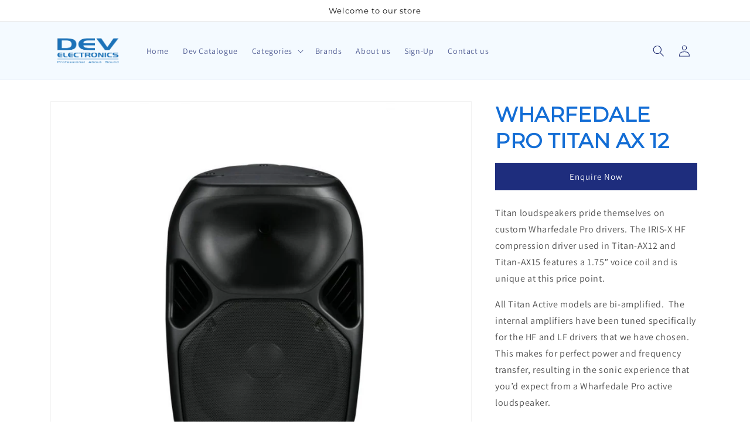

--- FILE ---
content_type: text/html; charset=utf-8
request_url: https://develectronics.com/products/wharfedale-pro-titan-ax-12
body_size: 36513
content:















<!doctype html>
<html class="no-js" lang="en">
  <head>



    
        <link rel="preload" href="//develectronics.com/cdn/shop/files/WHARFEDALEPROTITANAX12.jpg?v=1683013016">
    
        <link rel="preload" href="//develectronics.com/cdn/shop/products/Titan-AX12-black-04.webp?v=1683013016">
    


<link rel="preconnect" href="https://cdn.beae.com" crossorigin />
<link rel="dns-prefetch" href="https://cdn.beae.com" />

<style type="text/css" class="beae-theme-helper">
 .beae-cart-popup {
    display: grid;
    position: fixed;
    inset: 0;
    z-index: 9999999;
    align-content: center;
    padding: 5px;
    justify-content: center;
    align-items: center;
    justify-items: center;
}

.beae-cart-popup::before {content: ' ';position: absolute;background: #e5e5e5b3;inset: 0;}
 .beae-ajax-loading{
 	cursor:not-allowed;
   pointer-events: none;
   opacity: 0.6;
  }


  #beae-toast {
  visibility: hidden;
  max-width: 50px;
  min-height: 50px;
  margin: auto;
  background-color: #333;
  color: #fff;
  text-align: center;
  border-radius: 2px;
  position: fixed;
  z-index: 999999;
  left: 0;
  right: 0;
  bottom: 30px;
  font-size: 17px;
  display: grid;
  grid-template-columns: 50px auto;
  align-items: center;
  justify-content: start;
  align-content: center;
  justify-items: start;
}
#beae-toast.beae-toast-show {
  visibility: visible;
  -webkit-animation: beaeFadein 0.5s, beaeExpand 0.5s 0.5s, beaeStay 3s 1s, beaeShrink 0.5s 2s, beaeFadeout 0.5s 2.5s;
  animation: beaeFadein 0.5s, beaeExpand 0.5s 0.5s, beaeStay 3s 1s, beaeShrink 0.5s 4s, beaeFadeout 0.5s 4.5s;
}
#beae-toast #beae-toast-icon {
  width: 50px;
  height: 100%;
  /* float: left; */
  /* padding-top: 16px; */
  /* padding-bottom: 16px; */
  box-sizing: border-box;
  background-color: #111;
  color: #fff;
  padding: 5px;
}
#beae-toast .beae-toast-icon-svg {
  width: 100%;
  height: 100%;
  display: block;
  position: relative;
  vertical-align: middle;
  margin: auto;
  text-align: center;
  /* padding: 5px; */
}
#beae-toast #beae-toast-desc {
  color: #fff;
  padding: 16px;
  overflow: hidden;
  white-space: nowrap;
}

@-webkit-keyframes beaeFadein {
  from {
    bottom: 0;
    opacity: 0;
  }
  to {
    bottom: 30px;
    opacity: 1;
  }
}
@keyframes fadein {
  from {
    bottom: 0;
    opacity: 0;
  }
  to {
    bottom: 30px;
    opacity: 1;
  }
}
@-webkit-keyframes beaeExpand {
  from {
    min-width: 50px;
  }
  to {
    min-width: var(--beae-max-width);
  }
}
@keyframes beaeExpand {
  from {
    min-width: 50px;
  }
  to {
    min-width: var(--beae-max-width);
  }
}
@-webkit-keyframes beaeStay {
  from {
    min-width: var(--beae-max-width);
  }
  to {
    min-width: var(--beae-max-width);
  }
}
@keyframes beaeStay {
  from {
    min-width: var(--beae-max-width);
  }
  to {
    min-width: var(--beae-max-width);
  }
}
@-webkit-keyframes beaeShrink {
  from {
    min-width: var(--beae-max-width);
  }
  to {
    min-width: 50px;
  }
}
@keyframes beaeShrink {
  from {
    min-width: var(--beae-max-width);
  }
  to {
    min-width: 50px;
  }
}
@-webkit-keyframes beaeFadeout {
  from {
    bottom: 30px;
    opacity: 1;
  }
  to {
    bottom: 60px;
    opacity: 0;
  }
}
@keyframes beaeFadeout {
  from {
    bottom: 30px;
    opacity: 1;
  }
  to {
    bottom: 60px;
    opacity: 0;
  }
}
</style>

<script type="text/javascript" id="beae-theme-helpers" async="async">
    window.BEAE = window.BEAE || {};
    (function(){this.configs = {
              ajax_cart: {
                enable: false
              },
              quickview: {
                enable: false
              }
              
            };
              this.configs.ajax_cart =  {};
          
      
      	this.customer = false;
      
        this.routes = {
            domain: 'https://develectronics.com',
            root_url: '/',
            collections_url: '/collections',
            all_products_collection_url: '/collections/all',
            cart_url:'/cart',
            cart_add_url:'/cart/add',
            cart_change_url:'/cart/change',
            cart_clear_url: '/cart/clear',
            cart_update_url: '/cart/update',
            product_recommendations_url: '/recommendations/products'
        };
        this.queryParams = {};
        if (window.location.search.length) {
            new URLSearchParams(window.location.search).forEach((value,key)=>{
                this.queryParams[key] = value;
            })
        }
        this.money_format  = "Rs. {{amount}}",
        this.money_with_currency_format = "Rs. {{amount}}",
        this.formatMoney = function(t, e) {
            function n(t, e) {
                return void 0 === t ? e : t
            }
            function o(t, e, o, i) {
                if (e = n(e, 2),
                o = n(o, ","),
                i = n(i, "."),
                isNaN(t) || null == t)
                    return 0;
                var r = (t = (t / 100).toFixed(e)).split(".");
                return r[0].replace(/(\d)(?=(\d\d\d)+(?!\d))/g, "$1" + o) + (r[1] ? i + r[1] : "")
            }
            "string" == typeof t && (t = t.replace(".", ""));
            var i = ""
            , r = /\{\{\s*(\w+)\s*\}\}/
            , a = e || (true ? this.money_with_currency_format : this.money_format);
            switch (a.match(r)[1]) {
            case "amount":
                i = o(t, 2);
                break;
            case "amount_no_decimals":
                i = o(t, 0);
                break;
            case "amount_with_comma_separator":
                i = o(t, 2, ".", ",");
                break;
            case "amount_with_space_separator":
                i = o(t, 2, " ", ",");
                break;
            case "amount_with_period_and_space_separator":
                i = o(t, 2, " ", ".");
                break;
            case "amount_no_decimals_with_comma_separator":
                i = o(t, 0, ".", ",");
                break;
            case "amount_no_decimals_with_space_separator":
                i = o(t, 0, " ");
                break;
            case "amount_with_apostrophe_separator":
                i = o(t, 2, "'", ".")
            }
            return a.replace(r, i)
        }
        this.resizeImage = function(t, r) {
            try {
				if (t.indexOf('cdn.shopify.com') === -1)
					return t;
                if (!r || "original" == r ||  "full" == r || "master" == r)
                    return t;
                var o = t.match(/\.(jpg|jpeg|gif|png|bmp|bitmap|tiff|tif)((\#[0-9a-z\-]+)?(\?v=.*)?)?$/igm);
		        if (null == o)
		            return null;
		        var i = t.split(o[0])
		          , x = o[0];
		        return i[0] + "_" + r + x;
            } catch (o) {
                return t
            }
        },
        this.getProduct = function(handle){
          if(!handle)
          {
            return false;
          }
          let endpoint = (this.routes.root_url  === '/' ? '' : this.routes.root_url ) + '/products/' + handle + '.js'
          if(window.BEAE_LIVE)
          {
          	endpoint = '/shop/builder/ajax/beae-proxy/products/' + handle;
          }
          return  window.fetch(endpoint,{
            headers: {
              'Content-Type' : 'application/json'
            }
          })
          .then(res=> res.json());
          
        }
    }).bind(window.BEAE)();
</script>
    

         
<script type="text/javascript" src="https://cdn.beae.com/vendors/js-v2/jquery.min.js" defer></script>
<!--Content in content_for_header -->
<!--LayoutHub-Embed--><meta name="layouthub" /><link rel="stylesheet" href="https://fonts.googleapis.com/css?family=Poppins:100,200,300,400,500,600,700,800,900" /><link rel="stylesheet" type="text/css" href="[data-uri]" media="all">
<!--LH--><!--/LayoutHub-Embed-->
 
<meta charset="utf-8">
    <meta http-equiv="X-UA-Compatible" content="IE=edge">
    <meta name="viewport" content="width=device-width,initial-scale=1">
    <meta name="theme-color" content="">
    <link rel="canonical" href="https://develectronics.com/products/wharfedale-pro-titan-ax-12">
    <link rel="preconnect" href="https://cdn.shopify.com" crossorigin><link rel="icon" type="image/png" href="//develectronics.com/cdn/shop/files/5_ft_x_1_ft_Dev_Logo_-_FB_Logo_1_c03649e8-3e9d-482b-bdfa-6746ff2a23ba.png?crop=center&height=32&v=1683122145&width=32"><link rel="preconnect" href="https://fonts.shopifycdn.com" crossorigin><title>
      WHARFEDALE PRO TITAN AX 12
 &ndash; DEV ELECTRONICS</title>

    
      <meta name="description" content="Titan loudspeakers pride themselves on custom Wharfedale Pro drivers. The IRIS-X HF compression driver used in Titan-AX12 and Titan-AX15 features a 1.75″ voice coil and is unique at this price point. All Titan Active models are bi-amplified.  The internal amplifiers have been tuned specifically for the HF and LF driver">
    

    

<meta property="og:site_name" content="DEV ELECTRONICS">
<meta property="og:url" content="https://develectronics.com/products/wharfedale-pro-titan-ax-12">
<meta property="og:title" content="WHARFEDALE PRO TITAN AX 12">
<meta property="og:type" content="product">
<meta property="og:description" content="Titan loudspeakers pride themselves on custom Wharfedale Pro drivers. The IRIS-X HF compression driver used in Titan-AX12 and Titan-AX15 features a 1.75″ voice coil and is unique at this price point. All Titan Active models are bi-amplified.  The internal amplifiers have been tuned specifically for the HF and LF driver"><meta property="og:image" content="http://develectronics.com/cdn/shop/files/WHARFEDALEPROTITANAX12.jpg?v=1683013016">
  <meta property="og:image:secure_url" content="https://develectronics.com/cdn/shop/files/WHARFEDALEPROTITANAX12.jpg?v=1683013016">
  <meta property="og:image:width" content="1000">
  <meta property="og:image:height" content="1000"><meta property="og:price:amount" content="0.00">
  <meta property="og:price:currency" content="INR"><meta name="twitter:card" content="summary_large_image">
<meta name="twitter:title" content="WHARFEDALE PRO TITAN AX 12">
<meta name="twitter:description" content="Titan loudspeakers pride themselves on custom Wharfedale Pro drivers. The IRIS-X HF compression driver used in Titan-AX12 and Titan-AX15 features a 1.75″ voice coil and is unique at this price point. All Titan Active models are bi-amplified.  The internal amplifiers have been tuned specifically for the HF and LF driver">


    <script src="//develectronics.com/cdn/shop/t/7/assets/global.js?v=149496944046504657681670137837" defer="defer"></script>
    
  <script>window.performance && window.performance.mark && window.performance.mark('shopify.content_for_header.start');</script><meta id="shopify-digital-wallet" name="shopify-digital-wallet" content="/65041596652/digital_wallets/dialog">
<link rel="alternate" type="application/json+oembed" href="https://develectronics.com/products/wharfedale-pro-titan-ax-12.oembed">
<script async="async" src="/checkouts/internal/preloads.js?locale=en-IN"></script>
<script id="shopify-features" type="application/json">{"accessToken":"5bb4398221dc82a8322ed6d7bcba4a8e","betas":["rich-media-storefront-analytics"],"domain":"develectronics.com","predictiveSearch":true,"shopId":65041596652,"locale":"en"}</script>
<script>var Shopify = Shopify || {};
Shopify.shop = "sound4uinfo.myshopify.com";
Shopify.locale = "en";
Shopify.currency = {"active":"INR","rate":"1.0"};
Shopify.country = "IN";
Shopify.theme = {"name":"Updated copy of Dawn","id":136237187308,"schema_name":"Dawn","schema_version":"7.0.0","theme_store_id":887,"role":"main"};
Shopify.theme.handle = "null";
Shopify.theme.style = {"id":null,"handle":null};
Shopify.cdnHost = "develectronics.com/cdn";
Shopify.routes = Shopify.routes || {};
Shopify.routes.root = "/";</script>
<script type="module">!function(o){(o.Shopify=o.Shopify||{}).modules=!0}(window);</script>
<script>!function(o){function n(){var o=[];function n(){o.push(Array.prototype.slice.apply(arguments))}return n.q=o,n}var t=o.Shopify=o.Shopify||{};t.loadFeatures=n(),t.autoloadFeatures=n()}(window);</script>
<script id="shop-js-analytics" type="application/json">{"pageType":"product"}</script>
<script defer="defer" async type="module" src="//develectronics.com/cdn/shopifycloud/shop-js/modules/v2/client.init-shop-cart-sync_WVOgQShq.en.esm.js"></script>
<script defer="defer" async type="module" src="//develectronics.com/cdn/shopifycloud/shop-js/modules/v2/chunk.common_C_13GLB1.esm.js"></script>
<script defer="defer" async type="module" src="//develectronics.com/cdn/shopifycloud/shop-js/modules/v2/chunk.modal_CLfMGd0m.esm.js"></script>
<script type="module">
  await import("//develectronics.com/cdn/shopifycloud/shop-js/modules/v2/client.init-shop-cart-sync_WVOgQShq.en.esm.js");
await import("//develectronics.com/cdn/shopifycloud/shop-js/modules/v2/chunk.common_C_13GLB1.esm.js");
await import("//develectronics.com/cdn/shopifycloud/shop-js/modules/v2/chunk.modal_CLfMGd0m.esm.js");

  window.Shopify.SignInWithShop?.initShopCartSync?.({"fedCMEnabled":true,"windoidEnabled":true});

</script>
<script>(function() {
  var isLoaded = false;
  function asyncLoad() {
    if (isLoaded) return;
    isLoaded = true;
    var urls = ["https:\/\/app.layouthub.com\/shopify\/layouthub.js?shop=sound4uinfo.myshopify.com","https:\/\/na.shgcdn3.com\/pixel-collector.js?shop=sound4uinfo.myshopify.com"];
    for (var i = 0; i < urls.length; i++) {
      var s = document.createElement('script');
      s.type = 'text/javascript';
      s.async = true;
      s.src = urls[i];
      var x = document.getElementsByTagName('script')[0];
      x.parentNode.insertBefore(s, x);
    }
  };
  if(window.attachEvent) {
    window.attachEvent('onload', asyncLoad);
  } else {
    window.addEventListener('load', asyncLoad, false);
  }
})();</script>
<script id="__st">var __st={"a":65041596652,"offset":-18000,"reqid":"181cb268-b183-404b-82b2-2b4ba483731f-1769717893","pageurl":"develectronics.com\/products\/wharfedale-pro-titan-ax-12","u":"31e9204988e6","p":"product","rtyp":"product","rid":7871725306092};</script>
<script>window.ShopifyPaypalV4VisibilityTracking = true;</script>
<script id="captcha-bootstrap">!function(){'use strict';const t='contact',e='account',n='new_comment',o=[[t,t],['blogs',n],['comments',n],[t,'customer']],c=[[e,'customer_login'],[e,'guest_login'],[e,'recover_customer_password'],[e,'create_customer']],r=t=>t.map((([t,e])=>`form[action*='/${t}']:not([data-nocaptcha='true']) input[name='form_type'][value='${e}']`)).join(','),a=t=>()=>t?[...document.querySelectorAll(t)].map((t=>t.form)):[];function s(){const t=[...o],e=r(t);return a(e)}const i='password',u='form_key',d=['recaptcha-v3-token','g-recaptcha-response','h-captcha-response',i],f=()=>{try{return window.sessionStorage}catch{return}},m='__shopify_v',_=t=>t.elements[u];function p(t,e,n=!1){try{const o=window.sessionStorage,c=JSON.parse(o.getItem(e)),{data:r}=function(t){const{data:e,action:n}=t;return t[m]||n?{data:e,action:n}:{data:t,action:n}}(c);for(const[e,n]of Object.entries(r))t.elements[e]&&(t.elements[e].value=n);n&&o.removeItem(e)}catch(o){console.error('form repopulation failed',{error:o})}}const l='form_type',E='cptcha';function T(t){t.dataset[E]=!0}const w=window,h=w.document,L='Shopify',v='ce_forms',y='captcha';let A=!1;((t,e)=>{const n=(g='f06e6c50-85a8-45c8-87d0-21a2b65856fe',I='https://cdn.shopify.com/shopifycloud/storefront-forms-hcaptcha/ce_storefront_forms_captcha_hcaptcha.v1.5.2.iife.js',D={infoText:'Protected by hCaptcha',privacyText:'Privacy',termsText:'Terms'},(t,e,n)=>{const o=w[L][v],c=o.bindForm;if(c)return c(t,g,e,D).then(n);var r;o.q.push([[t,g,e,D],n]),r=I,A||(h.body.append(Object.assign(h.createElement('script'),{id:'captcha-provider',async:!0,src:r})),A=!0)});var g,I,D;w[L]=w[L]||{},w[L][v]=w[L][v]||{},w[L][v].q=[],w[L][y]=w[L][y]||{},w[L][y].protect=function(t,e){n(t,void 0,e),T(t)},Object.freeze(w[L][y]),function(t,e,n,w,h,L){const[v,y,A,g]=function(t,e,n){const i=e?o:[],u=t?c:[],d=[...i,...u],f=r(d),m=r(i),_=r(d.filter((([t,e])=>n.includes(e))));return[a(f),a(m),a(_),s()]}(w,h,L),I=t=>{const e=t.target;return e instanceof HTMLFormElement?e:e&&e.form},D=t=>v().includes(t);t.addEventListener('submit',(t=>{const e=I(t);if(!e)return;const n=D(e)&&!e.dataset.hcaptchaBound&&!e.dataset.recaptchaBound,o=_(e),c=g().includes(e)&&(!o||!o.value);(n||c)&&t.preventDefault(),c&&!n&&(function(t){try{if(!f())return;!function(t){const e=f();if(!e)return;const n=_(t);if(!n)return;const o=n.value;o&&e.removeItem(o)}(t);const e=Array.from(Array(32),(()=>Math.random().toString(36)[2])).join('');!function(t,e){_(t)||t.append(Object.assign(document.createElement('input'),{type:'hidden',name:u})),t.elements[u].value=e}(t,e),function(t,e){const n=f();if(!n)return;const o=[...t.querySelectorAll(`input[type='${i}']`)].map((({name:t})=>t)),c=[...d,...o],r={};for(const[a,s]of new FormData(t).entries())c.includes(a)||(r[a]=s);n.setItem(e,JSON.stringify({[m]:1,action:t.action,data:r}))}(t,e)}catch(e){console.error('failed to persist form',e)}}(e),e.submit())}));const S=(t,e)=>{t&&!t.dataset[E]&&(n(t,e.some((e=>e===t))),T(t))};for(const o of['focusin','change'])t.addEventListener(o,(t=>{const e=I(t);D(e)&&S(e,y())}));const B=e.get('form_key'),M=e.get(l),P=B&&M;t.addEventListener('DOMContentLoaded',(()=>{const t=y();if(P)for(const e of t)e.elements[l].value===M&&p(e,B);[...new Set([...A(),...v().filter((t=>'true'===t.dataset.shopifyCaptcha))])].forEach((e=>S(e,t)))}))}(h,new URLSearchParams(w.location.search),n,t,e,['guest_login'])})(!0,!0)}();</script>
<script integrity="sha256-4kQ18oKyAcykRKYeNunJcIwy7WH5gtpwJnB7kiuLZ1E=" data-source-attribution="shopify.loadfeatures" defer="defer" src="//develectronics.com/cdn/shopifycloud/storefront/assets/storefront/load_feature-a0a9edcb.js" crossorigin="anonymous"></script>
<script data-source-attribution="shopify.dynamic_checkout.dynamic.init">var Shopify=Shopify||{};Shopify.PaymentButton=Shopify.PaymentButton||{isStorefrontPortableWallets:!0,init:function(){window.Shopify.PaymentButton.init=function(){};var t=document.createElement("script");t.src="https://develectronics.com/cdn/shopifycloud/portable-wallets/latest/portable-wallets.en.js",t.type="module",document.head.appendChild(t)}};
</script>
<script data-source-attribution="shopify.dynamic_checkout.buyer_consent">
  function portableWalletsHideBuyerConsent(e){var t=document.getElementById("shopify-buyer-consent"),n=document.getElementById("shopify-subscription-policy-button");t&&n&&(t.classList.add("hidden"),t.setAttribute("aria-hidden","true"),n.removeEventListener("click",e))}function portableWalletsShowBuyerConsent(e){var t=document.getElementById("shopify-buyer-consent"),n=document.getElementById("shopify-subscription-policy-button");t&&n&&(t.classList.remove("hidden"),t.removeAttribute("aria-hidden"),n.addEventListener("click",e))}window.Shopify?.PaymentButton&&(window.Shopify.PaymentButton.hideBuyerConsent=portableWalletsHideBuyerConsent,window.Shopify.PaymentButton.showBuyerConsent=portableWalletsShowBuyerConsent);
</script>
<script data-source-attribution="shopify.dynamic_checkout.cart.bootstrap">document.addEventListener("DOMContentLoaded",(function(){function t(){return document.querySelector("shopify-accelerated-checkout-cart, shopify-accelerated-checkout")}if(t())Shopify.PaymentButton.init();else{new MutationObserver((function(e,n){t()&&(Shopify.PaymentButton.init(),n.disconnect())})).observe(document.body,{childList:!0,subtree:!0})}}));
</script>
<script id="sections-script" data-sections="header,footer" defer="defer" src="//develectronics.com/cdn/shop/t/7/compiled_assets/scripts.js?v=12709"></script>
<script>window.performance && window.performance.mark && window.performance.mark('shopify.content_for_header.end');</script>
  





  <script type="text/javascript">
    
      window.__shgMoneyFormat = window.__shgMoneyFormat || {"INR":{"currency":"INR","currency_symbol":"Rs.","currency_symbol_location":"left","decimal_places":2,"decimal_separator":".","thousands_separator":","}};
    
    window.__shgCurrentCurrencyCode = window.__shgCurrentCurrencyCode || {
      currency: "INR",
      currency_symbol: "₹",
      decimal_separator: ".",
      thousands_separator: ",",
      decimal_places: 2,
      currency_symbol_location: "left"
    };
  </script>





    <style data-shopify>
      @font-face {
  font-family: Assistant;
  font-weight: 400;
  font-style: normal;
  font-display: swap;
  src: url("//develectronics.com/cdn/fonts/assistant/assistant_n4.9120912a469cad1cc292572851508ca49d12e768.woff2") format("woff2"),
       url("//develectronics.com/cdn/fonts/assistant/assistant_n4.6e9875ce64e0fefcd3f4446b7ec9036b3ddd2985.woff") format("woff");
}

      @font-face {
  font-family: Assistant;
  font-weight: 700;
  font-style: normal;
  font-display: swap;
  src: url("//develectronics.com/cdn/fonts/assistant/assistant_n7.bf44452348ec8b8efa3aa3068825305886b1c83c.woff2") format("woff2"),
       url("//develectronics.com/cdn/fonts/assistant/assistant_n7.0c887fee83f6b3bda822f1150b912c72da0f7b64.woff") format("woff");
}

      
      
      @font-face {
  font-family: Montserrat;
  font-weight: 400;
  font-style: normal;
  font-display: swap;
  src: url("//develectronics.com/cdn/fonts/montserrat/montserrat_n4.81949fa0ac9fd2021e16436151e8eaa539321637.woff2") format("woff2"),
       url("//develectronics.com/cdn/fonts/montserrat/montserrat_n4.a6c632ca7b62da89c3594789ba828388aac693fe.woff") format("woff");
}


      :root {
        --font-body-family: Assistant, sans-serif;
        --font-body-style: normal;
        --font-body-weight: 400;
        --font-body-weight-bold: 700;

        --font-heading-family: Montserrat, sans-serif;
        --font-heading-style: normal;
        --font-heading-weight: 400;

        --font-body-scale: 1.0;
        --font-heading-scale: 1.0;

        --color-base-text: 18, 18, 18;
        --color-shadow: 18, 18, 18;
        --color-base-background-1: 255, 255, 255;
        --color-base-background-2: 243, 243, 243;
        --color-base-solid-button-labels: 30, 43, 113;
        --color-base-outline-button-labels: 18, 18, 18;
        --color-base-accent-1: 244, 250, 255;
        --color-base-accent-2: 30, 45, 125;
        --payment-terms-background-color: #ffffff;

        --gradient-base-background-1: #ffffff;
        --gradient-base-background-2: #f3f3f3;
        --gradient-base-accent-1: #f4faff;
        --gradient-base-accent-2: #1e2d7d;

        --media-padding: px;
        --media-border-opacity: 0.05;
        --media-border-width: 1px;
        --media-radius: 0px;
        --media-shadow-opacity: 0.0;
        --media-shadow-horizontal-offset: 0px;
        --media-shadow-vertical-offset: 4px;
        --media-shadow-blur-radius: 5px;
        --media-shadow-visible: 0;

        --page-width: 120rem;
        --page-width-margin: 0rem;

        --product-card-image-padding: 0.0rem;
        --product-card-corner-radius: 0.0rem;
        --product-card-text-alignment: left;
        --product-card-border-width: 0.0rem;
        --product-card-border-opacity: 0.1;
        --product-card-shadow-opacity: 0.0;
        --product-card-shadow-visible: 0;
        --product-card-shadow-horizontal-offset: 0.0rem;
        --product-card-shadow-vertical-offset: 0.4rem;
        --product-card-shadow-blur-radius: 0.5rem;

        --collection-card-image-padding: 0.0rem;
        --collection-card-corner-radius: 0.0rem;
        --collection-card-text-alignment: left;
        --collection-card-border-width: 0.0rem;
        --collection-card-border-opacity: 0.0;
        --collection-card-shadow-opacity: 0.1;
        --collection-card-shadow-visible: 1;
        --collection-card-shadow-horizontal-offset: 0.0rem;
        --collection-card-shadow-vertical-offset: 0.0rem;
        --collection-card-shadow-blur-radius: 0.0rem;

        --blog-card-image-padding: 0.0rem;
        --blog-card-corner-radius: 0.0rem;
        --blog-card-text-alignment: left;
        --blog-card-border-width: 0.0rem;
        --blog-card-border-opacity: 0.0;
        --blog-card-shadow-opacity: 0.1;
        --blog-card-shadow-visible: 1;
        --blog-card-shadow-horizontal-offset: 0.0rem;
        --blog-card-shadow-vertical-offset: 0.0rem;
        --blog-card-shadow-blur-radius: 0.0rem;

        --badge-corner-radius: 4.0rem;

        --popup-border-width: 1px;
        --popup-border-opacity: 0.1;
        --popup-corner-radius: 0px;
        --popup-shadow-opacity: 0.0;
        --popup-shadow-horizontal-offset: 0px;
        --popup-shadow-vertical-offset: 4px;
        --popup-shadow-blur-radius: 5px;

        --drawer-border-width: 1px;
        --drawer-border-opacity: 0.1;
        --drawer-shadow-opacity: 0.0;
        --drawer-shadow-horizontal-offset: 0px;
        --drawer-shadow-vertical-offset: 4px;
        --drawer-shadow-blur-radius: 5px;

        --spacing-sections-desktop: 0px;
        --spacing-sections-mobile: 0px;

        --grid-desktop-vertical-spacing: 8px;
        --grid-desktop-horizontal-spacing: 8px;
        --grid-mobile-vertical-spacing: 4px;
        --grid-mobile-horizontal-spacing: 4px;

        --text-boxes-border-opacity: 0.1;
        --text-boxes-border-width: 0px;
        --text-boxes-radius: 0px;
        --text-boxes-shadow-opacity: 0.0;
        --text-boxes-shadow-visible: 0;
        --text-boxes-shadow-horizontal-offset: 0px;
        --text-boxes-shadow-vertical-offset: 4px;
        --text-boxes-shadow-blur-radius: 5px;

        --buttons-radius: 0px;
        --buttons-radius-outset: 0px;
        --buttons-border-width: 1px;
        --buttons-border-opacity: 1.0;
        --buttons-shadow-opacity: 0.0;
        --buttons-shadow-visible: 0;
        --buttons-shadow-horizontal-offset: 0px;
        --buttons-shadow-vertical-offset: 4px;
        --buttons-shadow-blur-radius: 5px;
        --buttons-border-offset: 0px;

        --inputs-radius: 0px;
        --inputs-border-width: 1px;
        --inputs-border-opacity: 0.55;
        --inputs-shadow-opacity: 0.0;
        --inputs-shadow-horizontal-offset: 0px;
        --inputs-margin-offset: 0px;
        --inputs-shadow-vertical-offset: 4px;
        --inputs-shadow-blur-radius: 5px;
        --inputs-radius-outset: 0px;

        --variant-pills-radius: 40px;
        --variant-pills-border-width: 1px;
        --variant-pills-border-opacity: 0.55;
        --variant-pills-shadow-opacity: 0.0;
        --variant-pills-shadow-horizontal-offset: 0px;
        --variant-pills-shadow-vertical-offset: 4px;
        --variant-pills-shadow-blur-radius: 5px;
      }

      *,
      *::before,
      *::after {
        box-sizing: inherit;
      }

      html {
        box-sizing: border-box;
        font-size: calc(var(--font-body-scale) * 62.5%);
        height: 100%;
      }

      body {
        display: grid;
        grid-template-rows: auto auto 1fr auto;
        grid-template-columns: 100%;
        min-height: 100%;
        margin: 0;
        font-size: 1.5rem;
        letter-spacing: 0.06rem;
        line-height: calc(1 + 0.8 / var(--font-body-scale));
        font-family: var(--font-body-family);
        font-style: var(--font-body-style);
        font-weight: var(--font-body-weight);
      }

      @media screen and (min-width: 750px) {
        body {
          font-size: 1.6rem;
        }
      }
    </style>

    <link href="//develectronics.com/cdn/shop/t/7/assets/base.css?v=113374490246290249031684769097" rel="stylesheet" type="text/css" media="all" />
<link rel="preload" as="font" href="//develectronics.com/cdn/fonts/assistant/assistant_n4.9120912a469cad1cc292572851508ca49d12e768.woff2" type="font/woff2" crossorigin><link rel="preload" as="font" href="//develectronics.com/cdn/fonts/montserrat/montserrat_n4.81949fa0ac9fd2021e16436151e8eaa539321637.woff2" type="font/woff2" crossorigin><link rel="stylesheet" href="//develectronics.com/cdn/shop/t/7/assets/component-predictive-search.css?v=83512081251802922551670137837" media="print" onload="this.media='all'"><script>document.documentElement.className = document.documentElement.className.replace('no-js', 'js');
    if (Shopify.designMode) {
      document.documentElement.classList.add('shopify-design-mode');
    }
    </script>
  <!--Gem_Page_Header_Script-->
    


<!--End_Gem_Page_Header_Script-->

  

<script type="text/javascript">
  
    window.SHG_CUSTOMER = null;
  
</script>









<!-- BEGIN app block: shopify://apps/pagefly-page-builder/blocks/app-embed/83e179f7-59a0-4589-8c66-c0dddf959200 -->

<!-- BEGIN app snippet: pagefly-cro-ab-testing-main -->







<script>
  ;(function () {
    const url = new URL(window.location)
    const viewParam = url.searchParams.get('view')
    if (viewParam && viewParam.includes('variant-pf-')) {
      url.searchParams.set('pf_v', viewParam)
      url.searchParams.delete('view')
      window.history.replaceState({}, '', url)
    }
  })()
</script>



<script type='module'>
  
  window.PAGEFLY_CRO = window.PAGEFLY_CRO || {}

  window.PAGEFLY_CRO['data_debug'] = {
    original_template_suffix: "active-speakers",
    allow_ab_test: false,
    ab_test_start_time: 0,
    ab_test_end_time: 0,
    today_date_time: 1769717894000,
  }
  window.PAGEFLY_CRO['GA4'] = { enabled: false}
</script>

<!-- END app snippet -->








  <script src='https://cdn.shopify.com/extensions/019bf883-1122-7445-9dca-5d60e681c2c8/pagefly-page-builder-216/assets/pagefly-helper.js' defer='defer'></script>

  <script src='https://cdn.shopify.com/extensions/019bf883-1122-7445-9dca-5d60e681c2c8/pagefly-page-builder-216/assets/pagefly-general-helper.js' defer='defer'></script>

  <script src='https://cdn.shopify.com/extensions/019bf883-1122-7445-9dca-5d60e681c2c8/pagefly-page-builder-216/assets/pagefly-snap-slider.js' defer='defer'></script>

  <script src='https://cdn.shopify.com/extensions/019bf883-1122-7445-9dca-5d60e681c2c8/pagefly-page-builder-216/assets/pagefly-slideshow-v3.js' defer='defer'></script>

  <script src='https://cdn.shopify.com/extensions/019bf883-1122-7445-9dca-5d60e681c2c8/pagefly-page-builder-216/assets/pagefly-slideshow-v4.js' defer='defer'></script>

  <script src='https://cdn.shopify.com/extensions/019bf883-1122-7445-9dca-5d60e681c2c8/pagefly-page-builder-216/assets/pagefly-glider.js' defer='defer'></script>

  <script src='https://cdn.shopify.com/extensions/019bf883-1122-7445-9dca-5d60e681c2c8/pagefly-page-builder-216/assets/pagefly-slideshow-v1-v2.js' defer='defer'></script>

  <script src='https://cdn.shopify.com/extensions/019bf883-1122-7445-9dca-5d60e681c2c8/pagefly-page-builder-216/assets/pagefly-product-media.js' defer='defer'></script>

  <script src='https://cdn.shopify.com/extensions/019bf883-1122-7445-9dca-5d60e681c2c8/pagefly-page-builder-216/assets/pagefly-product.js' defer='defer'></script>


<script id='pagefly-helper-data' type='application/json'>
  {
    "page_optimization": {
      "assets_prefetching": false
    },
    "elements_asset_mapper": {
      "Accordion": "https://cdn.shopify.com/extensions/019bf883-1122-7445-9dca-5d60e681c2c8/pagefly-page-builder-216/assets/pagefly-accordion.js",
      "Accordion3": "https://cdn.shopify.com/extensions/019bf883-1122-7445-9dca-5d60e681c2c8/pagefly-page-builder-216/assets/pagefly-accordion3.js",
      "CountDown": "https://cdn.shopify.com/extensions/019bf883-1122-7445-9dca-5d60e681c2c8/pagefly-page-builder-216/assets/pagefly-countdown.js",
      "GMap1": "https://cdn.shopify.com/extensions/019bf883-1122-7445-9dca-5d60e681c2c8/pagefly-page-builder-216/assets/pagefly-gmap.js",
      "GMap2": "https://cdn.shopify.com/extensions/019bf883-1122-7445-9dca-5d60e681c2c8/pagefly-page-builder-216/assets/pagefly-gmap.js",
      "GMapBasicV2": "https://cdn.shopify.com/extensions/019bf883-1122-7445-9dca-5d60e681c2c8/pagefly-page-builder-216/assets/pagefly-gmap.js",
      "GMapAdvancedV2": "https://cdn.shopify.com/extensions/019bf883-1122-7445-9dca-5d60e681c2c8/pagefly-page-builder-216/assets/pagefly-gmap.js",
      "HTML.Video": "https://cdn.shopify.com/extensions/019bf883-1122-7445-9dca-5d60e681c2c8/pagefly-page-builder-216/assets/pagefly-htmlvideo.js",
      "HTML.Video2": "https://cdn.shopify.com/extensions/019bf883-1122-7445-9dca-5d60e681c2c8/pagefly-page-builder-216/assets/pagefly-htmlvideo2.js",
      "HTML.Video3": "https://cdn.shopify.com/extensions/019bf883-1122-7445-9dca-5d60e681c2c8/pagefly-page-builder-216/assets/pagefly-htmlvideo2.js",
      "BackgroundVideo": "https://cdn.shopify.com/extensions/019bf883-1122-7445-9dca-5d60e681c2c8/pagefly-page-builder-216/assets/pagefly-htmlvideo2.js",
      "Instagram": "https://cdn.shopify.com/extensions/019bf883-1122-7445-9dca-5d60e681c2c8/pagefly-page-builder-216/assets/pagefly-instagram.js",
      "Instagram2": "https://cdn.shopify.com/extensions/019bf883-1122-7445-9dca-5d60e681c2c8/pagefly-page-builder-216/assets/pagefly-instagram.js",
      "Insta3": "https://cdn.shopify.com/extensions/019bf883-1122-7445-9dca-5d60e681c2c8/pagefly-page-builder-216/assets/pagefly-instagram3.js",
      "Tabs": "https://cdn.shopify.com/extensions/019bf883-1122-7445-9dca-5d60e681c2c8/pagefly-page-builder-216/assets/pagefly-tab.js",
      "Tabs3": "https://cdn.shopify.com/extensions/019bf883-1122-7445-9dca-5d60e681c2c8/pagefly-page-builder-216/assets/pagefly-tab3.js",
      "ProductBox": "https://cdn.shopify.com/extensions/019bf883-1122-7445-9dca-5d60e681c2c8/pagefly-page-builder-216/assets/pagefly-cart.js",
      "FBPageBox2": "https://cdn.shopify.com/extensions/019bf883-1122-7445-9dca-5d60e681c2c8/pagefly-page-builder-216/assets/pagefly-facebook.js",
      "FBLikeButton2": "https://cdn.shopify.com/extensions/019bf883-1122-7445-9dca-5d60e681c2c8/pagefly-page-builder-216/assets/pagefly-facebook.js",
      "TwitterFeed2": "https://cdn.shopify.com/extensions/019bf883-1122-7445-9dca-5d60e681c2c8/pagefly-page-builder-216/assets/pagefly-twitter.js",
      "Paragraph4": "https://cdn.shopify.com/extensions/019bf883-1122-7445-9dca-5d60e681c2c8/pagefly-page-builder-216/assets/pagefly-paragraph4.js",

      "AliReviews": "https://cdn.shopify.com/extensions/019bf883-1122-7445-9dca-5d60e681c2c8/pagefly-page-builder-216/assets/pagefly-3rd-elements.js",
      "BackInStock": "https://cdn.shopify.com/extensions/019bf883-1122-7445-9dca-5d60e681c2c8/pagefly-page-builder-216/assets/pagefly-3rd-elements.js",
      "GloboBackInStock": "https://cdn.shopify.com/extensions/019bf883-1122-7445-9dca-5d60e681c2c8/pagefly-page-builder-216/assets/pagefly-3rd-elements.js",
      "GrowaveWishlist": "https://cdn.shopify.com/extensions/019bf883-1122-7445-9dca-5d60e681c2c8/pagefly-page-builder-216/assets/pagefly-3rd-elements.js",
      "InfiniteOptionsShopPad": "https://cdn.shopify.com/extensions/019bf883-1122-7445-9dca-5d60e681c2c8/pagefly-page-builder-216/assets/pagefly-3rd-elements.js",
      "InkybayProductPersonalizer": "https://cdn.shopify.com/extensions/019bf883-1122-7445-9dca-5d60e681c2c8/pagefly-page-builder-216/assets/pagefly-3rd-elements.js",
      "LimeSpot": "https://cdn.shopify.com/extensions/019bf883-1122-7445-9dca-5d60e681c2c8/pagefly-page-builder-216/assets/pagefly-3rd-elements.js",
      "Loox": "https://cdn.shopify.com/extensions/019bf883-1122-7445-9dca-5d60e681c2c8/pagefly-page-builder-216/assets/pagefly-3rd-elements.js",
      "Opinew": "https://cdn.shopify.com/extensions/019bf883-1122-7445-9dca-5d60e681c2c8/pagefly-page-builder-216/assets/pagefly-3rd-elements.js",
      "Powr": "https://cdn.shopify.com/extensions/019bf883-1122-7445-9dca-5d60e681c2c8/pagefly-page-builder-216/assets/pagefly-3rd-elements.js",
      "ProductReviews": "https://cdn.shopify.com/extensions/019bf883-1122-7445-9dca-5d60e681c2c8/pagefly-page-builder-216/assets/pagefly-3rd-elements.js",
      "PushOwl": "https://cdn.shopify.com/extensions/019bf883-1122-7445-9dca-5d60e681c2c8/pagefly-page-builder-216/assets/pagefly-3rd-elements.js",
      "ReCharge": "https://cdn.shopify.com/extensions/019bf883-1122-7445-9dca-5d60e681c2c8/pagefly-page-builder-216/assets/pagefly-3rd-elements.js",
      "Rivyo": "https://cdn.shopify.com/extensions/019bf883-1122-7445-9dca-5d60e681c2c8/pagefly-page-builder-216/assets/pagefly-3rd-elements.js",
      "TrackingMore": "https://cdn.shopify.com/extensions/019bf883-1122-7445-9dca-5d60e681c2c8/pagefly-page-builder-216/assets/pagefly-3rd-elements.js",
      "Vitals": "https://cdn.shopify.com/extensions/019bf883-1122-7445-9dca-5d60e681c2c8/pagefly-page-builder-216/assets/pagefly-3rd-elements.js",
      "Wiser": "https://cdn.shopify.com/extensions/019bf883-1122-7445-9dca-5d60e681c2c8/pagefly-page-builder-216/assets/pagefly-3rd-elements.js"
    },
    "custom_elements_mapper": {
      "pf-click-action-element": "https://cdn.shopify.com/extensions/019bf883-1122-7445-9dca-5d60e681c2c8/pagefly-page-builder-216/assets/pagefly-click-action-element.js",
      "pf-dialog-element": "https://cdn.shopify.com/extensions/019bf883-1122-7445-9dca-5d60e681c2c8/pagefly-page-builder-216/assets/pagefly-dialog-element.js"
    }
  }
</script>


<!-- END app block --><!-- BEGIN app block: shopify://apps/ecomposer-builder/blocks/app-embed/a0fc26e1-7741-4773-8b27-39389b4fb4a0 --><!-- DNS Prefetch & Preconnect -->
<link rel="preconnect" href="https://cdn.ecomposer.app" crossorigin>
<link rel="dns-prefetch" href="https://cdn.ecomposer.app">

<link rel="prefetch" href="https://cdn.ecomposer.app/vendors/css/ecom-swiper@11.css" as="style">
<link rel="prefetch" href="https://cdn.ecomposer.app/vendors/js/ecom-swiper@11.0.5.js" as="script">
<link rel="prefetch" href="https://cdn.ecomposer.app/vendors/js/ecom_modal.js" as="script">

<!-- Global CSS --><!--ECOM-EMBED-->
  <style id="ecom-global-css" class="ecom-global-css">/**ECOM-INSERT-CSS**/.ecom-section > div.core__row--columns{max-width: 1200px;}.ecom-column>div.core__column--wrapper{padding: 20px;}div.core__blocks--body>div.ecom-block.elmspace:not(:first-child){margin-top: 20px;}body{background-color: #dcfaf8;}:root{--ecom-global-colors-primary:#ffffff;--ecom-global-colors-secondary:#ffffff;--ecom-global-colors-text:#ffffff;--ecom-global-colors-accent:#ffffff;}</style>
  <!--/ECOM-EMBED--><!-- Custom CSS & JS --><style id="ecom-custom-css">.ecom-core.ecom-s0bje8iwnsi .ecom-collection__filters-group-summary--title, .ecom-core.ecom-s0bje8iwnsi .ecom-collection__filters-group-summary--title a{
color:#1f6ac1;
}
.ecom-core.ecom-vza87rzqedk .ecom-collection__filters-heading, .ecom-core.ecom-vza87rzqedk .ecom-collection__filters-heading a {
    font-weight: 500;
    font-size: 27px;
    font-family: Jost,sans-serif;
    line-height: 24px;
    margin-top: 340px;
}
    @media(max-width:480px){
        .ecom-modal-content--mobile.ecom-modal-content .ecom-collection__filters-form {
    height: 100%;
    overflow: auto;
    padding-top: 170px;
}
    }</style><!-- Open Graph Meta Tags for Pages --><!-- Critical Inline Styles -->
<style class="ecom-theme-helper">.ecom-animation{opacity:0}.ecom-animation.animate,.ecom-animation.ecom-animated{opacity:1}.ecom-cart-popup{display:grid;position:fixed;inset:0;z-index:9999999;align-content:center;padding:5px;justify-content:center;align-items:center;justify-items:center}.ecom-cart-popup::before{content:' ';position:absolute;background:#e5e5e5b3;inset:0}.ecom-ajax-loading{cursor:not-allowed;pointer-events:none;opacity:.6}#ecom-toast{visibility:hidden;max-width:50px;height:60px;margin:auto;background-color:#333;color:#fff;text-align:center;border-radius:2px;position:fixed;z-index:1;left:0;right:0;bottom:30px;font-size:17px;display:grid;grid-template-columns:50px auto;align-items:center;justify-content:start;align-content:center;justify-items:start}#ecom-toast.ecom-toast-show{visibility:visible;animation:ecomFadein .5s,ecomExpand .5s .5s,ecomStay 3s 1s,ecomShrink .5s 4s,ecomFadeout .5s 4.5s}#ecom-toast #ecom-toast-icon{width:50px;height:100%;box-sizing:border-box;background-color:#111;color:#fff;padding:5px}#ecom-toast .ecom-toast-icon-svg{width:100%;height:100%;position:relative;vertical-align:middle;margin:auto;text-align:center}#ecom-toast #ecom-toast-desc{color:#fff;padding:16px;overflow:hidden;white-space:nowrap}@media(max-width:768px){#ecom-toast #ecom-toast-desc{white-space:normal;min-width:250px}#ecom-toast{height:auto;min-height:60px}}.ecom__column-full-height{height:100%}@keyframes ecomFadein{from{bottom:0;opacity:0}to{bottom:30px;opacity:1}}@keyframes ecomExpand{from{min-width:50px}to{min-width:var(--ecom-max-width)}}@keyframes ecomStay{from{min-width:var(--ecom-max-width)}to{min-width:var(--ecom-max-width)}}@keyframes ecomShrink{from{min-width:var(--ecom-max-width)}to{min-width:50px}}@keyframes ecomFadeout{from{bottom:30px;opacity:1}to{bottom:60px;opacity:0}}</style>


<!-- EComposer Config Script -->
<script id="ecom-theme-helpers" async>
window.EComposer=window.EComposer||{};(function(){if(!this.configs)this.configs={};
this.initQuickview=function(){};this.configs={"custom_code":{"custom_css":".ecom-core.ecom-s0bje8iwnsi .ecom-collection__filters-group-summary--title, .ecom-core.ecom-s0bje8iwnsi .ecom-collection__filters-group-summary--title a{\ncolor:#1f6ac1;\n}\n.ecom-core.ecom-vza87rzqedk .ecom-collection__filters-heading, .ecom-core.ecom-vza87rzqedk .ecom-collection__filters-heading a {\n    font-weight: 500;\n    font-size: 27px;\n    font-family: Jost,sans-serif;\n    line-height: 24px;\n    margin-top: 340px;\n}\n    @media(max-width:480px){\n        .ecom-modal-content--mobile.ecom-modal-content .ecom-collection__filters-form {\n    height: 100%;\n    overflow: auto;\n    padding-top: 170px;\n}\n    }"},"instagram":null};this.configs.ajax_cart={enable:false};this.customer=false;this.proxy_path='/apps/ecomposer-visual-page-builder';
this.popupScriptUrl='https://cdn.shopify.com/extensions/019c0262-13fd-76c5-96e1-41becea92121/ecomposer-97/assets/ecom_popup.js';
this.routes={domain:'https://develectronics.com',root_url:'/',collections_url:'/collections',all_products_collection_url:'/collections/all',cart_url:'/cart',cart_add_url:'/cart/add',cart_change_url:'/cart/change',cart_clear_url:'/cart/clear',cart_update_url:'/cart/update',product_recommendations_url:'/recommendations/products'};
this.queryParams={};
if(window.location.search.length){new URLSearchParams(window.location.search).forEach((value,key)=>{this.queryParams[key]=value})}
this.money_format="Rs. {{amount}}";
this.money_with_currency_format="Rs. {{amount}}";
this.currencyCodeEnabled=true;this.abTestingData = [];this.formatMoney=function(t,e){const r=this.currencyCodeEnabled?this.money_with_currency_format:this.money_format;function a(t,e){return void 0===t?e:t}function o(t,e,r,o){if(e=a(e,2),r=a(r,","),o=a(o,"."),isNaN(t)||null==t)return 0;var n=(t=(t/100).toFixed(e)).split(".");return n[0].replace(/(\d)(?=(\d\d\d)+(?!\d))/g,"$1"+r)+(n[1]?o+n[1]:"")}"string"==typeof t&&(t=t.replace(".",""));var n="",i=/\{\{\s*(\w+)\s*\}\}/,s=e||r;switch(s.match(i)[1]){case"amount":n=o(t,2);break;case"amount_no_decimals":n=o(t,0);break;case"amount_with_comma_separator":n=o(t,2,".",",");break;case"amount_with_space_separator":n=o(t,2," ",",");break;case"amount_with_period_and_space_separator":n=o(t,2," ",".");break;case"amount_no_decimals_with_comma_separator":n=o(t,0,".",",");break;case"amount_no_decimals_with_space_separator":n=o(t,0," ");break;case"amount_with_apostrophe_separator":n=o(t,2,"'",".")}return s.replace(i,n)};
this.resizeImage=function(t,e){try{if(!e||"original"==e||"full"==e||"master"==e)return t;if(-1!==t.indexOf("cdn.shopify.com")||-1!==t.indexOf("/cdn/shop/")){var r=t.match(/\.(jpg|jpeg|gif|png|bmp|bitmap|tiff|tif|webp)((\#[0-9a-z\-]+)?(\?v=.*)?)?$/gim);if(null==r)return null;var a=t.split(r[0]),o=r[0];return a[0]+"_"+e+o}}catch(r){return t}return t};
this.getProduct=function(t){if(!t)return!1;let e=("/"===this.routes.root_url?"":this.routes.root_url)+"/products/"+t+".js?shop="+Shopify.shop;return window.ECOM_LIVE&&(e="/shop/builder/ajax/ecom-proxy/products/"+t+"?shop="+Shopify.shop),window.fetch(e,{headers:{"Content-Type":"application/json"}}).then(t=>t.ok?t.json():false)};
const u=new URLSearchParams(window.location.search);if(u.has("ecom-redirect")){const r=u.get("ecom-redirect");if(r){let d;try{d=decodeURIComponent(r)}catch{return}d=d.trim().replace(/[\r\n\t]/g,"");if(d.length>2e3)return;const p=["javascript:","data:","vbscript:","file:","ftp:","mailto:","tel:","sms:","chrome:","chrome-extension:","moz-extension:","ms-browser-extension:"],l=d.toLowerCase();for(const o of p)if(l.includes(o))return;const x=[/<script/i,/<\/script/i,/javascript:/i,/vbscript:/i,/onload=/i,/onerror=/i,/onclick=/i,/onmouseover=/i,/onfocus=/i,/onblur=/i,/onsubmit=/i,/onchange=/i,/alert\s*\(/i,/confirm\s*\(/i,/prompt\s*\(/i,/document\./i,/window\./i,/eval\s*\(/i];for(const t of x)if(t.test(d))return;if(d.startsWith("/")&&!d.startsWith("//")){if(!/^[a-zA-Z0-9\-._~:/?#[\]@!$&'()*+,;=%]+$/.test(d))return;if(d.includes("../")||d.includes("./"))return;window.location.href=d;return}if(!d.includes("://")&&!d.startsWith("//")){if(!/^[a-zA-Z0-9\-._~:/?#[\]@!$&'()*+,;=%]+$/.test(d))return;if(d.includes("../")||d.includes("./"))return;window.location.href="/"+d;return}let n;try{n=new URL(d)}catch{return}if(!["http:","https:"].includes(n.protocol))return;if(n.port&&(parseInt(n.port)<1||parseInt(n.port)>65535))return;const a=[window.location.hostname];if(a.includes(n.hostname)&&(n.href===d||n.toString()===d))window.location.href=d}}
}).bind(window.EComposer)();
if(window.Shopify&&window.Shopify.designMode&&window.top&&window.top.opener){window.addEventListener("load",function(){window.top.opener.postMessage({action:"ecomposer:loaded"},"*")})}
</script><!-- Toast Template -->
<script type="text/template" id="ecom-template-html"><!-- BEGIN app snippet: ecom-toast --><div id="ecom-toast"><div id="ecom-toast-icon"><svg xmlns="http://www.w3.org/2000/svg" class="ecom-toast-icon-svg ecom-toast-icon-info" fill="none" viewBox="0 0 24 24" stroke="currentColor"><path stroke-linecap="round" stroke-linejoin="round" stroke-width="2" d="M13 16h-1v-4h-1m1-4h.01M21 12a9 9 0 11-18 0 9 9 0 0118 0z"/></svg>
<svg class="ecom-toast-icon-svg ecom-toast-icon-success" xmlns="http://www.w3.org/2000/svg" viewBox="0 0 512 512"><path d="M256 8C119 8 8 119 8 256s111 248 248 248 248-111 248-248S393 8 256 8zm0 48c110.5 0 200 89.5 200 200 0 110.5-89.5 200-200 200-110.5 0-200-89.5-200-200 0-110.5 89.5-200 200-200m140.2 130.3l-22.5-22.7c-4.7-4.7-12.3-4.7-17-.1L215.3 303.7l-59.8-60.3c-4.7-4.7-12.3-4.7-17-.1l-22.7 22.5c-4.7 4.7-4.7 12.3-.1 17l90.8 91.5c4.7 4.7 12.3 4.7 17 .1l172.6-171.2c4.7-4.7 4.7-12.3 .1-17z"/></svg>
</div><div id="ecom-toast-desc"></div></div><!-- END app snippet --></script><!-- END app block --><script src="https://cdn.shopify.com/extensions/019c0262-13fd-76c5-96e1-41becea92121/ecomposer-97/assets/ecom.js" type="text/javascript" defer="defer"></script>
<link href="https://monorail-edge.shopifysvc.com" rel="dns-prefetch">
<script>(function(){if ("sendBeacon" in navigator && "performance" in window) {try {var session_token_from_headers = performance.getEntriesByType('navigation')[0].serverTiming.find(x => x.name == '_s').description;} catch {var session_token_from_headers = undefined;}var session_cookie_matches = document.cookie.match(/_shopify_s=([^;]*)/);var session_token_from_cookie = session_cookie_matches && session_cookie_matches.length === 2 ? session_cookie_matches[1] : "";var session_token = session_token_from_headers || session_token_from_cookie || "";function handle_abandonment_event(e) {var entries = performance.getEntries().filter(function(entry) {return /monorail-edge.shopifysvc.com/.test(entry.name);});if (!window.abandonment_tracked && entries.length === 0) {window.abandonment_tracked = true;var currentMs = Date.now();var navigation_start = performance.timing.navigationStart;var payload = {shop_id: 65041596652,url: window.location.href,navigation_start,duration: currentMs - navigation_start,session_token,page_type: "product"};window.navigator.sendBeacon("https://monorail-edge.shopifysvc.com/v1/produce", JSON.stringify({schema_id: "online_store_buyer_site_abandonment/1.1",payload: payload,metadata: {event_created_at_ms: currentMs,event_sent_at_ms: currentMs}}));}}window.addEventListener('pagehide', handle_abandonment_event);}}());</script>
<script id="web-pixels-manager-setup">(function e(e,d,r,n,o){if(void 0===o&&(o={}),!Boolean(null===(a=null===(i=window.Shopify)||void 0===i?void 0:i.analytics)||void 0===a?void 0:a.replayQueue)){var i,a;window.Shopify=window.Shopify||{};var t=window.Shopify;t.analytics=t.analytics||{};var s=t.analytics;s.replayQueue=[],s.publish=function(e,d,r){return s.replayQueue.push([e,d,r]),!0};try{self.performance.mark("wpm:start")}catch(e){}var l=function(){var e={modern:/Edge?\/(1{2}[4-9]|1[2-9]\d|[2-9]\d{2}|\d{4,})\.\d+(\.\d+|)|Firefox\/(1{2}[4-9]|1[2-9]\d|[2-9]\d{2}|\d{4,})\.\d+(\.\d+|)|Chrom(ium|e)\/(9{2}|\d{3,})\.\d+(\.\d+|)|(Maci|X1{2}).+ Version\/(15\.\d+|(1[6-9]|[2-9]\d|\d{3,})\.\d+)([,.]\d+|)( \(\w+\)|)( Mobile\/\w+|) Safari\/|Chrome.+OPR\/(9{2}|\d{3,})\.\d+\.\d+|(CPU[ +]OS|iPhone[ +]OS|CPU[ +]iPhone|CPU IPhone OS|CPU iPad OS)[ +]+(15[._]\d+|(1[6-9]|[2-9]\d|\d{3,})[._]\d+)([._]\d+|)|Android:?[ /-](13[3-9]|1[4-9]\d|[2-9]\d{2}|\d{4,})(\.\d+|)(\.\d+|)|Android.+Firefox\/(13[5-9]|1[4-9]\d|[2-9]\d{2}|\d{4,})\.\d+(\.\d+|)|Android.+Chrom(ium|e)\/(13[3-9]|1[4-9]\d|[2-9]\d{2}|\d{4,})\.\d+(\.\d+|)|SamsungBrowser\/([2-9]\d|\d{3,})\.\d+/,legacy:/Edge?\/(1[6-9]|[2-9]\d|\d{3,})\.\d+(\.\d+|)|Firefox\/(5[4-9]|[6-9]\d|\d{3,})\.\d+(\.\d+|)|Chrom(ium|e)\/(5[1-9]|[6-9]\d|\d{3,})\.\d+(\.\d+|)([\d.]+$|.*Safari\/(?![\d.]+ Edge\/[\d.]+$))|(Maci|X1{2}).+ Version\/(10\.\d+|(1[1-9]|[2-9]\d|\d{3,})\.\d+)([,.]\d+|)( \(\w+\)|)( Mobile\/\w+|) Safari\/|Chrome.+OPR\/(3[89]|[4-9]\d|\d{3,})\.\d+\.\d+|(CPU[ +]OS|iPhone[ +]OS|CPU[ +]iPhone|CPU IPhone OS|CPU iPad OS)[ +]+(10[._]\d+|(1[1-9]|[2-9]\d|\d{3,})[._]\d+)([._]\d+|)|Android:?[ /-](13[3-9]|1[4-9]\d|[2-9]\d{2}|\d{4,})(\.\d+|)(\.\d+|)|Mobile Safari.+OPR\/([89]\d|\d{3,})\.\d+\.\d+|Android.+Firefox\/(13[5-9]|1[4-9]\d|[2-9]\d{2}|\d{4,})\.\d+(\.\d+|)|Android.+Chrom(ium|e)\/(13[3-9]|1[4-9]\d|[2-9]\d{2}|\d{4,})\.\d+(\.\d+|)|Android.+(UC? ?Browser|UCWEB|U3)[ /]?(15\.([5-9]|\d{2,})|(1[6-9]|[2-9]\d|\d{3,})\.\d+)\.\d+|SamsungBrowser\/(5\.\d+|([6-9]|\d{2,})\.\d+)|Android.+MQ{2}Browser\/(14(\.(9|\d{2,})|)|(1[5-9]|[2-9]\d|\d{3,})(\.\d+|))(\.\d+|)|K[Aa][Ii]OS\/(3\.\d+|([4-9]|\d{2,})\.\d+)(\.\d+|)/},d=e.modern,r=e.legacy,n=navigator.userAgent;return n.match(d)?"modern":n.match(r)?"legacy":"unknown"}(),u="modern"===l?"modern":"legacy",c=(null!=n?n:{modern:"",legacy:""})[u],f=function(e){return[e.baseUrl,"/wpm","/b",e.hashVersion,"modern"===e.buildTarget?"m":"l",".js"].join("")}({baseUrl:d,hashVersion:r,buildTarget:u}),m=function(e){var d=e.version,r=e.bundleTarget,n=e.surface,o=e.pageUrl,i=e.monorailEndpoint;return{emit:function(e){var a=e.status,t=e.errorMsg,s=(new Date).getTime(),l=JSON.stringify({metadata:{event_sent_at_ms:s},events:[{schema_id:"web_pixels_manager_load/3.1",payload:{version:d,bundle_target:r,page_url:o,status:a,surface:n,error_msg:t},metadata:{event_created_at_ms:s}}]});if(!i)return console&&console.warn&&console.warn("[Web Pixels Manager] No Monorail endpoint provided, skipping logging."),!1;try{return self.navigator.sendBeacon.bind(self.navigator)(i,l)}catch(e){}var u=new XMLHttpRequest;try{return u.open("POST",i,!0),u.setRequestHeader("Content-Type","text/plain"),u.send(l),!0}catch(e){return console&&console.warn&&console.warn("[Web Pixels Manager] Got an unhandled error while logging to Monorail."),!1}}}}({version:r,bundleTarget:l,surface:e.surface,pageUrl:self.location.href,monorailEndpoint:e.monorailEndpoint});try{o.browserTarget=l,function(e){var d=e.src,r=e.async,n=void 0===r||r,o=e.onload,i=e.onerror,a=e.sri,t=e.scriptDataAttributes,s=void 0===t?{}:t,l=document.createElement("script"),u=document.querySelector("head"),c=document.querySelector("body");if(l.async=n,l.src=d,a&&(l.integrity=a,l.crossOrigin="anonymous"),s)for(var f in s)if(Object.prototype.hasOwnProperty.call(s,f))try{l.dataset[f]=s[f]}catch(e){}if(o&&l.addEventListener("load",o),i&&l.addEventListener("error",i),u)u.appendChild(l);else{if(!c)throw new Error("Did not find a head or body element to append the script");c.appendChild(l)}}({src:f,async:!0,onload:function(){if(!function(){var e,d;return Boolean(null===(d=null===(e=window.Shopify)||void 0===e?void 0:e.analytics)||void 0===d?void 0:d.initialized)}()){var d=window.webPixelsManager.init(e)||void 0;if(d){var r=window.Shopify.analytics;r.replayQueue.forEach((function(e){var r=e[0],n=e[1],o=e[2];d.publishCustomEvent(r,n,o)})),r.replayQueue=[],r.publish=d.publishCustomEvent,r.visitor=d.visitor,r.initialized=!0}}},onerror:function(){return m.emit({status:"failed",errorMsg:"".concat(f," has failed to load")})},sri:function(e){var d=/^sha384-[A-Za-z0-9+/=]+$/;return"string"==typeof e&&d.test(e)}(c)?c:"",scriptDataAttributes:o}),m.emit({status:"loading"})}catch(e){m.emit({status:"failed",errorMsg:(null==e?void 0:e.message)||"Unknown error"})}}})({shopId: 65041596652,storefrontBaseUrl: "https://develectronics.com",extensionsBaseUrl: "https://extensions.shopifycdn.com/cdn/shopifycloud/web-pixels-manager",monorailEndpoint: "https://monorail-edge.shopifysvc.com/unstable/produce_batch",surface: "storefront-renderer",enabledBetaFlags: ["2dca8a86"],webPixelsConfigList: [{"id":"1031012588","configuration":"{\"site_id\":\"891e216d-6d29-4947-a765-46ed6cfd7510\",\"analytics_endpoint\":\"https:\\\/\\\/na.shgcdn3.com\"}","eventPayloadVersion":"v1","runtimeContext":"STRICT","scriptVersion":"695709fc3f146fa50a25299517a954f2","type":"APP","apiClientId":1158168,"privacyPurposes":["ANALYTICS","MARKETING","SALE_OF_DATA"],"dataSharingAdjustments":{"protectedCustomerApprovalScopes":["read_customer_personal_data"]}},{"id":"shopify-app-pixel","configuration":"{}","eventPayloadVersion":"v1","runtimeContext":"STRICT","scriptVersion":"0450","apiClientId":"shopify-pixel","type":"APP","privacyPurposes":["ANALYTICS","MARKETING"]},{"id":"shopify-custom-pixel","eventPayloadVersion":"v1","runtimeContext":"LAX","scriptVersion":"0450","apiClientId":"shopify-pixel","type":"CUSTOM","privacyPurposes":["ANALYTICS","MARKETING"]}],isMerchantRequest: false,initData: {"shop":{"name":"DEV ELECTRONICS","paymentSettings":{"currencyCode":"INR"},"myshopifyDomain":"sound4uinfo.myshopify.com","countryCode":"IN","storefrontUrl":"https:\/\/develectronics.com"},"customer":null,"cart":null,"checkout":null,"productVariants":[{"price":{"amount":0.0,"currencyCode":"INR"},"product":{"title":"WHARFEDALE PRO TITAN AX 12","vendor":"SOUND4U","id":"7871725306092","untranslatedTitle":"WHARFEDALE PRO TITAN AX 12","url":"\/products\/wharfedale-pro-titan-ax-12","type":"ACTIVE PA SPEAKER"},"id":"43641838469356","image":{"src":"\/\/develectronics.com\/cdn\/shop\/files\/WHARFEDALEPROTITANAX12.jpg?v=1683013016"},"sku":"","title":"Default Title","untranslatedTitle":"Default Title"}],"purchasingCompany":null},},"https://develectronics.com/cdn","1d2a099fw23dfb22ep557258f5m7a2edbae",{"modern":"","legacy":""},{"shopId":"65041596652","storefrontBaseUrl":"https:\/\/develectronics.com","extensionBaseUrl":"https:\/\/extensions.shopifycdn.com\/cdn\/shopifycloud\/web-pixels-manager","surface":"storefront-renderer","enabledBetaFlags":"[\"2dca8a86\"]","isMerchantRequest":"false","hashVersion":"1d2a099fw23dfb22ep557258f5m7a2edbae","publish":"custom","events":"[[\"page_viewed\",{}],[\"product_viewed\",{\"productVariant\":{\"price\":{\"amount\":0.0,\"currencyCode\":\"INR\"},\"product\":{\"title\":\"WHARFEDALE PRO TITAN AX 12\",\"vendor\":\"SOUND4U\",\"id\":\"7871725306092\",\"untranslatedTitle\":\"WHARFEDALE PRO TITAN AX 12\",\"url\":\"\/products\/wharfedale-pro-titan-ax-12\",\"type\":\"ACTIVE PA SPEAKER\"},\"id\":\"43641838469356\",\"image\":{\"src\":\"\/\/develectronics.com\/cdn\/shop\/files\/WHARFEDALEPROTITANAX12.jpg?v=1683013016\"},\"sku\":\"\",\"title\":\"Default Title\",\"untranslatedTitle\":\"Default Title\"}}]]"});</script><script>
  window.ShopifyAnalytics = window.ShopifyAnalytics || {};
  window.ShopifyAnalytics.meta = window.ShopifyAnalytics.meta || {};
  window.ShopifyAnalytics.meta.currency = 'INR';
  var meta = {"product":{"id":7871725306092,"gid":"gid:\/\/shopify\/Product\/7871725306092","vendor":"SOUND4U","type":"ACTIVE PA SPEAKER","handle":"wharfedale-pro-titan-ax-12","variants":[{"id":43641838469356,"price":0,"name":"WHARFEDALE PRO TITAN AX 12","public_title":null,"sku":""}],"remote":false},"page":{"pageType":"product","resourceType":"product","resourceId":7871725306092,"requestId":"181cb268-b183-404b-82b2-2b4ba483731f-1769717893"}};
  for (var attr in meta) {
    window.ShopifyAnalytics.meta[attr] = meta[attr];
  }
</script>
<script class="analytics">
  (function () {
    var customDocumentWrite = function(content) {
      var jquery = null;

      if (window.jQuery) {
        jquery = window.jQuery;
      } else if (window.Checkout && window.Checkout.$) {
        jquery = window.Checkout.$;
      }

      if (jquery) {
        jquery('body').append(content);
      }
    };

    var hasLoggedConversion = function(token) {
      if (token) {
        return document.cookie.indexOf('loggedConversion=' + token) !== -1;
      }
      return false;
    }

    var setCookieIfConversion = function(token) {
      if (token) {
        var twoMonthsFromNow = new Date(Date.now());
        twoMonthsFromNow.setMonth(twoMonthsFromNow.getMonth() + 2);

        document.cookie = 'loggedConversion=' + token + '; expires=' + twoMonthsFromNow;
      }
    }

    var trekkie = window.ShopifyAnalytics.lib = window.trekkie = window.trekkie || [];
    if (trekkie.integrations) {
      return;
    }
    trekkie.methods = [
      'identify',
      'page',
      'ready',
      'track',
      'trackForm',
      'trackLink'
    ];
    trekkie.factory = function(method) {
      return function() {
        var args = Array.prototype.slice.call(arguments);
        args.unshift(method);
        trekkie.push(args);
        return trekkie;
      };
    };
    for (var i = 0; i < trekkie.methods.length; i++) {
      var key = trekkie.methods[i];
      trekkie[key] = trekkie.factory(key);
    }
    trekkie.load = function(config) {
      trekkie.config = config || {};
      trekkie.config.initialDocumentCookie = document.cookie;
      var first = document.getElementsByTagName('script')[0];
      var script = document.createElement('script');
      script.type = 'text/javascript';
      script.onerror = function(e) {
        var scriptFallback = document.createElement('script');
        scriptFallback.type = 'text/javascript';
        scriptFallback.onerror = function(error) {
                var Monorail = {
      produce: function produce(monorailDomain, schemaId, payload) {
        var currentMs = new Date().getTime();
        var event = {
          schema_id: schemaId,
          payload: payload,
          metadata: {
            event_created_at_ms: currentMs,
            event_sent_at_ms: currentMs
          }
        };
        return Monorail.sendRequest("https://" + monorailDomain + "/v1/produce", JSON.stringify(event));
      },
      sendRequest: function sendRequest(endpointUrl, payload) {
        // Try the sendBeacon API
        if (window && window.navigator && typeof window.navigator.sendBeacon === 'function' && typeof window.Blob === 'function' && !Monorail.isIos12()) {
          var blobData = new window.Blob([payload], {
            type: 'text/plain'
          });

          if (window.navigator.sendBeacon(endpointUrl, blobData)) {
            return true;
          } // sendBeacon was not successful

        } // XHR beacon

        var xhr = new XMLHttpRequest();

        try {
          xhr.open('POST', endpointUrl);
          xhr.setRequestHeader('Content-Type', 'text/plain');
          xhr.send(payload);
        } catch (e) {
          console.log(e);
        }

        return false;
      },
      isIos12: function isIos12() {
        return window.navigator.userAgent.lastIndexOf('iPhone; CPU iPhone OS 12_') !== -1 || window.navigator.userAgent.lastIndexOf('iPad; CPU OS 12_') !== -1;
      }
    };
    Monorail.produce('monorail-edge.shopifysvc.com',
      'trekkie_storefront_load_errors/1.1',
      {shop_id: 65041596652,
      theme_id: 136237187308,
      app_name: "storefront",
      context_url: window.location.href,
      source_url: "//develectronics.com/cdn/s/trekkie.storefront.a804e9514e4efded663580eddd6991fcc12b5451.min.js"});

        };
        scriptFallback.async = true;
        scriptFallback.src = '//develectronics.com/cdn/s/trekkie.storefront.a804e9514e4efded663580eddd6991fcc12b5451.min.js';
        first.parentNode.insertBefore(scriptFallback, first);
      };
      script.async = true;
      script.src = '//develectronics.com/cdn/s/trekkie.storefront.a804e9514e4efded663580eddd6991fcc12b5451.min.js';
      first.parentNode.insertBefore(script, first);
    };
    trekkie.load(
      {"Trekkie":{"appName":"storefront","development":false,"defaultAttributes":{"shopId":65041596652,"isMerchantRequest":null,"themeId":136237187308,"themeCityHash":"3565324404809313244","contentLanguage":"en","currency":"INR","eventMetadataId":"0bb8e67f-a839-4bf8-a567-f26b6447dee4"},"isServerSideCookieWritingEnabled":true,"monorailRegion":"shop_domain","enabledBetaFlags":["65f19447","b5387b81"]},"Session Attribution":{},"S2S":{"facebookCapiEnabled":false,"source":"trekkie-storefront-renderer","apiClientId":580111}}
    );

    var loaded = false;
    trekkie.ready(function() {
      if (loaded) return;
      loaded = true;

      window.ShopifyAnalytics.lib = window.trekkie;

      var originalDocumentWrite = document.write;
      document.write = customDocumentWrite;
      try { window.ShopifyAnalytics.merchantGoogleAnalytics.call(this); } catch(error) {};
      document.write = originalDocumentWrite;

      window.ShopifyAnalytics.lib.page(null,{"pageType":"product","resourceType":"product","resourceId":7871725306092,"requestId":"181cb268-b183-404b-82b2-2b4ba483731f-1769717893","shopifyEmitted":true});

      var match = window.location.pathname.match(/checkouts\/(.+)\/(thank_you|post_purchase)/)
      var token = match? match[1]: undefined;
      if (!hasLoggedConversion(token)) {
        setCookieIfConversion(token);
        window.ShopifyAnalytics.lib.track("Viewed Product",{"currency":"INR","variantId":43641838469356,"productId":7871725306092,"productGid":"gid:\/\/shopify\/Product\/7871725306092","name":"WHARFEDALE PRO TITAN AX 12","price":"0.00","sku":"","brand":"SOUND4U","variant":null,"category":"ACTIVE PA SPEAKER","nonInteraction":true,"remote":false},undefined,undefined,{"shopifyEmitted":true});
      window.ShopifyAnalytics.lib.track("monorail:\/\/trekkie_storefront_viewed_product\/1.1",{"currency":"INR","variantId":43641838469356,"productId":7871725306092,"productGid":"gid:\/\/shopify\/Product\/7871725306092","name":"WHARFEDALE PRO TITAN AX 12","price":"0.00","sku":"","brand":"SOUND4U","variant":null,"category":"ACTIVE PA SPEAKER","nonInteraction":true,"remote":false,"referer":"https:\/\/develectronics.com\/products\/wharfedale-pro-titan-ax-12"});
      }
    });


        var eventsListenerScript = document.createElement('script');
        eventsListenerScript.async = true;
        eventsListenerScript.src = "//develectronics.com/cdn/shopifycloud/storefront/assets/shop_events_listener-3da45d37.js";
        document.getElementsByTagName('head')[0].appendChild(eventsListenerScript);

})();</script>
<script
  defer
  src="https://develectronics.com/cdn/shopifycloud/perf-kit/shopify-perf-kit-3.1.0.min.js"
  data-application="storefront-renderer"
  data-shop-id="65041596652"
  data-render-region="gcp-us-central1"
  data-page-type="product"
  data-theme-instance-id="136237187308"
  data-theme-name="Dawn"
  data-theme-version="7.0.0"
  data-monorail-region="shop_domain"
  data-resource-timing-sampling-rate="10"
  data-shs="true"
  data-shs-beacon="true"
  data-shs-export-with-fetch="true"
  data-shs-logs-sample-rate="1"
  data-shs-beacon-endpoint="https://develectronics.com/api/collect"
></script>
</head>

  <body class="gradient">
    <a class="skip-to-content-link button visually-hidden" href="#MainContent">
      Skip to content
    </a><div id="shopify-section-announcement-bar" class="shopify-section"><div class="announcement-bar color-background-1 gradient" role="region" aria-label="Announcement" ><div class="page-width">
                <p class="announcement-bar__message center h5">
                  Welcome to our store
</p>
              </div></div>
</div>
    <div id="shopify-section-header" class="shopify-section section-header"> <link rel="stylesheet" href="//develectronics.com/cdn/shop/t/7/assets/component-list-menu.css?v=151968516119678728991670137837" media="print" onload="this.media='all'">
<link rel="stylesheet" href="//develectronics.com/cdn/shop/t/7/assets/component-search.css?v=96455689198851321781670137836" media="print" onload="this.media='all'">
<link rel="stylesheet" href="//develectronics.com/cdn/shop/t/7/assets/component-menu-drawer.css?v=182311192829367774911670137837" media="print" onload="this.media='all'">
<link rel="stylesheet" href="//develectronics.com/cdn/shop/t/7/assets/component-cart-notification.css?v=183358051719344305851670137836" media="print" onload="this.media='all'">
<link rel="stylesheet" href="//develectronics.com/cdn/shop/t/7/assets/component-cart-items.css?v=23917223812499722491670137839" media="print" onload="this.media='all'"><link rel="stylesheet" href="//develectronics.com/cdn/shop/t/7/assets/component-price.css?v=65402837579211014041670137836" media="print" onload="this.media='all'">
  <link rel="stylesheet" href="//develectronics.com/cdn/shop/t/7/assets/component-loading-overlay.css?v=167310470843593579841670137839" media="print" onload="this.media='all'"><noscript><link href="//develectronics.com/cdn/shop/t/7/assets/component-list-menu.css?v=151968516119678728991670137837" rel="stylesheet" type="text/css" media="all" /></noscript>
<noscript><link href="//develectronics.com/cdn/shop/t/7/assets/component-search.css?v=96455689198851321781670137836" rel="stylesheet" type="text/css" media="all" /></noscript>
<noscript><link href="//develectronics.com/cdn/shop/t/7/assets/component-menu-drawer.css?v=182311192829367774911670137837" rel="stylesheet" type="text/css" media="all" /></noscript>
<noscript><link href="//develectronics.com/cdn/shop/t/7/assets/component-cart-notification.css?v=183358051719344305851670137836" rel="stylesheet" type="text/css" media="all" /></noscript>
<noscript><link href="//develectronics.com/cdn/shop/t/7/assets/component-cart-items.css?v=23917223812499722491670137839" rel="stylesheet" type="text/css" media="all" /></noscript>

<style>
  header-drawer {
    justify-self: start;
    margin-left: -1.2rem;
  }

  .header__heading-logo {
    max-width: 120px;
  }

  @media screen and (min-width: 990px) {
    header-drawer {
      display: none;
    }
  }

  .menu-drawer-container {
    display: flex;
  }

  .list-menu {
    list-style: none;
    padding: 0;
    margin: 0;
  }

  .list-menu--inline {
    display: inline-flex;
    flex-wrap: wrap;
  }

  summary.list-menu__item {
    padding-right: 2.7rem;
  }

  .list-menu__item {
    display: flex;
    align-items: center;
    line-height: calc(1 + 0.3 / var(--font-body-scale));
  }

  .list-menu__item--link {
    text-decoration: none;
    padding-bottom: 1rem;
    padding-top: 1rem;
    line-height: calc(1 + 0.8 / var(--font-body-scale));
  }

  @media screen and (min-width: 750px) {
    .list-menu__item--link {
      padding-bottom: 0.5rem;
      padding-top: 0.5rem;
    }
  }
</style><style data-shopify>.header {
    padding-top: 0px;
    padding-bottom: 0px;
  }

  .section-header {
    margin-bottom: 0px;
  }

  @media screen and (min-width: 750px) {
    .section-header {
      margin-bottom: 0px;
    }
  }

  @media screen and (min-width: 990px) {
    .header {
      padding-top: 0px;
      padding-bottom: 0px;
    }
  }</style><script src="//develectronics.com/cdn/shop/t/7/assets/details-disclosure.js?v=153497636716254413831670137838" defer="defer"></script>
<script src="//develectronics.com/cdn/shop/t/7/assets/details-modal.js?v=4511761896672669691670137838" defer="defer"></script>
<script src="//develectronics.com/cdn/shop/t/7/assets/cart-notification.js?v=160453272920806432391670137836" defer="defer"></script><svg xmlns="http://www.w3.org/2000/svg" class="hidden">
  <symbol id="icon-search" viewbox="0 0 18 19" fill="none">
    <path fill-rule="evenodd" clip-rule="evenodd" d="M11.03 11.68A5.784 5.784 0 112.85 3.5a5.784 5.784 0 018.18 8.18zm.26 1.12a6.78 6.78 0 11.72-.7l5.4 5.4a.5.5 0 11-.71.7l-5.41-5.4z" fill="currentColor"/>
  </symbol>

  <symbol id="icon-close" class="icon icon-close" fill="none" viewBox="0 0 18 17">
    <path d="M.865 15.978a.5.5 0 00.707.707l7.433-7.431 7.579 7.282a.501.501 0 00.846-.37.5.5 0 00-.153-.351L9.712 8.546l7.417-7.416a.5.5 0 10-.707-.708L8.991 7.853 1.413.573a.5.5 0 10-.693.72l7.563 7.268-7.418 7.417z" fill="currentColor">
  </symbol>
</svg>
<div class="header-wrapper color-accent-1 gradient header-wrapper--border-bottom">
  <header class="header header--middle-left header--mobile-center page-width header--has-menu"><header-drawer data-breakpoint="tablet">
        <details id="Details-menu-drawer-container" class="menu-drawer-container">
          <summary class="header__icon header__icon--menu header__icon--summary link focus-inset" aria-label="Menu">
            <span>
              <svg xmlns="http://www.w3.org/2000/svg" aria-hidden="true" focusable="false" role="presentation" class="icon icon-hamburger" fill="none" viewBox="0 0 18 16">
  <path d="M1 .5a.5.5 0 100 1h15.71a.5.5 0 000-1H1zM.5 8a.5.5 0 01.5-.5h15.71a.5.5 0 010 1H1A.5.5 0 01.5 8zm0 7a.5.5 0 01.5-.5h15.71a.5.5 0 010 1H1a.5.5 0 01-.5-.5z" fill="currentColor">
</svg>

              <svg xmlns="http://www.w3.org/2000/svg" aria-hidden="true" focusable="false" role="presentation" class="icon icon-close" fill="none" viewBox="0 0 18 17">
  <path d="M.865 15.978a.5.5 0 00.707.707l7.433-7.431 7.579 7.282a.501.501 0 00.846-.37.5.5 0 00-.153-.351L9.712 8.546l7.417-7.416a.5.5 0 10-.707-.708L8.991 7.853 1.413.573a.5.5 0 10-.693.72l7.563 7.268-7.418 7.417z" fill="currentColor">
</svg>

            </span>
          </summary>
          <div id="menu-drawer" class="gradient menu-drawer motion-reduce" tabindex="-1">
            <div class="menu-drawer__inner-container">
              <div class="menu-drawer__navigation-container">
                <nav class="menu-drawer__navigation">
                  <ul class="menu-drawer__menu has-submenu list-menu" role="list"><li><a href="/" class="menu-drawer__menu-item list-menu__item link link--text focus-inset">
                            Home
                          </a></li><li><a href="https://drive.google.com/file/d/1uuQwsYkfpOF7syYMW1FEp3gphdzcX-6h/view?usp=sharing" class="menu-drawer__menu-item list-menu__item link link--text focus-inset">
                            Dev Catalogue
                          </a></li><li><details id="Details-menu-drawer-menu-item-3">
                            <summary class="menu-drawer__menu-item list-menu__item link link--text focus-inset">
                              Categories
                              <svg viewBox="0 0 14 10" fill="none" aria-hidden="true" focusable="false" role="presentation" class="icon icon-arrow" xmlns="http://www.w3.org/2000/svg">
  <path fill-rule="evenodd" clip-rule="evenodd" d="M8.537.808a.5.5 0 01.817-.162l4 4a.5.5 0 010 .708l-4 4a.5.5 0 11-.708-.708L11.793 5.5H1a.5.5 0 010-1h10.793L8.646 1.354a.5.5 0 01-.109-.546z" fill="currentColor">
</svg>

                              <svg aria-hidden="true" focusable="false" role="presentation" class="icon icon-caret" viewBox="0 0 10 6">
  <path fill-rule="evenodd" clip-rule="evenodd" d="M9.354.646a.5.5 0 00-.708 0L5 4.293 1.354.646a.5.5 0 00-.708.708l4 4a.5.5 0 00.708 0l4-4a.5.5 0 000-.708z" fill="currentColor">
</svg>

                            </summary>
                            <div id="link-categories" class="menu-drawer__submenu has-submenu gradient motion-reduce" tabindex="-1">
                              <div class="menu-drawer__inner-submenu">
                                <button class="menu-drawer__close-button link link--text focus-inset" aria-expanded="true">
                                  <svg viewBox="0 0 14 10" fill="none" aria-hidden="true" focusable="false" role="presentation" class="icon icon-arrow" xmlns="http://www.w3.org/2000/svg">
  <path fill-rule="evenodd" clip-rule="evenodd" d="M8.537.808a.5.5 0 01.817-.162l4 4a.5.5 0 010 .708l-4 4a.5.5 0 11-.708-.708L11.793 5.5H1a.5.5 0 010-1h10.793L8.646 1.354a.5.5 0 01-.109-.546z" fill="currentColor">
</svg>

                                  Categories
                                </button>
                                <ul class="menu-drawer__menu list-menu" role="list" tabindex="-1"><li><a href="/collections" class="menu-drawer__menu-item link link--text list-menu__item focus-inset">
                                          VIEW ALL COLLECTIONS
                                        </a></li><li><details id="Details-menu-drawer-submenu-2">
                                          <summary class="menu-drawer__menu-item link link--text list-menu__item focus-inset">
                                            LINE ARRAY SPEAKERS
                                            <svg viewBox="0 0 14 10" fill="none" aria-hidden="true" focusable="false" role="presentation" class="icon icon-arrow" xmlns="http://www.w3.org/2000/svg">
  <path fill-rule="evenodd" clip-rule="evenodd" d="M8.537.808a.5.5 0 01.817-.162l4 4a.5.5 0 010 .708l-4 4a.5.5 0 11-.708-.708L11.793 5.5H1a.5.5 0 010-1h10.793L8.646 1.354a.5.5 0 01-.109-.546z" fill="currentColor">
</svg>

                                            <svg aria-hidden="true" focusable="false" role="presentation" class="icon icon-caret" viewBox="0 0 10 6">
  <path fill-rule="evenodd" clip-rule="evenodd" d="M9.354.646a.5.5 0 00-.708 0L5 4.293 1.354.646a.5.5 0 00-.708.708l4 4a.5.5 0 00.708 0l4-4a.5.5 0 000-.708z" fill="currentColor">
</svg>

                                          </summary>
                                          <div id="childlink-line-array-speakers" class="menu-drawer__submenu has-submenu gradient motion-reduce">
                                            <button class="menu-drawer__close-button link link--text focus-inset" aria-expanded="true">
                                              <svg viewBox="0 0 14 10" fill="none" aria-hidden="true" focusable="false" role="presentation" class="icon icon-arrow" xmlns="http://www.w3.org/2000/svg">
  <path fill-rule="evenodd" clip-rule="evenodd" d="M8.537.808a.5.5 0 01.817-.162l4 4a.5.5 0 010 .708l-4 4a.5.5 0 11-.708-.708L11.793 5.5H1a.5.5 0 010-1h10.793L8.646 1.354a.5.5 0 01-.109-.546z" fill="currentColor">
</svg>

                                              LINE ARRAY SPEAKERS
                                            </button>
                                            <ul class="menu-drawer__menu list-menu" role="list" tabindex="-1"><li>
                                                  <a href="/collections/line-array-speakers" class="menu-drawer__menu-item link link--text list-menu__item focus-inset">
                                                    View All
                                                  </a>
                                                </li><li>
                                                  <a href="/collections/line-array-spk-sub-cat-active-line-array-speakers" class="menu-drawer__menu-item link link--text list-menu__item focus-inset">
                                                    Active Line Array Speakers
                                                  </a>
                                                </li><li>
                                                  <a href="/collections/active-line-array-spk-sub-cat-passive-line-array-speakers" class="menu-drawer__menu-item link link--text list-menu__item focus-inset">
                                                    Passive Line Array Speakers
                                                  </a>
                                                </li><li>
                                                  <a href="/collections/active-line-array-spk-sub-cat-active-subwoofers" class="menu-drawer__menu-item link link--text list-menu__item focus-inset">
                                                    Active Subwoofers
                                                  </a>
                                                </li><li>
                                                  <a href="/collections/active-line-array-spk-sub-cat-passive-subwoofers" class="menu-drawer__menu-item link link--text list-menu__item focus-inset">
                                                    Passive Subwoofers
                                                  </a>
                                                </li></ul>
                                          </div>
                                        </details></li><li><details id="Details-menu-drawer-submenu-3">
                                          <summary class="menu-drawer__menu-item link link--text list-menu__item focus-inset">
                                            AMPLIFIERS
                                            <svg viewBox="0 0 14 10" fill="none" aria-hidden="true" focusable="false" role="presentation" class="icon icon-arrow" xmlns="http://www.w3.org/2000/svg">
  <path fill-rule="evenodd" clip-rule="evenodd" d="M8.537.808a.5.5 0 01.817-.162l4 4a.5.5 0 010 .708l-4 4a.5.5 0 11-.708-.708L11.793 5.5H1a.5.5 0 010-1h10.793L8.646 1.354a.5.5 0 01-.109-.546z" fill="currentColor">
</svg>

                                            <svg aria-hidden="true" focusable="false" role="presentation" class="icon icon-caret" viewBox="0 0 10 6">
  <path fill-rule="evenodd" clip-rule="evenodd" d="M9.354.646a.5.5 0 00-.708 0L5 4.293 1.354.646a.5.5 0 00-.708.708l4 4a.5.5 0 00.708 0l4-4a.5.5 0 000-.708z" fill="currentColor">
</svg>

                                          </summary>
                                          <div id="childlink-amplifiers" class="menu-drawer__submenu has-submenu gradient motion-reduce">
                                            <button class="menu-drawer__close-button link link--text focus-inset" aria-expanded="true">
                                              <svg viewBox="0 0 14 10" fill="none" aria-hidden="true" focusable="false" role="presentation" class="icon icon-arrow" xmlns="http://www.w3.org/2000/svg">
  <path fill-rule="evenodd" clip-rule="evenodd" d="M8.537.808a.5.5 0 01.817-.162l4 4a.5.5 0 010 .708l-4 4a.5.5 0 11-.708-.708L11.793 5.5H1a.5.5 0 010-1h10.793L8.646 1.354a.5.5 0 01-.109-.546z" fill="currentColor">
</svg>

                                              AMPLIFIERS
                                            </button>
                                            <ul class="menu-drawer__menu list-menu" role="list" tabindex="-1"><li>
                                                  <a href="/collections/amplifiers" class="menu-drawer__menu-item link link--text list-menu__item focus-inset">
                                                    View All
                                                  </a>
                                                </li><li>
                                                  <a href="/collections/amplifiers-sub-cat-toroidal-amplifier" class="menu-drawer__menu-item link link--text list-menu__item focus-inset">
                                                    Toroidal Amplifiers
                                                  </a>
                                                </li><li>
                                                  <a href="/collections/amplifiers-sub-cat-smps-amplifier" class="menu-drawer__menu-item link link--text list-menu__item focus-inset">
                                                    SMPS Amplifiers
                                                  </a>
                                                </li></ul>
                                          </div>
                                        </details></li><li><details id="Details-menu-drawer-submenu-4">
                                          <summary class="menu-drawer__menu-item link link--text list-menu__item focus-inset">
                                            AUDIO MIXERS
                                            <svg viewBox="0 0 14 10" fill="none" aria-hidden="true" focusable="false" role="presentation" class="icon icon-arrow" xmlns="http://www.w3.org/2000/svg">
  <path fill-rule="evenodd" clip-rule="evenodd" d="M8.537.808a.5.5 0 01.817-.162l4 4a.5.5 0 010 .708l-4 4a.5.5 0 11-.708-.708L11.793 5.5H1a.5.5 0 010-1h10.793L8.646 1.354a.5.5 0 01-.109-.546z" fill="currentColor">
</svg>

                                            <svg aria-hidden="true" focusable="false" role="presentation" class="icon icon-caret" viewBox="0 0 10 6">
  <path fill-rule="evenodd" clip-rule="evenodd" d="M9.354.646a.5.5 0 00-.708 0L5 4.293 1.354.646a.5.5 0 00-.708.708l4 4a.5.5 0 00.708 0l4-4a.5.5 0 000-.708z" fill="currentColor">
</svg>

                                          </summary>
                                          <div id="childlink-audio-mixers" class="menu-drawer__submenu has-submenu gradient motion-reduce">
                                            <button class="menu-drawer__close-button link link--text focus-inset" aria-expanded="true">
                                              <svg viewBox="0 0 14 10" fill="none" aria-hidden="true" focusable="false" role="presentation" class="icon icon-arrow" xmlns="http://www.w3.org/2000/svg">
  <path fill-rule="evenodd" clip-rule="evenodd" d="M8.537.808a.5.5 0 01.817-.162l4 4a.5.5 0 010 .708l-4 4a.5.5 0 11-.708-.708L11.793 5.5H1a.5.5 0 010-1h10.793L8.646 1.354a.5.5 0 01-.109-.546z" fill="currentColor">
</svg>

                                              AUDIO MIXERS
                                            </button>
                                            <ul class="menu-drawer__menu list-menu" role="list" tabindex="-1"><li>
                                                  <a href="/collections/audio-mixer-1" class="menu-drawer__menu-item link link--text list-menu__item focus-inset">
                                                    View All
                                                  </a>
                                                </li><li>
                                                  <a href="/collections/audio-mixer-sub-cat-analog-mixers" class="menu-drawer__menu-item link link--text list-menu__item focus-inset">
                                                    Analog Mixers
                                                  </a>
                                                </li><li>
                                                  <a href="/collections/audio-mixer-sub-cat-digital-mixers" class="menu-drawer__menu-item link link--text list-menu__item focus-inset">
                                                    Digital Mixers
                                                  </a>
                                                </li><li>
                                                  <a href="/collections/audio-solutions-sub-cat-rackmount-mixers" class="menu-drawer__menu-item link link--text list-menu__item focus-inset">
                                                    Rackmount Speakers
                                                  </a>
                                                </li></ul>
                                          </div>
                                        </details></li><li><details id="Details-menu-drawer-submenu-5">
                                          <summary class="menu-drawer__menu-item link link--text list-menu__item focus-inset">
                                            BACKLINE STAGE EQUIPMENTS
                                            <svg viewBox="0 0 14 10" fill="none" aria-hidden="true" focusable="false" role="presentation" class="icon icon-arrow" xmlns="http://www.w3.org/2000/svg">
  <path fill-rule="evenodd" clip-rule="evenodd" d="M8.537.808a.5.5 0 01.817-.162l4 4a.5.5 0 010 .708l-4 4a.5.5 0 11-.708-.708L11.793 5.5H1a.5.5 0 010-1h10.793L8.646 1.354a.5.5 0 01-.109-.546z" fill="currentColor">
</svg>

                                            <svg aria-hidden="true" focusable="false" role="presentation" class="icon icon-caret" viewBox="0 0 10 6">
  <path fill-rule="evenodd" clip-rule="evenodd" d="M9.354.646a.5.5 0 00-.708 0L5 4.293 1.354.646a.5.5 0 00-.708.708l4 4a.5.5 0 00.708 0l4-4a.5.5 0 000-.708z" fill="currentColor">
</svg>

                                          </summary>
                                          <div id="childlink-backline-stage-equipments" class="menu-drawer__submenu has-submenu gradient motion-reduce">
                                            <button class="menu-drawer__close-button link link--text focus-inset" aria-expanded="true">
                                              <svg viewBox="0 0 14 10" fill="none" aria-hidden="true" focusable="false" role="presentation" class="icon icon-arrow" xmlns="http://www.w3.org/2000/svg">
  <path fill-rule="evenodd" clip-rule="evenodd" d="M8.537.808a.5.5 0 01.817-.162l4 4a.5.5 0 010 .708l-4 4a.5.5 0 11-.708-.708L11.793 5.5H1a.5.5 0 010-1h10.793L8.646 1.354a.5.5 0 01-.109-.546z" fill="currentColor">
</svg>

                                              BACKLINE STAGE EQUIPMENTS
                                            </button>
                                            <ul class="menu-drawer__menu list-menu" role="list" tabindex="-1"><li>
                                                  <a href="/collections/backline-stage-equipments" class="menu-drawer__menu-item link link--text list-menu__item focus-inset">
                                                    View All
                                                  </a>
                                                </li><li>
                                                  <a href="/collections/backline-stage-equipments-sub-cat-cabinets" class="menu-drawer__menu-item link link--text list-menu__item focus-inset">
                                                    Cabinets
                                                  </a>
                                                </li><li>
                                                  <a href="/collections/backline-stage-equipments-sub-cat-amplifiers" class="menu-drawer__menu-item link link--text list-menu__item focus-inset">
                                                    Amplifier
                                                  </a>
                                                </li><li>
                                                  <a href="/collections/backline-stage-equipments-sub-cat-combos" class="menu-drawer__menu-item link link--text list-menu__item focus-inset">
                                                    Combos
                                                  </a>
                                                </li></ul>
                                          </div>
                                        </details></li><li><details id="Details-menu-drawer-submenu-6">
                                          <summary class="menu-drawer__menu-item link link--text list-menu__item focus-inset">
                                            CABLES &amp; CONNECTORS
                                            <svg viewBox="0 0 14 10" fill="none" aria-hidden="true" focusable="false" role="presentation" class="icon icon-arrow" xmlns="http://www.w3.org/2000/svg">
  <path fill-rule="evenodd" clip-rule="evenodd" d="M8.537.808a.5.5 0 01.817-.162l4 4a.5.5 0 010 .708l-4 4a.5.5 0 11-.708-.708L11.793 5.5H1a.5.5 0 010-1h10.793L8.646 1.354a.5.5 0 01-.109-.546z" fill="currentColor">
</svg>

                                            <svg aria-hidden="true" focusable="false" role="presentation" class="icon icon-caret" viewBox="0 0 10 6">
  <path fill-rule="evenodd" clip-rule="evenodd" d="M9.354.646a.5.5 0 00-.708 0L5 4.293 1.354.646a.5.5 0 00-.708.708l4 4a.5.5 0 00.708 0l4-4a.5.5 0 000-.708z" fill="currentColor">
</svg>

                                          </summary>
                                          <div id="childlink-cables-connectors" class="menu-drawer__submenu has-submenu gradient motion-reduce">
                                            <button class="menu-drawer__close-button link link--text focus-inset" aria-expanded="true">
                                              <svg viewBox="0 0 14 10" fill="none" aria-hidden="true" focusable="false" role="presentation" class="icon icon-arrow" xmlns="http://www.w3.org/2000/svg">
  <path fill-rule="evenodd" clip-rule="evenodd" d="M8.537.808a.5.5 0 01.817-.162l4 4a.5.5 0 010 .708l-4 4a.5.5 0 11-.708-.708L11.793 5.5H1a.5.5 0 010-1h10.793L8.646 1.354a.5.5 0 01-.109-.546z" fill="currentColor">
</svg>

                                              CABLES &amp; CONNECTORS
                                            </button>
                                            <ul class="menu-drawer__menu list-menu" role="list" tabindex="-1"><li>
                                                  <a href="/collections/cables-connectors" class="menu-drawer__menu-item link link--text list-menu__item focus-inset">
                                                    View All
                                                  </a>
                                                </li><li>
                                                  <a href="/collections/cables-and-connectors-sub-cat-cables" class="menu-drawer__menu-item link link--text list-menu__item focus-inset">
                                                    Cables
                                                  </a>
                                                </li><li>
                                                  <a href="/collections/cables-and-connectors-sub-cat-connectors" class="menu-drawer__menu-item link link--text list-menu__item focus-inset">
                                                    Connectors
                                                  </a>
                                                </li></ul>
                                          </div>
                                        </details></li><li><details id="Details-menu-drawer-submenu-7">
                                          <summary class="menu-drawer__menu-item link link--text list-menu__item focus-inset">
                                            ACCESSORIES
                                            <svg viewBox="0 0 14 10" fill="none" aria-hidden="true" focusable="false" role="presentation" class="icon icon-arrow" xmlns="http://www.w3.org/2000/svg">
  <path fill-rule="evenodd" clip-rule="evenodd" d="M8.537.808a.5.5 0 01.817-.162l4 4a.5.5 0 010 .708l-4 4a.5.5 0 11-.708-.708L11.793 5.5H1a.5.5 0 010-1h10.793L8.646 1.354a.5.5 0 01-.109-.546z" fill="currentColor">
</svg>

                                            <svg aria-hidden="true" focusable="false" role="presentation" class="icon icon-caret" viewBox="0 0 10 6">
  <path fill-rule="evenodd" clip-rule="evenodd" d="M9.354.646a.5.5 0 00-.708 0L5 4.293 1.354.646a.5.5 0 00-.708.708l4 4a.5.5 0 00.708 0l4-4a.5.5 0 000-.708z" fill="currentColor">
</svg>

                                          </summary>
                                          <div id="childlink-accessories" class="menu-drawer__submenu has-submenu gradient motion-reduce">
                                            <button class="menu-drawer__close-button link link--text focus-inset" aria-expanded="true">
                                              <svg viewBox="0 0 14 10" fill="none" aria-hidden="true" focusable="false" role="presentation" class="icon icon-arrow" xmlns="http://www.w3.org/2000/svg">
  <path fill-rule="evenodd" clip-rule="evenodd" d="M8.537.808a.5.5 0 01.817-.162l4 4a.5.5 0 010 .708l-4 4a.5.5 0 11-.708-.708L11.793 5.5H1a.5.5 0 010-1h10.793L8.646 1.354a.5.5 0 01-.109-.546z" fill="currentColor">
</svg>

                                              ACCESSORIES
                                            </button>
                                            <ul class="menu-drawer__menu list-menu" role="list" tabindex="-1"><li>
                                                  <a href="/collections/accessories-1" class="menu-drawer__menu-item link link--text list-menu__item focus-inset">
                                                    View All
                                                  </a>
                                                </li><li>
                                                  <a href="/collections/accessories-sub-cat-pop-filter" class="menu-drawer__menu-item link link--text list-menu__item focus-inset">
                                                    Pop Filter
                                                  </a>
                                                </li><li>
                                                  <a href="/collections/accessories-sub-cat-stands" class="menu-drawer__menu-item link link--text list-menu__item focus-inset">
                                                    Stands
                                                  </a>
                                                </li><li>
                                                  <a href="/collections/accesories-sub-cat-intelligent-power-distributor" class="menu-drawer__menu-item link link--text list-menu__item focus-inset">
                                                    Intelligent Power Distributor
                                                  </a>
                                                </li></ul>
                                          </div>
                                        </details></li><li><details id="Details-menu-drawer-submenu-8">
                                          <summary class="menu-drawer__menu-item link link--text list-menu__item focus-inset">
                                            AUDIO SOLUTIONS
                                            <svg viewBox="0 0 14 10" fill="none" aria-hidden="true" focusable="false" role="presentation" class="icon icon-arrow" xmlns="http://www.w3.org/2000/svg">
  <path fill-rule="evenodd" clip-rule="evenodd" d="M8.537.808a.5.5 0 01.817-.162l4 4a.5.5 0 010 .708l-4 4a.5.5 0 11-.708-.708L11.793 5.5H1a.5.5 0 010-1h10.793L8.646 1.354a.5.5 0 01-.109-.546z" fill="currentColor">
</svg>

                                            <svg aria-hidden="true" focusable="false" role="presentation" class="icon icon-caret" viewBox="0 0 10 6">
  <path fill-rule="evenodd" clip-rule="evenodd" d="M9.354.646a.5.5 0 00-.708 0L5 4.293 1.354.646a.5.5 0 00-.708.708l4 4a.5.5 0 00.708 0l4-4a.5.5 0 000-.708z" fill="currentColor">
</svg>

                                          </summary>
                                          <div id="childlink-audio-solutions" class="menu-drawer__submenu has-submenu gradient motion-reduce">
                                            <button class="menu-drawer__close-button link link--text focus-inset" aria-expanded="true">
                                              <svg viewBox="0 0 14 10" fill="none" aria-hidden="true" focusable="false" role="presentation" class="icon icon-arrow" xmlns="http://www.w3.org/2000/svg">
  <path fill-rule="evenodd" clip-rule="evenodd" d="M8.537.808a.5.5 0 01.817-.162l4 4a.5.5 0 010 .708l-4 4a.5.5 0 11-.708-.708L11.793 5.5H1a.5.5 0 010-1h10.793L8.646 1.354a.5.5 0 01-.109-.546z" fill="currentColor">
</svg>

                                              AUDIO SOLUTIONS
                                            </button>
                                            <ul class="menu-drawer__menu list-menu" role="list" tabindex="-1"><li>
                                                  <a href="/collections/audio-solutions" class="menu-drawer__menu-item link link--text list-menu__item focus-inset">
                                                    View All
                                                  </a>
                                                </li><li>
                                                  <a href="/collections/audio-solutions-sub-cat-audio-processors" class="menu-drawer__menu-item link link--text list-menu__item focus-inset">
                                                    Audio Processors
                                                  </a>
                                                </li><li>
                                                  <a href="/collections/audio-solutions-sub-cat-analysers" class="menu-drawer__menu-item link link--text list-menu__item focus-inset">
                                                    Analysers
                                                  </a>
                                                </li><li>
                                                  <a href="/collections/audio-solutions-sub-cat-audio-splitter" class="menu-drawer__menu-item link link--text list-menu__item focus-inset">
                                                    Audio Splitters
                                                  </a>
                                                </li><li>
                                                  <a href="/collections/audio-solution-sub-cat-di-units" class="menu-drawer__menu-item link link--text list-menu__item focus-inset">
                                                    DI Units
                                                  </a>
                                                </li><li>
                                                  <a href="/collections/audio-solution-sub-cat-dynamics" class="menu-drawer__menu-item link link--text list-menu__item focus-inset">
                                                    Dynamics
                                                  </a>
                                                </li><li>
                                                  <a href="/collections/audio-solutions-sub-cat-effects-processor" class="menu-drawer__menu-item link link--text list-menu__item focus-inset">
                                                    Effects Processors
                                                  </a>
                                                </li><li>
                                                  <a href="/collections/audio-solution-sub-cat-equaliser" class="menu-drawer__menu-item link link--text list-menu__item focus-inset">
                                                    Equaliser
                                                  </a>
                                                </li><li>
                                                  <a href="/collections/audio-solution-sub-cat-feedback-destroyers" class="menu-drawer__menu-item link link--text list-menu__item focus-inset">
                                                    Feedback Destroyers
                                                  </a>
                                                </li><li>
                                                  <a href="/collections/audio-solution-sub-cat-headphone-amplifier" class="menu-drawer__menu-item link link--text list-menu__item focus-inset">
                                                    Headphone Amplifiers
                                                  </a>
                                                </li><li>
                                                  <a href="/collections/audio-solutions-sub-cat-microphone-splitters" class="menu-drawer__menu-item link link--text list-menu__item focus-inset">
                                                    Microphone Splitters
                                                  </a>
                                                </li><li>
                                                  <a href="/collections/audio-solutons-sub-cat-personal-wired-in-ear-monitors" class="menu-drawer__menu-item link link--text list-menu__item focus-inset">
                                                    Personal Wired In Ear Monitors
                                                  </a>
                                                </li><li>
                                                  <a href="/collections/audio-solutions-sub-cat-rta-measurement-microphones" class="menu-drawer__menu-item link link--text list-menu__item focus-inset">
                                                    RTA Measurment Microphones
                                                  </a>
                                                </li><li>
                                                  <a href="/collections/audio-solutions-sub-cat-recorders" class="menu-drawer__menu-item link link--text list-menu__item focus-inset">
                                                    Recorders
                                                  </a>
                                                </li></ul>
                                          </div>
                                        </details></li><li><details id="Details-menu-drawer-submenu-9">
                                          <summary class="menu-drawer__menu-item link link--text list-menu__item focus-inset">
                                            ACTIVE SPEAKERS
                                            <svg viewBox="0 0 14 10" fill="none" aria-hidden="true" focusable="false" role="presentation" class="icon icon-arrow" xmlns="http://www.w3.org/2000/svg">
  <path fill-rule="evenodd" clip-rule="evenodd" d="M8.537.808a.5.5 0 01.817-.162l4 4a.5.5 0 010 .708l-4 4a.5.5 0 11-.708-.708L11.793 5.5H1a.5.5 0 010-1h10.793L8.646 1.354a.5.5 0 01-.109-.546z" fill="currentColor">
</svg>

                                            <svg aria-hidden="true" focusable="false" role="presentation" class="icon icon-caret" viewBox="0 0 10 6">
  <path fill-rule="evenodd" clip-rule="evenodd" d="M9.354.646a.5.5 0 00-.708 0L5 4.293 1.354.646a.5.5 0 00-.708.708l4 4a.5.5 0 00.708 0l4-4a.5.5 0 000-.708z" fill="currentColor">
</svg>

                                          </summary>
                                          <div id="childlink-active-speakers" class="menu-drawer__submenu has-submenu gradient motion-reduce">
                                            <button class="menu-drawer__close-button link link--text focus-inset" aria-expanded="true">
                                              <svg viewBox="0 0 14 10" fill="none" aria-hidden="true" focusable="false" role="presentation" class="icon icon-arrow" xmlns="http://www.w3.org/2000/svg">
  <path fill-rule="evenodd" clip-rule="evenodd" d="M8.537.808a.5.5 0 01.817-.162l4 4a.5.5 0 010 .708l-4 4a.5.5 0 11-.708-.708L11.793 5.5H1a.5.5 0 010-1h10.793L8.646 1.354a.5.5 0 01-.109-.546z" fill="currentColor">
</svg>

                                              ACTIVE SPEAKERS
                                            </button>
                                            <ul class="menu-drawer__menu list-menu" role="list" tabindex="-1"><li>
                                                  <a href="/collections/active-speakers" class="menu-drawer__menu-item link link--text list-menu__item focus-inset">
                                                    View All
                                                  </a>
                                                </li><li>
                                                  <a href="/collections/active-spk-sub-cat" class="menu-drawer__menu-item link link--text list-menu__item focus-inset">
                                                    Active Line Array Speakers
                                                  </a>
                                                </li><li>
                                                  <a href="/collections/active-spk-sub-cat-active-pa-spk" class="menu-drawer__menu-item link link--text list-menu__item focus-inset">
                                                    Active PA Speakers
                                                  </a>
                                                </li><li>
                                                  <a href="/collections/active-spk-sub-cat-active-stage-monitor" class="menu-drawer__menu-item link link--text list-menu__item focus-inset">
                                                    Active Stage Monitors
                                                  </a>
                                                </li><li>
                                                  <a href="/collections/active-spk-category-active-subwoofer" class="menu-drawer__menu-item link link--text list-menu__item focus-inset">
                                                    Active Subwoofers
                                                  </a>
                                                </li><li>
                                                  <a href="/collections/active-spk-sub-cat-active-tower-spk" class="menu-drawer__menu-item link link--text list-menu__item focus-inset">
                                                    Active Tower Speakers
                                                  </a>
                                                </li><li>
                                                  <a href="/collections/active-spk-sub-cat-portable-spk" class="menu-drawer__menu-item link link--text list-menu__item focus-inset">
                                                    Portable Speakers With Mixers
                                                  </a>
                                                </li><li>
                                                  <a href="/collections/active-spk-sub-cat-slim-line-array" class="menu-drawer__menu-item link link--text list-menu__item focus-inset">
                                                    Slim Line Array Speakers
                                                  </a>
                                                </li></ul>
                                          </div>
                                        </details></li><li><details id="Details-menu-drawer-submenu-10">
                                          <summary class="menu-drawer__menu-item link link--text list-menu__item focus-inset">
                                            STUDIO EQUIPMENTS
                                            <svg viewBox="0 0 14 10" fill="none" aria-hidden="true" focusable="false" role="presentation" class="icon icon-arrow" xmlns="http://www.w3.org/2000/svg">
  <path fill-rule="evenodd" clip-rule="evenodd" d="M8.537.808a.5.5 0 01.817-.162l4 4a.5.5 0 010 .708l-4 4a.5.5 0 11-.708-.708L11.793 5.5H1a.5.5 0 010-1h10.793L8.646 1.354a.5.5 0 01-.109-.546z" fill="currentColor">
</svg>

                                            <svg aria-hidden="true" focusable="false" role="presentation" class="icon icon-caret" viewBox="0 0 10 6">
  <path fill-rule="evenodd" clip-rule="evenodd" d="M9.354.646a.5.5 0 00-.708 0L5 4.293 1.354.646a.5.5 0 00-.708.708l4 4a.5.5 0 00.708 0l4-4a.5.5 0 000-.708z" fill="currentColor">
</svg>

                                          </summary>
                                          <div id="childlink-studio-equipments" class="menu-drawer__submenu has-submenu gradient motion-reduce">
                                            <button class="menu-drawer__close-button link link--text focus-inset" aria-expanded="true">
                                              <svg viewBox="0 0 14 10" fill="none" aria-hidden="true" focusable="false" role="presentation" class="icon icon-arrow" xmlns="http://www.w3.org/2000/svg">
  <path fill-rule="evenodd" clip-rule="evenodd" d="M8.537.808a.5.5 0 01.817-.162l4 4a.5.5 0 010 .708l-4 4a.5.5 0 11-.708-.708L11.793 5.5H1a.5.5 0 010-1h10.793L8.646 1.354a.5.5 0 01-.109-.546z" fill="currentColor">
</svg>

                                              STUDIO EQUIPMENTS
                                            </button>
                                            <ul class="menu-drawer__menu list-menu" role="list" tabindex="-1"><li>
                                                  <a href="/collections/studio-equipments" class="menu-drawer__menu-item link link--text list-menu__item focus-inset">
                                                    View All
                                                  </a>
                                                </li><li>
                                                  <a href="/collections/studio-equip-sub-cat-complete-studio-packages" class="menu-drawer__menu-item link link--text list-menu__item focus-inset">
                                                    Complete Studio Packages
                                                  </a>
                                                </li><li>
                                                  <a href="/collections/studio-equipments-sub-cat-headphone-amplifiers" class="menu-drawer__menu-item link link--text list-menu__item focus-inset">
                                                    Headphone Amplifiers
                                                  </a>
                                                </li><li>
                                                  <a href="/collections/studio-equip-sub-cat-midi-keyboard" class="menu-drawer__menu-item link link--text list-menu__item focus-inset">
                                                    Midi Keyboard
                                                  </a>
                                                </li><li>
                                                  <a href="/collections/studio-equip-sub-cat-studio-recorders" class="menu-drawer__menu-item link link--text list-menu__item focus-inset">
                                                    Studio Recorders
                                                  </a>
                                                </li><li>
                                                  <a href="/collections/studio-equip-sub-cat-soundcards-audio-interfaces" class="menu-drawer__menu-item link link--text list-menu__item focus-inset">
                                                    Soundcards / Audio Interfaces
                                                  </a>
                                                </li><li>
                                                  <a href="/collections/studio-equip-sub-cat-recording-audio-mixers" class="menu-drawer__menu-item link link--text list-menu__item focus-inset">
                                                    Recording Audio Mixers
                                                  </a>
                                                </li><li>
                                                  <a href="/collections/studio-equipments-sub-cat-studio-headphones" class="menu-drawer__menu-item link link--text list-menu__item focus-inset">
                                                    Studio Headphones
                                                  </a>
                                                </li><li>
                                                  <a href="/collections/studio-equip-sub-cat-studio-accessories" class="menu-drawer__menu-item link link--text list-menu__item focus-inset">
                                                    Studio Accessories
                                                  </a>
                                                </li><li>
                                                  <a href="/collections/studio-equip-sub-cat-studio-monitors" class="menu-drawer__menu-item link link--text list-menu__item focus-inset">
                                                    Studio Monitors
                                                  </a>
                                                </li><li>
                                                  <a href="/collections/studio-equip-sub-cat-studio-recording-microphones" class="menu-drawer__menu-item link link--text list-menu__item focus-inset">
                                                    Studio Recording Microphones
                                                  </a>
                                                </li></ul>
                                          </div>
                                        </details></li><li><details id="Details-menu-drawer-submenu-11">
                                          <summary class="menu-drawer__menu-item link link--text list-menu__item focus-inset">
                                            DJ EQUIPMENTS
                                            <svg viewBox="0 0 14 10" fill="none" aria-hidden="true" focusable="false" role="presentation" class="icon icon-arrow" xmlns="http://www.w3.org/2000/svg">
  <path fill-rule="evenodd" clip-rule="evenodd" d="M8.537.808a.5.5 0 01.817-.162l4 4a.5.5 0 010 .708l-4 4a.5.5 0 11-.708-.708L11.793 5.5H1a.5.5 0 010-1h10.793L8.646 1.354a.5.5 0 01-.109-.546z" fill="currentColor">
</svg>

                                            <svg aria-hidden="true" focusable="false" role="presentation" class="icon icon-caret" viewBox="0 0 10 6">
  <path fill-rule="evenodd" clip-rule="evenodd" d="M9.354.646a.5.5 0 00-.708 0L5 4.293 1.354.646a.5.5 0 00-.708.708l4 4a.5.5 0 00.708 0l4-4a.5.5 0 000-.708z" fill="currentColor">
</svg>

                                          </summary>
                                          <div id="childlink-dj-equipments" class="menu-drawer__submenu has-submenu gradient motion-reduce">
                                            <button class="menu-drawer__close-button link link--text focus-inset" aria-expanded="true">
                                              <svg viewBox="0 0 14 10" fill="none" aria-hidden="true" focusable="false" role="presentation" class="icon icon-arrow" xmlns="http://www.w3.org/2000/svg">
  <path fill-rule="evenodd" clip-rule="evenodd" d="M8.537.808a.5.5 0 01.817-.162l4 4a.5.5 0 010 .708l-4 4a.5.5 0 11-.708-.708L11.793 5.5H1a.5.5 0 010-1h10.793L8.646 1.354a.5.5 0 01-.109-.546z" fill="currentColor">
</svg>

                                              DJ EQUIPMENTS
                                            </button>
                                            <ul class="menu-drawer__menu list-menu" role="list" tabindex="-1"><li>
                                                  <a href="/collections/dj-equipments" class="menu-drawer__menu-item link link--text list-menu__item focus-inset">
                                                    View All
                                                  </a>
                                                </li><li>
                                                  <a href="/collections/dj-equipments-sub-cat-dj-controllers" class="menu-drawer__menu-item link link--text list-menu__item focus-inset">
                                                    DJ Controllers
                                                  </a>
                                                </li><li>
                                                  <a href="/collections/dj-equipments-sub-cat-dj-accessories" class="menu-drawer__menu-item link link--text list-menu__item focus-inset">
                                                    DJ Accessories
                                                  </a>
                                                </li><li>
                                                  <a href="/collections/dj-equipments-sub-cat-dj-interface" class="menu-drawer__menu-item link link--text list-menu__item focus-inset">
                                                    DJ Interface
                                                  </a>
                                                </li><li>
                                                  <a href="/collections/dj-equipments-sub-cat-dj-headphones" class="menu-drawer__menu-item link link--text list-menu__item focus-inset">
                                                    DJ Headphones
                                                  </a>
                                                </li><li>
                                                  <a href="/collections/dj-equipments-sub-cat-dj-mixers" class="menu-drawer__menu-item link link--text list-menu__item focus-inset">
                                                    DJ Mixers
                                                  </a>
                                                </li><li>
                                                  <a href="/collections/dj-equipments-sub-cat-dj-monitors" class="menu-drawer__menu-item link link--text list-menu__item focus-inset">
                                                    DJ Monitors
                                                  </a>
                                                </li><li>
                                                  <a href="/collections/dj-equipments-sub-cat-dj-players-cd-players" class="menu-drawer__menu-item link link--text list-menu__item focus-inset">
                                                    DJ Players / CD Players
                                                  </a>
                                                </li><li>
                                                  <a href="/collections/dj-equipments-sub-cat-dj-samplers" class="menu-drawer__menu-item link link--text list-menu__item focus-inset">
                                                    DJ Samplers
                                                  </a>
                                                </li><li>
                                                  <a href="/collections/dj-equipments-sub-cat-dj-turntables" class="menu-drawer__menu-item link link--text list-menu__item focus-inset">
                                                    DJ Turntables
                                                  </a>
                                                </li><li>
                                                  <a href="/collections/dj-equipments-sub-cat-standalone-all-in-one-dj-systems" class="menu-drawer__menu-item link link--text list-menu__item focus-inset">
                                                    Standalone (All in one) DJ Systems
                                                  </a>
                                                </li><li>
                                                  <a href="/collections/dj-equipments-sub-cat-music-production" class="menu-drawer__menu-item link link--text list-menu__item focus-inset">
                                                    Music Production
                                                  </a>
                                                </li></ul>
                                          </div>
                                        </details></li><li><details id="Details-menu-drawer-submenu-12">
                                          <summary class="menu-drawer__menu-item link link--text list-menu__item focus-inset">
                                            MICROPHONES
                                            <svg viewBox="0 0 14 10" fill="none" aria-hidden="true" focusable="false" role="presentation" class="icon icon-arrow" xmlns="http://www.w3.org/2000/svg">
  <path fill-rule="evenodd" clip-rule="evenodd" d="M8.537.808a.5.5 0 01.817-.162l4 4a.5.5 0 010 .708l-4 4a.5.5 0 11-.708-.708L11.793 5.5H1a.5.5 0 010-1h10.793L8.646 1.354a.5.5 0 01-.109-.546z" fill="currentColor">
</svg>

                                            <svg aria-hidden="true" focusable="false" role="presentation" class="icon icon-caret" viewBox="0 0 10 6">
  <path fill-rule="evenodd" clip-rule="evenodd" d="M9.354.646a.5.5 0 00-.708 0L5 4.293 1.354.646a.5.5 0 00-.708.708l4 4a.5.5 0 00.708 0l4-4a.5.5 0 000-.708z" fill="currentColor">
</svg>

                                          </summary>
                                          <div id="childlink-microphones" class="menu-drawer__submenu has-submenu gradient motion-reduce">
                                            <button class="menu-drawer__close-button link link--text focus-inset" aria-expanded="true">
                                              <svg viewBox="0 0 14 10" fill="none" aria-hidden="true" focusable="false" role="presentation" class="icon icon-arrow" xmlns="http://www.w3.org/2000/svg">
  <path fill-rule="evenodd" clip-rule="evenodd" d="M8.537.808a.5.5 0 01.817-.162l4 4a.5.5 0 010 .708l-4 4a.5.5 0 11-.708-.708L11.793 5.5H1a.5.5 0 010-1h10.793L8.646 1.354a.5.5 0 01-.109-.546z" fill="currentColor">
</svg>

                                              MICROPHONES
                                            </button>
                                            <ul class="menu-drawer__menu list-menu" role="list" tabindex="-1"><li>
                                                  <a href="/collections/microphones" class="menu-drawer__menu-item link link--text list-menu__item focus-inset">
                                                    View All
                                                  </a>
                                                </li><li>
                                                  <a href="/collections/line-array-sub-cat-wired-microphones" class="menu-drawer__menu-item link link--text list-menu__item focus-inset">
                                                    Wired Microphones
                                                  </a>
                                                </li><li>
                                                  <a href="/collections/microphones-sub-cat-camera-microphones" class="menu-drawer__menu-item link link--text list-menu__item focus-inset">
                                                    Camera Microphones
                                                  </a>
                                                </li><li>
                                                  <a href="/collections/microphones-sub-cat-boundary-microphones" class="menu-drawer__menu-item link link--text list-menu__item focus-inset">
                                                    Boundary Microphones
                                                  </a>
                                                </li><li>
                                                  <a href="/collections/microphones-sub-cat-drumkit-microphones-set" class="menu-drawer__menu-item link link--text list-menu__item focus-inset">
                                                    Drumkit Microphone Set
                                                  </a>
                                                </li><li>
                                                  <a href="/collections/microphones-sub-cat-in-ear-monitors" class="menu-drawer__menu-item link link--text list-menu__item focus-inset">
                                                    In Ear Monitors
                                                  </a>
                                                </li><li>
                                                  <a href="/collections/microphones-sub-cat-microphone-accessories" class="menu-drawer__menu-item link link--text list-menu__item focus-inset">
                                                    Microphone Accessories
                                                  </a>
                                                </li><li>
                                                  <a href="/collections/microphones-sub-cat-mobile-microphones" class="menu-drawer__menu-item link link--text list-menu__item focus-inset">
                                                    Mobile Microphones
                                                  </a>
                                                </li><li>
                                                  <a href="/collections/microphones-sub-cat-podium-gooseneck-microphones" class="menu-drawer__menu-item link link--text list-menu__item focus-inset">
                                                    Podium / Gooseneck Microphones
                                                  </a>
                                                </li><li>
                                                  <a href="/collections/microphones-sub-cat-studio-recording-microphones" class="menu-drawer__menu-item link link--text list-menu__item focus-inset">
                                                    Studio Recording Microphone
                                                  </a>
                                                </li><li>
                                                  <a href="/collections/microphones-sub-cat-usb-recording-microphones" class="menu-drawer__menu-item link link--text list-menu__item focus-inset">
                                                    USB Recording Microphones
                                                  </a>
                                                </li><li>
                                                  <a href="/collections/microphones-sub-cat-wireless-microphones" class="menu-drawer__menu-item link link--text list-menu__item focus-inset">
                                                    Wireless Microphones
                                                  </a>
                                                </li></ul>
                                          </div>
                                        </details></li><li><details id="Details-menu-drawer-submenu-13">
                                          <summary class="menu-drawer__menu-item link link--text list-menu__item focus-inset">
                                            INSTALL AUDIO SOLUTIONS
                                            <svg viewBox="0 0 14 10" fill="none" aria-hidden="true" focusable="false" role="presentation" class="icon icon-arrow" xmlns="http://www.w3.org/2000/svg">
  <path fill-rule="evenodd" clip-rule="evenodd" d="M8.537.808a.5.5 0 01.817-.162l4 4a.5.5 0 010 .708l-4 4a.5.5 0 11-.708-.708L11.793 5.5H1a.5.5 0 010-1h10.793L8.646 1.354a.5.5 0 01-.109-.546z" fill="currentColor">
</svg>

                                            <svg aria-hidden="true" focusable="false" role="presentation" class="icon icon-caret" viewBox="0 0 10 6">
  <path fill-rule="evenodd" clip-rule="evenodd" d="M9.354.646a.5.5 0 00-.708 0L5 4.293 1.354.646a.5.5 0 00-.708.708l4 4a.5.5 0 00.708 0l4-4a.5.5 0 000-.708z" fill="currentColor">
</svg>

                                          </summary>
                                          <div id="childlink-install-audio-solutions" class="menu-drawer__submenu has-submenu gradient motion-reduce">
                                            <button class="menu-drawer__close-button link link--text focus-inset" aria-expanded="true">
                                              <svg viewBox="0 0 14 10" fill="none" aria-hidden="true" focusable="false" role="presentation" class="icon icon-arrow" xmlns="http://www.w3.org/2000/svg">
  <path fill-rule="evenodd" clip-rule="evenodd" d="M8.537.808a.5.5 0 01.817-.162l4 4a.5.5 0 010 .708l-4 4a.5.5 0 11-.708-.708L11.793 5.5H1a.5.5 0 010-1h10.793L8.646 1.354a.5.5 0 01-.109-.546z" fill="currentColor">
</svg>

                                              INSTALL AUDIO SOLUTIONS
                                            </button>
                                            <ul class="menu-drawer__menu list-menu" role="list" tabindex="-1"><li>
                                                  <a href="/collections/install-audio-solutions-1" class="menu-drawer__menu-item link link--text list-menu__item focus-inset">
                                                    View All
                                                  </a>
                                                </li><li>
                                                  <a href="/collections/install-audio-solution-sub-cat-column-speakers" class="menu-drawer__menu-item link link--text list-menu__item focus-inset">
                                                    Column Speakers
                                                  </a>
                                                </li><li>
                                                  <a href="/collections/install-audio-soln-sub-cat-ceiling-speakers" class="menu-drawer__menu-item link link--text list-menu__item focus-inset">
                                                    Ceiling Speakers
                                                  </a>
                                                </li><li>
                                                  <a href="/collections/install-audio-soln-sub-cat-commercial-amplifiers" class="menu-drawer__menu-item link link--text list-menu__item focus-inset">
                                                    Commercial Amplifiers
                                                  </a>
                                                </li><li>
                                                  <a href="/collections/install-audio-solutions-sub-cat-in-ceiling-subwoofers" class="menu-drawer__menu-item link link--text list-menu__item focus-inset">
                                                    In-Ceiling Subwoofers
                                                  </a>
                                                </li><li>
                                                  <a href="/collections/install-audio-solutions-sub-cat-pa-mixer-amp-commercial-amp" class="menu-drawer__menu-item link link--text list-menu__item focus-inset">
                                                    PA Mixers AMP / Commercial AMP
                                                  </a>
                                                </li><li>
                                                  <a href="/collections/install-audio-solutions-sub-cat-install-amplifiers" class="menu-drawer__menu-item link link--text list-menu__item focus-inset">
                                                    Install Amplifiers
                                                  </a>
                                                </li><li>
                                                  <a href="/collections/install-audio-solutions-sub-cat-premium-surface-mount-flyable-speakers" class="menu-drawer__menu-item link link--text list-menu__item focus-inset">
                                                    Premium Surface Mount / Flyable Speakers
                                                  </a>
                                                </li><li>
                                                  <a href="/collections/install-audio-soln-sub-cat-ceiling-speakers-1" class="menu-drawer__menu-item link link--text list-menu__item focus-inset">
                                                    Surface Mount / Flyable Speakers
                                                  </a>
                                                </li><li>
                                                  <a href="/collections/install-audio-solutions-sub-cat-premium-surface-mount-flyable-subwoofers" class="menu-drawer__menu-item link link--text list-menu__item focus-inset">
                                                    Premium Surface Mount / Flyable Subwoofers
                                                  </a>
                                                </li><li>
                                                  <a href="/collections/install-audio-solutions-sub-cat-surface-mount-wall-mount-subwoofers" class="menu-drawer__menu-item link link--text list-menu__item focus-inset">
                                                    Surface Mount / Flyable Subwoofers
                                                  </a>
                                                </li><li>
                                                  <a href="/collections/install-audio-solutions-sub-cat-pendant-speakers" class="menu-drawer__menu-item link link--text list-menu__item focus-inset">
                                                    Pendant Speakers
                                                  </a>
                                                </li><li>
                                                  <a href="/collections/install-audio-solutions-sub-cat-weatherproof-speakers" class="menu-drawer__menu-item link link--text list-menu__item focus-inset">
                                                    Weatherproof Speakers
                                                  </a>
                                                </li></ul>
                                          </div>
                                        </details></li><li><details id="Details-menu-drawer-submenu-14">
                                          <summary class="menu-drawer__menu-item link link--text list-menu__item focus-inset">
                                            SPEAKER COMPONENTS
                                            <svg viewBox="0 0 14 10" fill="none" aria-hidden="true" focusable="false" role="presentation" class="icon icon-arrow" xmlns="http://www.w3.org/2000/svg">
  <path fill-rule="evenodd" clip-rule="evenodd" d="M8.537.808a.5.5 0 01.817-.162l4 4a.5.5 0 010 .708l-4 4a.5.5 0 11-.708-.708L11.793 5.5H1a.5.5 0 010-1h10.793L8.646 1.354a.5.5 0 01-.109-.546z" fill="currentColor">
</svg>

                                            <svg aria-hidden="true" focusable="false" role="presentation" class="icon icon-caret" viewBox="0 0 10 6">
  <path fill-rule="evenodd" clip-rule="evenodd" d="M9.354.646a.5.5 0 00-.708 0L5 4.293 1.354.646a.5.5 0 00-.708.708l4 4a.5.5 0 00.708 0l4-4a.5.5 0 000-.708z" fill="currentColor">
</svg>

                                          </summary>
                                          <div id="childlink-speaker-components" class="menu-drawer__submenu has-submenu gradient motion-reduce">
                                            <button class="menu-drawer__close-button link link--text focus-inset" aria-expanded="true">
                                              <svg viewBox="0 0 14 10" fill="none" aria-hidden="true" focusable="false" role="presentation" class="icon icon-arrow" xmlns="http://www.w3.org/2000/svg">
  <path fill-rule="evenodd" clip-rule="evenodd" d="M8.537.808a.5.5 0 01.817-.162l4 4a.5.5 0 010 .708l-4 4a.5.5 0 11-.708-.708L11.793 5.5H1a.5.5 0 010-1h10.793L8.646 1.354a.5.5 0 01-.109-.546z" fill="currentColor">
</svg>

                                              SPEAKER COMPONENTS
                                            </button>
                                            <ul class="menu-drawer__menu list-menu" role="list" tabindex="-1"><li>
                                                  <a href="/collections/speaker-components" class="menu-drawer__menu-item link link--text list-menu__item focus-inset">
                                                    View All
                                                  </a>
                                                </li><li>
                                                  <a href="/collections/speaker-components-sub-cat-hf-driver" class="menu-drawer__menu-item link link--text list-menu__item focus-inset">
                                                    HF Drivers
                                                  </a>
                                                </li><li>
                                                  <a href="/collections/speaker-components-sub-cat-transducers-speakers" class="menu-drawer__menu-item link link--text list-menu__item focus-inset">
                                                    Transducers / Speakers
                                                  </a>
                                                </li></ul>
                                          </div>
                                        </details></li><li><details id="Details-menu-drawer-submenu-15">
                                          <summary class="menu-drawer__menu-item link link--text list-menu__item focus-inset">
                                            PASSIVE SPEAKERS
                                            <svg viewBox="0 0 14 10" fill="none" aria-hidden="true" focusable="false" role="presentation" class="icon icon-arrow" xmlns="http://www.w3.org/2000/svg">
  <path fill-rule="evenodd" clip-rule="evenodd" d="M8.537.808a.5.5 0 01.817-.162l4 4a.5.5 0 010 .708l-4 4a.5.5 0 11-.708-.708L11.793 5.5H1a.5.5 0 010-1h10.793L8.646 1.354a.5.5 0 01-.109-.546z" fill="currentColor">
</svg>

                                            <svg aria-hidden="true" focusable="false" role="presentation" class="icon icon-caret" viewBox="0 0 10 6">
  <path fill-rule="evenodd" clip-rule="evenodd" d="M9.354.646a.5.5 0 00-.708 0L5 4.293 1.354.646a.5.5 0 00-.708.708l4 4a.5.5 0 00.708 0l4-4a.5.5 0 000-.708z" fill="currentColor">
</svg>

                                          </summary>
                                          <div id="childlink-passive-speakers" class="menu-drawer__submenu has-submenu gradient motion-reduce">
                                            <button class="menu-drawer__close-button link link--text focus-inset" aria-expanded="true">
                                              <svg viewBox="0 0 14 10" fill="none" aria-hidden="true" focusable="false" role="presentation" class="icon icon-arrow" xmlns="http://www.w3.org/2000/svg">
  <path fill-rule="evenodd" clip-rule="evenodd" d="M8.537.808a.5.5 0 01.817-.162l4 4a.5.5 0 010 .708l-4 4a.5.5 0 11-.708-.708L11.793 5.5H1a.5.5 0 010-1h10.793L8.646 1.354a.5.5 0 01-.109-.546z" fill="currentColor">
</svg>

                                              PASSIVE SPEAKERS
                                            </button>
                                            <ul class="menu-drawer__menu list-menu" role="list" tabindex="-1"><li>
                                                  <a href="/collections/passive-speakers" class="menu-drawer__menu-item link link--text list-menu__item focus-inset">
                                                    View All
                                                  </a>
                                                </li><li>
                                                  <a href="/collections/passive-speakers-sub-cat-passive-line-array-speaker" class="menu-drawer__menu-item link link--text list-menu__item focus-inset">
                                                    Passive Line Array Speaker
                                                  </a>
                                                </li><li>
                                                  <a href="/collections/passive-speakers-sub-cat-passive-stage-monitor" class="menu-drawer__menu-item link link--text list-menu__item focus-inset">
                                                    Passive Stage Monitors
                                                  </a>
                                                </li><li>
                                                  <a href="/collections/passive-speakers-sub-cat-passive-tower-speakers" class="menu-drawer__menu-item link link--text list-menu__item focus-inset">
                                                    Passive Tower Speakers 
                                                  </a>
                                                </li><li>
                                                  <a href="/collections/passive-speaker-sub-cat-passive-subwoofer" class="menu-drawer__menu-item link link--text list-menu__item focus-inset">
                                                    Passive Subwoofer
                                                  </a>
                                                </li></ul>
                                          </div>
                                        </details></li><li><details id="Details-menu-drawer-submenu-16">
                                          <summary class="menu-drawer__menu-item link link--text list-menu__item focus-inset">
                                            HEADPHONES
                                            <svg viewBox="0 0 14 10" fill="none" aria-hidden="true" focusable="false" role="presentation" class="icon icon-arrow" xmlns="http://www.w3.org/2000/svg">
  <path fill-rule="evenodd" clip-rule="evenodd" d="M8.537.808a.5.5 0 01.817-.162l4 4a.5.5 0 010 .708l-4 4a.5.5 0 11-.708-.708L11.793 5.5H1a.5.5 0 010-1h10.793L8.646 1.354a.5.5 0 01-.109-.546z" fill="currentColor">
</svg>

                                            <svg aria-hidden="true" focusable="false" role="presentation" class="icon icon-caret" viewBox="0 0 10 6">
  <path fill-rule="evenodd" clip-rule="evenodd" d="M9.354.646a.5.5 0 00-.708 0L5 4.293 1.354.646a.5.5 0 00-.708.708l4 4a.5.5 0 00.708 0l4-4a.5.5 0 000-.708z" fill="currentColor">
</svg>

                                          </summary>
                                          <div id="childlink-headphones" class="menu-drawer__submenu has-submenu gradient motion-reduce">
                                            <button class="menu-drawer__close-button link link--text focus-inset" aria-expanded="true">
                                              <svg viewBox="0 0 14 10" fill="none" aria-hidden="true" focusable="false" role="presentation" class="icon icon-arrow" xmlns="http://www.w3.org/2000/svg">
  <path fill-rule="evenodd" clip-rule="evenodd" d="M8.537.808a.5.5 0 01.817-.162l4 4a.5.5 0 010 .708l-4 4a.5.5 0 11-.708-.708L11.793 5.5H1a.5.5 0 010-1h10.793L8.646 1.354a.5.5 0 01-.109-.546z" fill="currentColor">
</svg>

                                              HEADPHONES
                                            </button>
                                            <ul class="menu-drawer__menu list-menu" role="list" tabindex="-1"><li>
                                                  <a href="/collections/headphones" class="menu-drawer__menu-item link link--text list-menu__item focus-inset">
                                                    View All
                                                  </a>
                                                </li></ul>
                                          </div>
                                        </details></li></ul>
                              </div>
                            </div>
                          </details></li><li><a href="https://develectronics.com/pages/brands" class="menu-drawer__menu-item list-menu__item link link--text focus-inset">
                            Brands
                          </a></li><li><a href="https://develectronics.com/pages/about-us" class="menu-drawer__menu-item list-menu__item link link--text focus-inset">
                            About us
                          </a></li><li><a href="https://sound4uinfo.myshopify.com/pages/contact-us" class="menu-drawer__menu-item list-menu__item link link--text focus-inset">
                            Sign-Up
                          </a></li><li><a href="https://api.whatsapp.com/send?phone=918104752522" class="menu-drawer__menu-item list-menu__item link link--text focus-inset">
                            Contact us
                          </a></li></ul>
                </nav>
                <div class="menu-drawer__utility-links"><a href="https://shopify.com/65041596652/account?locale=en&region_country=IN" class="menu-drawer__account link focus-inset h5">
                      <svg xmlns="http://www.w3.org/2000/svg" aria-hidden="true" focusable="false" role="presentation" class="icon icon-account" fill="none" viewBox="0 0 18 19">
  <path fill-rule="evenodd" clip-rule="evenodd" d="M6 4.5a3 3 0 116 0 3 3 0 01-6 0zm3-4a4 4 0 100 8 4 4 0 000-8zm5.58 12.15c1.12.82 1.83 2.24 1.91 4.85H1.51c.08-2.6.79-4.03 1.9-4.85C4.66 11.75 6.5 11.5 9 11.5s4.35.26 5.58 1.15zM9 10.5c-2.5 0-4.65.24-6.17 1.35C1.27 12.98.5 14.93.5 18v.5h17V18c0-3.07-.77-5.02-2.33-6.15-1.52-1.1-3.67-1.35-6.17-1.35z" fill="currentColor">
</svg>

Log in</a><ul class="list list-social list-unstyled" role="list"><li class="list-social__item">
                        <a href="https://www.facebook.com/develectronicsmumbai?mibextid=LQQJ4d" class="list-social__link link"><svg aria-hidden="true" focusable="false" role="presentation" class="icon icon-facebook" viewBox="0 0 18 18">
  <path fill="currentColor" d="M16.42.61c.27 0 .5.1.69.28.19.2.28.42.28.7v15.44c0 .27-.1.5-.28.69a.94.94 0 01-.7.28h-4.39v-6.7h2.25l.31-2.65h-2.56v-1.7c0-.4.1-.72.28-.93.18-.2.5-.32 1-.32h1.37V3.35c-.6-.06-1.27-.1-2.01-.1-1.01 0-1.83.3-2.45.9-.62.6-.93 1.44-.93 2.53v1.97H7.04v2.65h2.24V18H.98c-.28 0-.5-.1-.7-.28a.94.94 0 01-.28-.7V1.59c0-.27.1-.5.28-.69a.94.94 0 01.7-.28h15.44z">
</svg>
<span class="visually-hidden">Facebook</span>
                        </a>
                      </li><li class="list-social__item">
                        <a href="https://instagram.com/dev.electronics?igshid=YmMyMTA2M2Y=" class="list-social__link link"><svg aria-hidden="true" focusable="false" role="presentation" class="icon icon-instagram" viewBox="0 0 18 18">
  <path fill="currentColor" d="M8.77 1.58c2.34 0 2.62.01 3.54.05.86.04 1.32.18 1.63.3.41.17.7.35 1.01.66.3.3.5.6.65 1 .12.32.27.78.3 1.64.05.92.06 1.2.06 3.54s-.01 2.62-.05 3.54a4.79 4.79 0 01-.3 1.63c-.17.41-.35.7-.66 1.01-.3.3-.6.5-1.01.66-.31.12-.77.26-1.63.3-.92.04-1.2.05-3.54.05s-2.62 0-3.55-.05a4.79 4.79 0 01-1.62-.3c-.42-.16-.7-.35-1.01-.66-.31-.3-.5-.6-.66-1a4.87 4.87 0 01-.3-1.64c-.04-.92-.05-1.2-.05-3.54s0-2.62.05-3.54c.04-.86.18-1.32.3-1.63.16-.41.35-.7.66-1.01.3-.3.6-.5 1-.65.32-.12.78-.27 1.63-.3.93-.05 1.2-.06 3.55-.06zm0-1.58C6.39 0 6.09.01 5.15.05c-.93.04-1.57.2-2.13.4-.57.23-1.06.54-1.55 1.02C1 1.96.7 2.45.46 3.02c-.22.56-.37 1.2-.4 2.13C0 6.1 0 6.4 0 8.77s.01 2.68.05 3.61c.04.94.2 1.57.4 2.13.23.58.54 1.07 1.02 1.56.49.48.98.78 1.55 1.01.56.22 1.2.37 2.13.4.94.05 1.24.06 3.62.06 2.39 0 2.68-.01 3.62-.05.93-.04 1.57-.2 2.13-.41a4.27 4.27 0 001.55-1.01c.49-.49.79-.98 1.01-1.56.22-.55.37-1.19.41-2.13.04-.93.05-1.23.05-3.61 0-2.39 0-2.68-.05-3.62a6.47 6.47 0 00-.4-2.13 4.27 4.27 0 00-1.02-1.55A4.35 4.35 0 0014.52.46a6.43 6.43 0 00-2.13-.41A69 69 0 008.77 0z"/>
  <path fill="currentColor" d="M8.8 4a4.5 4.5 0 100 9 4.5 4.5 0 000-9zm0 7.43a2.92 2.92 0 110-5.85 2.92 2.92 0 010 5.85zM13.43 5a1.05 1.05 0 100-2.1 1.05 1.05 0 000 2.1z">
</svg>
<span class="visually-hidden">Instagram</span>
                        </a>
                      </li></ul>
                </div>
              </div>
            </div>
          </div>
        </details>
      </header-drawer><a href="/" class="header__heading-link link link--text focus-inset"><img src="//develectronics.com/cdn/shop/files/Untitled_design_2.png?v=1683123260" alt="DEV ELECTRONICS" srcset="//develectronics.com/cdn/shop/files/Untitled_design_2.png?v=1683123260&amp;width=50 50w, //develectronics.com/cdn/shop/files/Untitled_design_2.png?v=1683123260&amp;width=100 100w, //develectronics.com/cdn/shop/files/Untitled_design_2.png?v=1683123260&amp;width=150 150w, //develectronics.com/cdn/shop/files/Untitled_design_2.png?v=1683123260&amp;width=200 200w, //develectronics.com/cdn/shop/files/Untitled_design_2.png?v=1683123260&amp;width=250 250w, //develectronics.com/cdn/shop/files/Untitled_design_2.png?v=1683123260&amp;width=300 300w, //develectronics.com/cdn/shop/files/Untitled_design_2.png?v=1683123260&amp;width=400 400w, //develectronics.com/cdn/shop/files/Untitled_design_2.png?v=1683123260&amp;width=500 500w" width="120" height="84.0" class="header__heading-logo">
</a><nav class="header__inline-menu">
          <ul class="list-menu list-menu--inline" role="list"><li><a href="/" class="header__menu-item list-menu__item link link--text focus-inset">
                    <span>Home</span>
                  </a></li><li><a href="https://drive.google.com/file/d/1uuQwsYkfpOF7syYMW1FEp3gphdzcX-6h/view?usp=sharing" class="header__menu-item list-menu__item link link--text focus-inset">
                    <span>Dev Catalogue</span>
                  </a></li><li><header-menu>
                    <details id="Details-HeaderMenu-3">
                      <summary class="header__menu-item list-menu__item link focus-inset">
                        <span>Categories</span>
                        <svg aria-hidden="true" focusable="false" role="presentation" class="icon icon-caret" viewBox="0 0 10 6">
  <path fill-rule="evenodd" clip-rule="evenodd" d="M9.354.646a.5.5 0 00-.708 0L5 4.293 1.354.646a.5.5 0 00-.708.708l4 4a.5.5 0 00.708 0l4-4a.5.5 0 000-.708z" fill="currentColor">
</svg>

                      </summary>
                      <ul id="HeaderMenu-MenuList-3" class="header__submenu list-menu list-menu--disclosure gradient caption-large motion-reduce global-settings-popup" role="list" tabindex="-1"><li><a href="/collections" class="header__menu-item list-menu__item link link--text focus-inset caption-large">
                                VIEW ALL COLLECTIONS
                              </a></li><li><details id="Details-HeaderSubMenu-2">
                                <summary class="header__menu-item link link--text list-menu__item focus-inset caption-large">
                                  <span>LINE ARRAY SPEAKERS</span>
                                  <svg aria-hidden="true" focusable="false" role="presentation" class="icon icon-caret" viewBox="0 0 10 6">
  <path fill-rule="evenodd" clip-rule="evenodd" d="M9.354.646a.5.5 0 00-.708 0L5 4.293 1.354.646a.5.5 0 00-.708.708l4 4a.5.5 0 00.708 0l4-4a.5.5 0 000-.708z" fill="currentColor">
</svg>

                                </summary>
                                <ul id="HeaderMenu-SubMenuList-2" class="header__submenu list-menu motion-reduce"><li>
                                      <a href="/collections/line-array-speakers" class="header__menu-item list-menu__item link link--text focus-inset caption-large">
                                        View All
                                      </a>
                                    </li><li>
                                      <a href="/collections/line-array-spk-sub-cat-active-line-array-speakers" class="header__menu-item list-menu__item link link--text focus-inset caption-large">
                                        Active Line Array Speakers
                                      </a>
                                    </li><li>
                                      <a href="/collections/active-line-array-spk-sub-cat-passive-line-array-speakers" class="header__menu-item list-menu__item link link--text focus-inset caption-large">
                                        Passive Line Array Speakers
                                      </a>
                                    </li><li>
                                      <a href="/collections/active-line-array-spk-sub-cat-active-subwoofers" class="header__menu-item list-menu__item link link--text focus-inset caption-large">
                                        Active Subwoofers
                                      </a>
                                    </li><li>
                                      <a href="/collections/active-line-array-spk-sub-cat-passive-subwoofers" class="header__menu-item list-menu__item link link--text focus-inset caption-large">
                                        Passive Subwoofers
                                      </a>
                                    </li></ul>
                              </details></li><li><details id="Details-HeaderSubMenu-3">
                                <summary class="header__menu-item link link--text list-menu__item focus-inset caption-large">
                                  <span>AMPLIFIERS</span>
                                  <svg aria-hidden="true" focusable="false" role="presentation" class="icon icon-caret" viewBox="0 0 10 6">
  <path fill-rule="evenodd" clip-rule="evenodd" d="M9.354.646a.5.5 0 00-.708 0L5 4.293 1.354.646a.5.5 0 00-.708.708l4 4a.5.5 0 00.708 0l4-4a.5.5 0 000-.708z" fill="currentColor">
</svg>

                                </summary>
                                <ul id="HeaderMenu-SubMenuList-3" class="header__submenu list-menu motion-reduce"><li>
                                      <a href="/collections/amplifiers" class="header__menu-item list-menu__item link link--text focus-inset caption-large">
                                        View All
                                      </a>
                                    </li><li>
                                      <a href="/collections/amplifiers-sub-cat-toroidal-amplifier" class="header__menu-item list-menu__item link link--text focus-inset caption-large">
                                        Toroidal Amplifiers
                                      </a>
                                    </li><li>
                                      <a href="/collections/amplifiers-sub-cat-smps-amplifier" class="header__menu-item list-menu__item link link--text focus-inset caption-large">
                                        SMPS Amplifiers
                                      </a>
                                    </li></ul>
                              </details></li><li><details id="Details-HeaderSubMenu-4">
                                <summary class="header__menu-item link link--text list-menu__item focus-inset caption-large">
                                  <span>AUDIO MIXERS</span>
                                  <svg aria-hidden="true" focusable="false" role="presentation" class="icon icon-caret" viewBox="0 0 10 6">
  <path fill-rule="evenodd" clip-rule="evenodd" d="M9.354.646a.5.5 0 00-.708 0L5 4.293 1.354.646a.5.5 0 00-.708.708l4 4a.5.5 0 00.708 0l4-4a.5.5 0 000-.708z" fill="currentColor">
</svg>

                                </summary>
                                <ul id="HeaderMenu-SubMenuList-4" class="header__submenu list-menu motion-reduce"><li>
                                      <a href="/collections/audio-mixer-1" class="header__menu-item list-menu__item link link--text focus-inset caption-large">
                                        View All
                                      </a>
                                    </li><li>
                                      <a href="/collections/audio-mixer-sub-cat-analog-mixers" class="header__menu-item list-menu__item link link--text focus-inset caption-large">
                                        Analog Mixers
                                      </a>
                                    </li><li>
                                      <a href="/collections/audio-mixer-sub-cat-digital-mixers" class="header__menu-item list-menu__item link link--text focus-inset caption-large">
                                        Digital Mixers
                                      </a>
                                    </li><li>
                                      <a href="/collections/audio-solutions-sub-cat-rackmount-mixers" class="header__menu-item list-menu__item link link--text focus-inset caption-large">
                                        Rackmount Speakers
                                      </a>
                                    </li></ul>
                              </details></li><li><details id="Details-HeaderSubMenu-5">
                                <summary class="header__menu-item link link--text list-menu__item focus-inset caption-large">
                                  <span>BACKLINE STAGE EQUIPMENTS</span>
                                  <svg aria-hidden="true" focusable="false" role="presentation" class="icon icon-caret" viewBox="0 0 10 6">
  <path fill-rule="evenodd" clip-rule="evenodd" d="M9.354.646a.5.5 0 00-.708 0L5 4.293 1.354.646a.5.5 0 00-.708.708l4 4a.5.5 0 00.708 0l4-4a.5.5 0 000-.708z" fill="currentColor">
</svg>

                                </summary>
                                <ul id="HeaderMenu-SubMenuList-5" class="header__submenu list-menu motion-reduce"><li>
                                      <a href="/collections/backline-stage-equipments" class="header__menu-item list-menu__item link link--text focus-inset caption-large">
                                        View All
                                      </a>
                                    </li><li>
                                      <a href="/collections/backline-stage-equipments-sub-cat-cabinets" class="header__menu-item list-menu__item link link--text focus-inset caption-large">
                                        Cabinets
                                      </a>
                                    </li><li>
                                      <a href="/collections/backline-stage-equipments-sub-cat-amplifiers" class="header__menu-item list-menu__item link link--text focus-inset caption-large">
                                        Amplifier
                                      </a>
                                    </li><li>
                                      <a href="/collections/backline-stage-equipments-sub-cat-combos" class="header__menu-item list-menu__item link link--text focus-inset caption-large">
                                        Combos
                                      </a>
                                    </li></ul>
                              </details></li><li><details id="Details-HeaderSubMenu-6">
                                <summary class="header__menu-item link link--text list-menu__item focus-inset caption-large">
                                  <span>CABLES &amp; CONNECTORS</span>
                                  <svg aria-hidden="true" focusable="false" role="presentation" class="icon icon-caret" viewBox="0 0 10 6">
  <path fill-rule="evenodd" clip-rule="evenodd" d="M9.354.646a.5.5 0 00-.708 0L5 4.293 1.354.646a.5.5 0 00-.708.708l4 4a.5.5 0 00.708 0l4-4a.5.5 0 000-.708z" fill="currentColor">
</svg>

                                </summary>
                                <ul id="HeaderMenu-SubMenuList-6" class="header__submenu list-menu motion-reduce"><li>
                                      <a href="/collections/cables-connectors" class="header__menu-item list-menu__item link link--text focus-inset caption-large">
                                        View All
                                      </a>
                                    </li><li>
                                      <a href="/collections/cables-and-connectors-sub-cat-cables" class="header__menu-item list-menu__item link link--text focus-inset caption-large">
                                        Cables
                                      </a>
                                    </li><li>
                                      <a href="/collections/cables-and-connectors-sub-cat-connectors" class="header__menu-item list-menu__item link link--text focus-inset caption-large">
                                        Connectors
                                      </a>
                                    </li></ul>
                              </details></li><li><details id="Details-HeaderSubMenu-7">
                                <summary class="header__menu-item link link--text list-menu__item focus-inset caption-large">
                                  <span>ACCESSORIES</span>
                                  <svg aria-hidden="true" focusable="false" role="presentation" class="icon icon-caret" viewBox="0 0 10 6">
  <path fill-rule="evenodd" clip-rule="evenodd" d="M9.354.646a.5.5 0 00-.708 0L5 4.293 1.354.646a.5.5 0 00-.708.708l4 4a.5.5 0 00.708 0l4-4a.5.5 0 000-.708z" fill="currentColor">
</svg>

                                </summary>
                                <ul id="HeaderMenu-SubMenuList-7" class="header__submenu list-menu motion-reduce"><li>
                                      <a href="/collections/accessories-1" class="header__menu-item list-menu__item link link--text focus-inset caption-large">
                                        View All
                                      </a>
                                    </li><li>
                                      <a href="/collections/accessories-sub-cat-pop-filter" class="header__menu-item list-menu__item link link--text focus-inset caption-large">
                                        Pop Filter
                                      </a>
                                    </li><li>
                                      <a href="/collections/accessories-sub-cat-stands" class="header__menu-item list-menu__item link link--text focus-inset caption-large">
                                        Stands
                                      </a>
                                    </li><li>
                                      <a href="/collections/accesories-sub-cat-intelligent-power-distributor" class="header__menu-item list-menu__item link link--text focus-inset caption-large">
                                        Intelligent Power Distributor
                                      </a>
                                    </li></ul>
                              </details></li><li><details id="Details-HeaderSubMenu-8">
                                <summary class="header__menu-item link link--text list-menu__item focus-inset caption-large">
                                  <span>AUDIO SOLUTIONS</span>
                                  <svg aria-hidden="true" focusable="false" role="presentation" class="icon icon-caret" viewBox="0 0 10 6">
  <path fill-rule="evenodd" clip-rule="evenodd" d="M9.354.646a.5.5 0 00-.708 0L5 4.293 1.354.646a.5.5 0 00-.708.708l4 4a.5.5 0 00.708 0l4-4a.5.5 0 000-.708z" fill="currentColor">
</svg>

                                </summary>
                                <ul id="HeaderMenu-SubMenuList-8" class="header__submenu list-menu motion-reduce"><li>
                                      <a href="/collections/audio-solutions" class="header__menu-item list-menu__item link link--text focus-inset caption-large">
                                        View All
                                      </a>
                                    </li><li>
                                      <a href="/collections/audio-solutions-sub-cat-audio-processors" class="header__menu-item list-menu__item link link--text focus-inset caption-large">
                                        Audio Processors
                                      </a>
                                    </li><li>
                                      <a href="/collections/audio-solutions-sub-cat-analysers" class="header__menu-item list-menu__item link link--text focus-inset caption-large">
                                        Analysers
                                      </a>
                                    </li><li>
                                      <a href="/collections/audio-solutions-sub-cat-audio-splitter" class="header__menu-item list-menu__item link link--text focus-inset caption-large">
                                        Audio Splitters
                                      </a>
                                    </li><li>
                                      <a href="/collections/audio-solution-sub-cat-di-units" class="header__menu-item list-menu__item link link--text focus-inset caption-large">
                                        DI Units
                                      </a>
                                    </li><li>
                                      <a href="/collections/audio-solution-sub-cat-dynamics" class="header__menu-item list-menu__item link link--text focus-inset caption-large">
                                        Dynamics
                                      </a>
                                    </li><li>
                                      <a href="/collections/audio-solutions-sub-cat-effects-processor" class="header__menu-item list-menu__item link link--text focus-inset caption-large">
                                        Effects Processors
                                      </a>
                                    </li><li>
                                      <a href="/collections/audio-solution-sub-cat-equaliser" class="header__menu-item list-menu__item link link--text focus-inset caption-large">
                                        Equaliser
                                      </a>
                                    </li><li>
                                      <a href="/collections/audio-solution-sub-cat-feedback-destroyers" class="header__menu-item list-menu__item link link--text focus-inset caption-large">
                                        Feedback Destroyers
                                      </a>
                                    </li><li>
                                      <a href="/collections/audio-solution-sub-cat-headphone-amplifier" class="header__menu-item list-menu__item link link--text focus-inset caption-large">
                                        Headphone Amplifiers
                                      </a>
                                    </li><li>
                                      <a href="/collections/audio-solutions-sub-cat-microphone-splitters" class="header__menu-item list-menu__item link link--text focus-inset caption-large">
                                        Microphone Splitters
                                      </a>
                                    </li><li>
                                      <a href="/collections/audio-solutons-sub-cat-personal-wired-in-ear-monitors" class="header__menu-item list-menu__item link link--text focus-inset caption-large">
                                        Personal Wired In Ear Monitors
                                      </a>
                                    </li><li>
                                      <a href="/collections/audio-solutions-sub-cat-rta-measurement-microphones" class="header__menu-item list-menu__item link link--text focus-inset caption-large">
                                        RTA Measurment Microphones
                                      </a>
                                    </li><li>
                                      <a href="/collections/audio-solutions-sub-cat-recorders" class="header__menu-item list-menu__item link link--text focus-inset caption-large">
                                        Recorders
                                      </a>
                                    </li></ul>
                              </details></li><li><details id="Details-HeaderSubMenu-9">
                                <summary class="header__menu-item link link--text list-menu__item focus-inset caption-large">
                                  <span>ACTIVE SPEAKERS</span>
                                  <svg aria-hidden="true" focusable="false" role="presentation" class="icon icon-caret" viewBox="0 0 10 6">
  <path fill-rule="evenodd" clip-rule="evenodd" d="M9.354.646a.5.5 0 00-.708 0L5 4.293 1.354.646a.5.5 0 00-.708.708l4 4a.5.5 0 00.708 0l4-4a.5.5 0 000-.708z" fill="currentColor">
</svg>

                                </summary>
                                <ul id="HeaderMenu-SubMenuList-9" class="header__submenu list-menu motion-reduce"><li>
                                      <a href="/collections/active-speakers" class="header__menu-item list-menu__item link link--text focus-inset caption-large">
                                        View All
                                      </a>
                                    </li><li>
                                      <a href="/collections/active-spk-sub-cat" class="header__menu-item list-menu__item link link--text focus-inset caption-large">
                                        Active Line Array Speakers
                                      </a>
                                    </li><li>
                                      <a href="/collections/active-spk-sub-cat-active-pa-spk" class="header__menu-item list-menu__item link link--text focus-inset caption-large">
                                        Active PA Speakers
                                      </a>
                                    </li><li>
                                      <a href="/collections/active-spk-sub-cat-active-stage-monitor" class="header__menu-item list-menu__item link link--text focus-inset caption-large">
                                        Active Stage Monitors
                                      </a>
                                    </li><li>
                                      <a href="/collections/active-spk-category-active-subwoofer" class="header__menu-item list-menu__item link link--text focus-inset caption-large">
                                        Active Subwoofers
                                      </a>
                                    </li><li>
                                      <a href="/collections/active-spk-sub-cat-active-tower-spk" class="header__menu-item list-menu__item link link--text focus-inset caption-large">
                                        Active Tower Speakers
                                      </a>
                                    </li><li>
                                      <a href="/collections/active-spk-sub-cat-portable-spk" class="header__menu-item list-menu__item link link--text focus-inset caption-large">
                                        Portable Speakers With Mixers
                                      </a>
                                    </li><li>
                                      <a href="/collections/active-spk-sub-cat-slim-line-array" class="header__menu-item list-menu__item link link--text focus-inset caption-large">
                                        Slim Line Array Speakers
                                      </a>
                                    </li></ul>
                              </details></li><li><details id="Details-HeaderSubMenu-10">
                                <summary class="header__menu-item link link--text list-menu__item focus-inset caption-large">
                                  <span>STUDIO EQUIPMENTS</span>
                                  <svg aria-hidden="true" focusable="false" role="presentation" class="icon icon-caret" viewBox="0 0 10 6">
  <path fill-rule="evenodd" clip-rule="evenodd" d="M9.354.646a.5.5 0 00-.708 0L5 4.293 1.354.646a.5.5 0 00-.708.708l4 4a.5.5 0 00.708 0l4-4a.5.5 0 000-.708z" fill="currentColor">
</svg>

                                </summary>
                                <ul id="HeaderMenu-SubMenuList-10" class="header__submenu list-menu motion-reduce"><li>
                                      <a href="/collections/studio-equipments" class="header__menu-item list-menu__item link link--text focus-inset caption-large">
                                        View All
                                      </a>
                                    </li><li>
                                      <a href="/collections/studio-equip-sub-cat-complete-studio-packages" class="header__menu-item list-menu__item link link--text focus-inset caption-large">
                                        Complete Studio Packages
                                      </a>
                                    </li><li>
                                      <a href="/collections/studio-equipments-sub-cat-headphone-amplifiers" class="header__menu-item list-menu__item link link--text focus-inset caption-large">
                                        Headphone Amplifiers
                                      </a>
                                    </li><li>
                                      <a href="/collections/studio-equip-sub-cat-midi-keyboard" class="header__menu-item list-menu__item link link--text focus-inset caption-large">
                                        Midi Keyboard
                                      </a>
                                    </li><li>
                                      <a href="/collections/studio-equip-sub-cat-studio-recorders" class="header__menu-item list-menu__item link link--text focus-inset caption-large">
                                        Studio Recorders
                                      </a>
                                    </li><li>
                                      <a href="/collections/studio-equip-sub-cat-soundcards-audio-interfaces" class="header__menu-item list-menu__item link link--text focus-inset caption-large">
                                        Soundcards / Audio Interfaces
                                      </a>
                                    </li><li>
                                      <a href="/collections/studio-equip-sub-cat-recording-audio-mixers" class="header__menu-item list-menu__item link link--text focus-inset caption-large">
                                        Recording Audio Mixers
                                      </a>
                                    </li><li>
                                      <a href="/collections/studio-equipments-sub-cat-studio-headphones" class="header__menu-item list-menu__item link link--text focus-inset caption-large">
                                        Studio Headphones
                                      </a>
                                    </li><li>
                                      <a href="/collections/studio-equip-sub-cat-studio-accessories" class="header__menu-item list-menu__item link link--text focus-inset caption-large">
                                        Studio Accessories
                                      </a>
                                    </li><li>
                                      <a href="/collections/studio-equip-sub-cat-studio-monitors" class="header__menu-item list-menu__item link link--text focus-inset caption-large">
                                        Studio Monitors
                                      </a>
                                    </li><li>
                                      <a href="/collections/studio-equip-sub-cat-studio-recording-microphones" class="header__menu-item list-menu__item link link--text focus-inset caption-large">
                                        Studio Recording Microphones
                                      </a>
                                    </li></ul>
                              </details></li><li><details id="Details-HeaderSubMenu-11">
                                <summary class="header__menu-item link link--text list-menu__item focus-inset caption-large">
                                  <span>DJ EQUIPMENTS</span>
                                  <svg aria-hidden="true" focusable="false" role="presentation" class="icon icon-caret" viewBox="0 0 10 6">
  <path fill-rule="evenodd" clip-rule="evenodd" d="M9.354.646a.5.5 0 00-.708 0L5 4.293 1.354.646a.5.5 0 00-.708.708l4 4a.5.5 0 00.708 0l4-4a.5.5 0 000-.708z" fill="currentColor">
</svg>

                                </summary>
                                <ul id="HeaderMenu-SubMenuList-11" class="header__submenu list-menu motion-reduce"><li>
                                      <a href="/collections/dj-equipments" class="header__menu-item list-menu__item link link--text focus-inset caption-large">
                                        View All
                                      </a>
                                    </li><li>
                                      <a href="/collections/dj-equipments-sub-cat-dj-controllers" class="header__menu-item list-menu__item link link--text focus-inset caption-large">
                                        DJ Controllers
                                      </a>
                                    </li><li>
                                      <a href="/collections/dj-equipments-sub-cat-dj-accessories" class="header__menu-item list-menu__item link link--text focus-inset caption-large">
                                        DJ Accessories
                                      </a>
                                    </li><li>
                                      <a href="/collections/dj-equipments-sub-cat-dj-interface" class="header__menu-item list-menu__item link link--text focus-inset caption-large">
                                        DJ Interface
                                      </a>
                                    </li><li>
                                      <a href="/collections/dj-equipments-sub-cat-dj-headphones" class="header__menu-item list-menu__item link link--text focus-inset caption-large">
                                        DJ Headphones
                                      </a>
                                    </li><li>
                                      <a href="/collections/dj-equipments-sub-cat-dj-mixers" class="header__menu-item list-menu__item link link--text focus-inset caption-large">
                                        DJ Mixers
                                      </a>
                                    </li><li>
                                      <a href="/collections/dj-equipments-sub-cat-dj-monitors" class="header__menu-item list-menu__item link link--text focus-inset caption-large">
                                        DJ Monitors
                                      </a>
                                    </li><li>
                                      <a href="/collections/dj-equipments-sub-cat-dj-players-cd-players" class="header__menu-item list-menu__item link link--text focus-inset caption-large">
                                        DJ Players / CD Players
                                      </a>
                                    </li><li>
                                      <a href="/collections/dj-equipments-sub-cat-dj-samplers" class="header__menu-item list-menu__item link link--text focus-inset caption-large">
                                        DJ Samplers
                                      </a>
                                    </li><li>
                                      <a href="/collections/dj-equipments-sub-cat-dj-turntables" class="header__menu-item list-menu__item link link--text focus-inset caption-large">
                                        DJ Turntables
                                      </a>
                                    </li><li>
                                      <a href="/collections/dj-equipments-sub-cat-standalone-all-in-one-dj-systems" class="header__menu-item list-menu__item link link--text focus-inset caption-large">
                                        Standalone (All in one) DJ Systems
                                      </a>
                                    </li><li>
                                      <a href="/collections/dj-equipments-sub-cat-music-production" class="header__menu-item list-menu__item link link--text focus-inset caption-large">
                                        Music Production
                                      </a>
                                    </li></ul>
                              </details></li><li><details id="Details-HeaderSubMenu-12">
                                <summary class="header__menu-item link link--text list-menu__item focus-inset caption-large">
                                  <span>MICROPHONES</span>
                                  <svg aria-hidden="true" focusable="false" role="presentation" class="icon icon-caret" viewBox="0 0 10 6">
  <path fill-rule="evenodd" clip-rule="evenodd" d="M9.354.646a.5.5 0 00-.708 0L5 4.293 1.354.646a.5.5 0 00-.708.708l4 4a.5.5 0 00.708 0l4-4a.5.5 0 000-.708z" fill="currentColor">
</svg>

                                </summary>
                                <ul id="HeaderMenu-SubMenuList-12" class="header__submenu list-menu motion-reduce"><li>
                                      <a href="/collections/microphones" class="header__menu-item list-menu__item link link--text focus-inset caption-large">
                                        View All
                                      </a>
                                    </li><li>
                                      <a href="/collections/line-array-sub-cat-wired-microphones" class="header__menu-item list-menu__item link link--text focus-inset caption-large">
                                        Wired Microphones
                                      </a>
                                    </li><li>
                                      <a href="/collections/microphones-sub-cat-camera-microphones" class="header__menu-item list-menu__item link link--text focus-inset caption-large">
                                        Camera Microphones
                                      </a>
                                    </li><li>
                                      <a href="/collections/microphones-sub-cat-boundary-microphones" class="header__menu-item list-menu__item link link--text focus-inset caption-large">
                                        Boundary Microphones
                                      </a>
                                    </li><li>
                                      <a href="/collections/microphones-sub-cat-drumkit-microphones-set" class="header__menu-item list-menu__item link link--text focus-inset caption-large">
                                        Drumkit Microphone Set
                                      </a>
                                    </li><li>
                                      <a href="/collections/microphones-sub-cat-in-ear-monitors" class="header__menu-item list-menu__item link link--text focus-inset caption-large">
                                        In Ear Monitors
                                      </a>
                                    </li><li>
                                      <a href="/collections/microphones-sub-cat-microphone-accessories" class="header__menu-item list-menu__item link link--text focus-inset caption-large">
                                        Microphone Accessories
                                      </a>
                                    </li><li>
                                      <a href="/collections/microphones-sub-cat-mobile-microphones" class="header__menu-item list-menu__item link link--text focus-inset caption-large">
                                        Mobile Microphones
                                      </a>
                                    </li><li>
                                      <a href="/collections/microphones-sub-cat-podium-gooseneck-microphones" class="header__menu-item list-menu__item link link--text focus-inset caption-large">
                                        Podium / Gooseneck Microphones
                                      </a>
                                    </li><li>
                                      <a href="/collections/microphones-sub-cat-studio-recording-microphones" class="header__menu-item list-menu__item link link--text focus-inset caption-large">
                                        Studio Recording Microphone
                                      </a>
                                    </li><li>
                                      <a href="/collections/microphones-sub-cat-usb-recording-microphones" class="header__menu-item list-menu__item link link--text focus-inset caption-large">
                                        USB Recording Microphones
                                      </a>
                                    </li><li>
                                      <a href="/collections/microphones-sub-cat-wireless-microphones" class="header__menu-item list-menu__item link link--text focus-inset caption-large">
                                        Wireless Microphones
                                      </a>
                                    </li></ul>
                              </details></li><li><details id="Details-HeaderSubMenu-13">
                                <summary class="header__menu-item link link--text list-menu__item focus-inset caption-large">
                                  <span>INSTALL AUDIO SOLUTIONS</span>
                                  <svg aria-hidden="true" focusable="false" role="presentation" class="icon icon-caret" viewBox="0 0 10 6">
  <path fill-rule="evenodd" clip-rule="evenodd" d="M9.354.646a.5.5 0 00-.708 0L5 4.293 1.354.646a.5.5 0 00-.708.708l4 4a.5.5 0 00.708 0l4-4a.5.5 0 000-.708z" fill="currentColor">
</svg>

                                </summary>
                                <ul id="HeaderMenu-SubMenuList-13" class="header__submenu list-menu motion-reduce"><li>
                                      <a href="/collections/install-audio-solutions-1" class="header__menu-item list-menu__item link link--text focus-inset caption-large">
                                        View All
                                      </a>
                                    </li><li>
                                      <a href="/collections/install-audio-solution-sub-cat-column-speakers" class="header__menu-item list-menu__item link link--text focus-inset caption-large">
                                        Column Speakers
                                      </a>
                                    </li><li>
                                      <a href="/collections/install-audio-soln-sub-cat-ceiling-speakers" class="header__menu-item list-menu__item link link--text focus-inset caption-large">
                                        Ceiling Speakers
                                      </a>
                                    </li><li>
                                      <a href="/collections/install-audio-soln-sub-cat-commercial-amplifiers" class="header__menu-item list-menu__item link link--text focus-inset caption-large">
                                        Commercial Amplifiers
                                      </a>
                                    </li><li>
                                      <a href="/collections/install-audio-solutions-sub-cat-in-ceiling-subwoofers" class="header__menu-item list-menu__item link link--text focus-inset caption-large">
                                        In-Ceiling Subwoofers
                                      </a>
                                    </li><li>
                                      <a href="/collections/install-audio-solutions-sub-cat-pa-mixer-amp-commercial-amp" class="header__menu-item list-menu__item link link--text focus-inset caption-large">
                                        PA Mixers AMP / Commercial AMP
                                      </a>
                                    </li><li>
                                      <a href="/collections/install-audio-solutions-sub-cat-install-amplifiers" class="header__menu-item list-menu__item link link--text focus-inset caption-large">
                                        Install Amplifiers
                                      </a>
                                    </li><li>
                                      <a href="/collections/install-audio-solutions-sub-cat-premium-surface-mount-flyable-speakers" class="header__menu-item list-menu__item link link--text focus-inset caption-large">
                                        Premium Surface Mount / Flyable Speakers
                                      </a>
                                    </li><li>
                                      <a href="/collections/install-audio-soln-sub-cat-ceiling-speakers-1" class="header__menu-item list-menu__item link link--text focus-inset caption-large">
                                        Surface Mount / Flyable Speakers
                                      </a>
                                    </li><li>
                                      <a href="/collections/install-audio-solutions-sub-cat-premium-surface-mount-flyable-subwoofers" class="header__menu-item list-menu__item link link--text focus-inset caption-large">
                                        Premium Surface Mount / Flyable Subwoofers
                                      </a>
                                    </li><li>
                                      <a href="/collections/install-audio-solutions-sub-cat-surface-mount-wall-mount-subwoofers" class="header__menu-item list-menu__item link link--text focus-inset caption-large">
                                        Surface Mount / Flyable Subwoofers
                                      </a>
                                    </li><li>
                                      <a href="/collections/install-audio-solutions-sub-cat-pendant-speakers" class="header__menu-item list-menu__item link link--text focus-inset caption-large">
                                        Pendant Speakers
                                      </a>
                                    </li><li>
                                      <a href="/collections/install-audio-solutions-sub-cat-weatherproof-speakers" class="header__menu-item list-menu__item link link--text focus-inset caption-large">
                                        Weatherproof Speakers
                                      </a>
                                    </li></ul>
                              </details></li><li><details id="Details-HeaderSubMenu-14">
                                <summary class="header__menu-item link link--text list-menu__item focus-inset caption-large">
                                  <span>SPEAKER COMPONENTS</span>
                                  <svg aria-hidden="true" focusable="false" role="presentation" class="icon icon-caret" viewBox="0 0 10 6">
  <path fill-rule="evenodd" clip-rule="evenodd" d="M9.354.646a.5.5 0 00-.708 0L5 4.293 1.354.646a.5.5 0 00-.708.708l4 4a.5.5 0 00.708 0l4-4a.5.5 0 000-.708z" fill="currentColor">
</svg>

                                </summary>
                                <ul id="HeaderMenu-SubMenuList-14" class="header__submenu list-menu motion-reduce"><li>
                                      <a href="/collections/speaker-components" class="header__menu-item list-menu__item link link--text focus-inset caption-large">
                                        View All
                                      </a>
                                    </li><li>
                                      <a href="/collections/speaker-components-sub-cat-hf-driver" class="header__menu-item list-menu__item link link--text focus-inset caption-large">
                                        HF Drivers
                                      </a>
                                    </li><li>
                                      <a href="/collections/speaker-components-sub-cat-transducers-speakers" class="header__menu-item list-menu__item link link--text focus-inset caption-large">
                                        Transducers / Speakers
                                      </a>
                                    </li></ul>
                              </details></li><li><details id="Details-HeaderSubMenu-15">
                                <summary class="header__menu-item link link--text list-menu__item focus-inset caption-large">
                                  <span>PASSIVE SPEAKERS</span>
                                  <svg aria-hidden="true" focusable="false" role="presentation" class="icon icon-caret" viewBox="0 0 10 6">
  <path fill-rule="evenodd" clip-rule="evenodd" d="M9.354.646a.5.5 0 00-.708 0L5 4.293 1.354.646a.5.5 0 00-.708.708l4 4a.5.5 0 00.708 0l4-4a.5.5 0 000-.708z" fill="currentColor">
</svg>

                                </summary>
                                <ul id="HeaderMenu-SubMenuList-15" class="header__submenu list-menu motion-reduce"><li>
                                      <a href="/collections/passive-speakers" class="header__menu-item list-menu__item link link--text focus-inset caption-large">
                                        View All
                                      </a>
                                    </li><li>
                                      <a href="/collections/passive-speakers-sub-cat-passive-line-array-speaker" class="header__menu-item list-menu__item link link--text focus-inset caption-large">
                                        Passive Line Array Speaker
                                      </a>
                                    </li><li>
                                      <a href="/collections/passive-speakers-sub-cat-passive-stage-monitor" class="header__menu-item list-menu__item link link--text focus-inset caption-large">
                                        Passive Stage Monitors
                                      </a>
                                    </li><li>
                                      <a href="/collections/passive-speakers-sub-cat-passive-tower-speakers" class="header__menu-item list-menu__item link link--text focus-inset caption-large">
                                        Passive Tower Speakers 
                                      </a>
                                    </li><li>
                                      <a href="/collections/passive-speaker-sub-cat-passive-subwoofer" class="header__menu-item list-menu__item link link--text focus-inset caption-large">
                                        Passive Subwoofer
                                      </a>
                                    </li></ul>
                              </details></li><li><details id="Details-HeaderSubMenu-16">
                                <summary class="header__menu-item link link--text list-menu__item focus-inset caption-large">
                                  <span>HEADPHONES</span>
                                  <svg aria-hidden="true" focusable="false" role="presentation" class="icon icon-caret" viewBox="0 0 10 6">
  <path fill-rule="evenodd" clip-rule="evenodd" d="M9.354.646a.5.5 0 00-.708 0L5 4.293 1.354.646a.5.5 0 00-.708.708l4 4a.5.5 0 00.708 0l4-4a.5.5 0 000-.708z" fill="currentColor">
</svg>

                                </summary>
                                <ul id="HeaderMenu-SubMenuList-16" class="header__submenu list-menu motion-reduce"><li>
                                      <a href="/collections/headphones" class="header__menu-item list-menu__item link link--text focus-inset caption-large">
                                        View All
                                      </a>
                                    </li></ul>
                              </details></li></ul>
                    </details>
                  </header-menu></li><li><a href="https://develectronics.com/pages/brands" class="header__menu-item list-menu__item link link--text focus-inset">
                    <span>Brands</span>
                  </a></li><li><a href="https://develectronics.com/pages/about-us" class="header__menu-item list-menu__item link link--text focus-inset">
                    <span>About us</span>
                  </a></li><li><a href="https://sound4uinfo.myshopify.com/pages/contact-us" class="header__menu-item list-menu__item link link--text focus-inset">
                    <span>Sign-Up</span>
                  </a></li><li><a href="https://api.whatsapp.com/send?phone=918104752522" class="header__menu-item list-menu__item link link--text focus-inset">
                    <span>Contact us</span>
                  </a></li></ul>
        </nav><div class="header__icons">
      <details-modal class="header__search">
        <details>
          <summary class="header__icon header__icon--search header__icon--summary link focus-inset modal__toggle" aria-haspopup="dialog" aria-label="Search">
            <span>
              <svg class="modal__toggle-open icon icon-search" aria-hidden="true" focusable="false" role="presentation">
                <use href="#icon-search">
              </svg>
              <svg class="modal__toggle-close icon icon-close" aria-hidden="true" focusable="false" role="presentation">
                <use href="#icon-close">
              </svg>
            </span>
          </summary>
          <div class="search-modal modal__content gradient" role="dialog" aria-modal="true" aria-label="Search">
            <div class="modal-overlay"></div>
            <div class="search-modal__content search-modal__content-bottom" tabindex="-1"><predictive-search class="search-modal__form" data-loading-text="Loading..."><form action="/search" method="get" role="search" class="search search-modal__form">
                  <div class="field">
                    <input class="search__input field__input"
                      id="Search-In-Modal"
                      type="search"
                      name="q"
                      value=""
                      placeholder="Search"role="combobox"
                        aria-expanded="false"
                        aria-owns="predictive-search-results-list"
                        aria-controls="predictive-search-results-list"
                        aria-haspopup="listbox"
                        aria-autocomplete="list"
                        autocorrect="off"
                        autocomplete="off"
                        autocapitalize="off"
                        spellcheck="false">
                    <label class="field__label" for="Search-In-Modal">Search</label>
                    <input type="hidden" name="options[prefix]" value="last">
                    <button class="search__button field__button" aria-label="Search">
                      <svg class="icon icon-search" aria-hidden="true" focusable="false" role="presentation">
                        <use href="#icon-search">
                      </svg>
                    </button>
                  </div><div class="predictive-search predictive-search--header" tabindex="-1" data-predictive-search>
                      <div class="predictive-search__loading-state">
                        <svg aria-hidden="true" focusable="false" role="presentation" class="spinner" viewBox="0 0 66 66" xmlns="http://www.w3.org/2000/svg">
                          <circle class="path" fill="none" stroke-width="6" cx="33" cy="33" r="30"></circle>
                        </svg>
                      </div>
                    </div>

                    <span class="predictive-search-status visually-hidden" role="status" aria-hidden="true"></span></form></predictive-search><button type="button" class="search-modal__close-button modal__close-button link link--text focus-inset" aria-label="Close">
                <svg class="icon icon-close" aria-hidden="true" focusable="false" role="presentation">
                  <use href="#icon-close">
                </svg>
              </button>
            </div>
          </div>
        </details>
      </details-modal><a href="https://shopify.com/65041596652/account?locale=en&region_country=IN" class="header__icon header__icon--account link focus-inset small-hide">
          <svg xmlns="http://www.w3.org/2000/svg" aria-hidden="true" focusable="false" role="presentation" class="icon icon-account" fill="none" viewBox="0 0 18 19">
  <path fill-rule="evenodd" clip-rule="evenodd" d="M6 4.5a3 3 0 116 0 3 3 0 01-6 0zm3-4a4 4 0 100 8 4 4 0 000-8zm5.58 12.15c1.12.82 1.83 2.24 1.91 4.85H1.51c.08-2.6.79-4.03 1.9-4.85C4.66 11.75 6.5 11.5 9 11.5s4.35.26 5.58 1.15zM9 10.5c-2.5 0-4.65.24-6.17 1.35C1.27 12.98.5 14.93.5 18v.5h17V18c0-3.07-.77-5.02-2.33-6.15-1.52-1.1-3.67-1.35-6.17-1.35z" fill="currentColor">
</svg>

          <span class="visually-hidden">Log in</span>
        </a></div>
  </header>
</div>

<cart-notification>
  <div class="cart-notification-wrapper page-width">
    <div id="cart-notification" class="cart-notification focus-inset color-accent-1 gradient" aria-modal="true" aria-label="Item added to your cart" role="dialog" tabindex="-1">
      <div class="cart-notification__header">
        <h2 class="cart-notification__heading caption-large text-body"><svg class="icon icon-checkmark color-foreground-accent-2" aria-hidden="true" focusable="false" xmlns="http://www.w3.org/2000/svg" viewBox="0 0 12 9" fill="none">
  <path fill-rule="evenodd" clip-rule="evenodd" d="M11.35.643a.5.5 0 01.006.707l-6.77 6.886a.5.5 0 01-.719-.006L.638 4.845a.5.5 0 11.724-.69l2.872 3.011 6.41-6.517a.5.5 0 01.707-.006h-.001z" fill="currentColor"/>
</svg>
Item added to your cart</h2>
        <button type="button" class="cart-notification__close modal__close-button link link--text focus-inset" aria-label="Close">
          <svg class="icon icon-close" aria-hidden="true" focusable="false"><use href="#icon-close"></svg>
        </button>
      </div>
      <div id="cart-notification-product" class="cart-notification-product"></div>
      <div class="cart-notification__links">
        <a href="/cart" id="cart-notification-button" class="button button--secondary button--full-width"></a>
        <form action="/cart" method="post" id="cart-notification-form">
          <button class="button button--primary button--full-width" name="checkout">Check out</button>
        </form>
        <button type="button" class="link button-label">Continue shopping</button>
      </div>
    </div>
  </div>
</cart-notification>
<style data-shopify>
  .cart-notification {
     display: none;
  }
</style>


<script type="application/ld+json">
  {
    "@context": "http://schema.org",
    "@type": "Organization",
    "name": "DEV ELECTRONICS",
    
      "logo": "https:\/\/develectronics.com\/cdn\/shop\/files\/Untitled_design_2.png?v=1683123260\u0026width=1000",
    
    "sameAs": [
      "",
      "https:\/\/www.facebook.com\/develectronicsmumbai?mibextid=LQQJ4d",
      "",
      "https:\/\/instagram.com\/dev.electronics?igshid=YmMyMTA2M2Y=",
      "",
      "",
      "",
      "",
      ""
    ],
    "url": "https:\/\/develectronics.com"
  }
</script></div>
    <main id="MainContent" class="content-for-layout focus-none" role="main" tabindex="-1">
      <!--LayoutHub-Workspace-Start--><section id="shopify-section-template--16709190090988__main" class="shopify-section section"><section
  id="MainProduct-template--16709190090988__main"
  class="page-width section-template--16709190090988__main-padding"
  data-section="template--16709190090988__main"
>
  <link href="//develectronics.com/cdn/shop/t/7/assets/section-main-product.css?v=47066373402512928901670137836" rel="stylesheet" type="text/css" media="all" />
  <link href="//develectronics.com/cdn/shop/t/7/assets/component-accordion.css?v=180964204318874863811670137836" rel="stylesheet" type="text/css" media="all" />
  <link href="//develectronics.com/cdn/shop/t/7/assets/component-price.css?v=65402837579211014041670137836" rel="stylesheet" type="text/css" media="all" />
  <link href="//develectronics.com/cdn/shop/t/7/assets/component-rte.css?v=69919436638515329781670137838" rel="stylesheet" type="text/css" media="all" />
  <link href="//develectronics.com/cdn/shop/t/7/assets/component-slider.css?v=111384418465749404671670137837" rel="stylesheet" type="text/css" media="all" />
  <link href="//develectronics.com/cdn/shop/t/7/assets/component-rating.css?v=24573085263941240431670137838" rel="stylesheet" type="text/css" media="all" />
  <link href="//develectronics.com/cdn/shop/t/7/assets/component-loading-overlay.css?v=167310470843593579841670137839" rel="stylesheet" type="text/css" media="all" />
  <link href="//develectronics.com/cdn/shop/t/7/assets/component-deferred-media.css?v=54092797763792720131670137838" rel="stylesheet" type="text/css" media="all" />
<style data-shopify>.section-template--16709190090988__main-padding {
      padding-top: 27px;
      padding-bottom: 9px;
    }

    @media screen and (min-width: 750px) {
      .section-template--16709190090988__main-padding {
        padding-top: 36px;
        padding-bottom: 12px;
      }
    }</style><script src="//develectronics.com/cdn/shop/t/7/assets/product-form.js?v=24702737604959294451670137836" defer="defer"></script><div class="product product--large product--left product--stacked product--mobile-hide grid grid--1-col grid--2-col-tablet">
    <div class="grid__item product__media-wrapper">
      <media-gallery
        id="MediaGallery-template--16709190090988__main"
        role="region"
        
          class="product__media-gallery"
        
        aria-label="Gallery Viewer"
        data-desktop-layout="stacked"
      >
        <div id="GalleryStatus-template--16709190090988__main" class="visually-hidden" role="status"></div>
        <slider-component id="GalleryViewer-template--16709190090988__main" class="slider-mobile-gutter">
          <a class="skip-to-content-link button visually-hidden quick-add-hidden" href="#ProductInfo-template--16709190090988__main">
            Skip to product information
          </a>
          <ul
            id="Slider-Gallery-template--16709190090988__main"
            class="product__media-list contains-media grid grid--peek list-unstyled slider slider--mobile"
            role="list"
          ><li
                  id="Slide-template--16709190090988__main-31587940106476"
                  class="product__media-item grid__item slider__slide is-active"
                  data-media-id="template--16709190090988__main-31587940106476"
                >

<noscript><div class="product__media media gradient global-media-settings" style="padding-top: 100.0%;">
      <img src="//develectronics.com/cdn/shop/files/WHARFEDALEPROTITANAX12.jpg?v=1683013016&amp;width=1946" alt="" srcset="//develectronics.com/cdn/shop/files/WHARFEDALEPROTITANAX12.jpg?v=1683013016&amp;width=246 246w, //develectronics.com/cdn/shop/files/WHARFEDALEPROTITANAX12.jpg?v=1683013016&amp;width=493 493w, //develectronics.com/cdn/shop/files/WHARFEDALEPROTITANAX12.jpg?v=1683013016&amp;width=600 600w, //develectronics.com/cdn/shop/files/WHARFEDALEPROTITANAX12.jpg?v=1683013016&amp;width=713 713w, //develectronics.com/cdn/shop/files/WHARFEDALEPROTITANAX12.jpg?v=1683013016&amp;width=823 823w, //develectronics.com/cdn/shop/files/WHARFEDALEPROTITANAX12.jpg?v=1683013016&amp;width=990 990w, //develectronics.com/cdn/shop/files/WHARFEDALEPROTITANAX12.jpg?v=1683013016&amp;width=1100 1100w, //develectronics.com/cdn/shop/files/WHARFEDALEPROTITANAX12.jpg?v=1683013016&amp;width=1206 1206w, //develectronics.com/cdn/shop/files/WHARFEDALEPROTITANAX12.jpg?v=1683013016&amp;width=1346 1346w, //develectronics.com/cdn/shop/files/WHARFEDALEPROTITANAX12.jpg?v=1683013016&amp;width=1426 1426w, //develectronics.com/cdn/shop/files/WHARFEDALEPROTITANAX12.jpg?v=1683013016&amp;width=1646 1646w, //develectronics.com/cdn/shop/files/WHARFEDALEPROTITANAX12.jpg?v=1683013016&amp;width=1946 1946w" width="1946" height="1946" sizes="(min-width: 1200px) 715px, (min-width: 990px) calc(65.0vw - 10rem), (min-width: 750px) calc((100vw - 11.5rem) / 2), calc(100vw / 1 - 4rem)">
    </div></noscript>

<modal-opener class="product__modal-opener product__modal-opener--image no-js-hidden" data-modal="#ProductModal-template--16709190090988__main">
  <span class="product__media-icon motion-reduce quick-add-hidden" aria-hidden="true"><svg aria-hidden="true" focusable="false" role="presentation" class="icon icon-plus" width="19" height="19" viewBox="0 0 19 19" fill="none" xmlns="http://www.w3.org/2000/svg">
  <path fill-rule="evenodd" clip-rule="evenodd" d="M4.66724 7.93978C4.66655 7.66364 4.88984 7.43922 5.16598 7.43853L10.6996 7.42464C10.9758 7.42395 11.2002 7.64724 11.2009 7.92339C11.2016 8.19953 10.9783 8.42395 10.7021 8.42464L5.16849 8.43852C4.89235 8.43922 4.66793 8.21592 4.66724 7.93978Z" fill="currentColor"/>
  <path fill-rule="evenodd" clip-rule="evenodd" d="M7.92576 4.66463C8.2019 4.66394 8.42632 4.88723 8.42702 5.16337L8.4409 10.697C8.44159 10.9732 8.2183 11.1976 7.94215 11.1983C7.66601 11.199 7.44159 10.9757 7.4409 10.6995L7.42702 5.16588C7.42633 4.88974 7.64962 4.66532 7.92576 4.66463Z" fill="currentColor"/>
  <path fill-rule="evenodd" clip-rule="evenodd" d="M12.8324 3.03011C10.1255 0.323296 5.73693 0.323296 3.03011 3.03011C0.323296 5.73693 0.323296 10.1256 3.03011 12.8324C5.73693 15.5392 10.1255 15.5392 12.8324 12.8324C15.5392 10.1256 15.5392 5.73693 12.8324 3.03011ZM2.32301 2.32301C5.42035 -0.774336 10.4421 -0.774336 13.5395 2.32301C16.6101 5.39361 16.6366 10.3556 13.619 13.4588L18.2473 18.0871C18.4426 18.2824 18.4426 18.599 18.2473 18.7943C18.0521 18.9895 17.7355 18.9895 17.5402 18.7943L12.8778 14.1318C9.76383 16.6223 5.20839 16.4249 2.32301 13.5395C-0.774335 10.4421 -0.774335 5.42035 2.32301 2.32301Z" fill="currentColor"/>
</svg>
</span>

  <div class="product__media media media--transparent gradient global-media-settings" style="padding-top: 100.0%;">
    <img src="//develectronics.com/cdn/shop/files/WHARFEDALEPROTITANAX12.jpg?v=1683013016&amp;width=1946" alt="" srcset="//develectronics.com/cdn/shop/files/WHARFEDALEPROTITANAX12.jpg?v=1683013016&amp;width=246 246w, //develectronics.com/cdn/shop/files/WHARFEDALEPROTITANAX12.jpg?v=1683013016&amp;width=493 493w, //develectronics.com/cdn/shop/files/WHARFEDALEPROTITANAX12.jpg?v=1683013016&amp;width=600 600w, //develectronics.com/cdn/shop/files/WHARFEDALEPROTITANAX12.jpg?v=1683013016&amp;width=713 713w, //develectronics.com/cdn/shop/files/WHARFEDALEPROTITANAX12.jpg?v=1683013016&amp;width=823 823w, //develectronics.com/cdn/shop/files/WHARFEDALEPROTITANAX12.jpg?v=1683013016&amp;width=990 990w, //develectronics.com/cdn/shop/files/WHARFEDALEPROTITANAX12.jpg?v=1683013016&amp;width=1100 1100w, //develectronics.com/cdn/shop/files/WHARFEDALEPROTITANAX12.jpg?v=1683013016&amp;width=1206 1206w, //develectronics.com/cdn/shop/files/WHARFEDALEPROTITANAX12.jpg?v=1683013016&amp;width=1346 1346w, //develectronics.com/cdn/shop/files/WHARFEDALEPROTITANAX12.jpg?v=1683013016&amp;width=1426 1426w, //develectronics.com/cdn/shop/files/WHARFEDALEPROTITANAX12.jpg?v=1683013016&amp;width=1646 1646w, //develectronics.com/cdn/shop/files/WHARFEDALEPROTITANAX12.jpg?v=1683013016&amp;width=1946 1946w" width="1946" height="1946" sizes="(min-width: 1200px) 715px, (min-width: 990px) calc(65.0vw - 10rem), (min-width: 750px) calc((100vw - 11.5rem) / 2), calc(100vw / 1 - 4rem)">
  </div>
  <button class="product__media-toggle quick-add-hidden" type="button" aria-haspopup="dialog" data-media-id="31587940106476">
    <span class="visually-hidden">
      Open media 1 in modal
    </span>
  </button>
</modal-opener></li><li
                  id="Slide-template--16709190090988__main-31268986159340"
                  class="product__media-item grid__item slider__slide"
                  data-media-id="template--16709190090988__main-31268986159340"
                >

<noscript><div class="product__media media gradient global-media-settings" style="padding-top: 160.44444444444443%;">
      <img src="//develectronics.com/cdn/shop/products/Titan-AX12-black-04.webp?v=1683013016&amp;width=1946" alt="" srcset="//develectronics.com/cdn/shop/products/Titan-AX12-black-04.webp?v=1683013016&amp;width=246 246w, //develectronics.com/cdn/shop/products/Titan-AX12-black-04.webp?v=1683013016&amp;width=493 493w, //develectronics.com/cdn/shop/products/Titan-AX12-black-04.webp?v=1683013016&amp;width=600 600w, //develectronics.com/cdn/shop/products/Titan-AX12-black-04.webp?v=1683013016&amp;width=713 713w, //develectronics.com/cdn/shop/products/Titan-AX12-black-04.webp?v=1683013016&amp;width=823 823w, //develectronics.com/cdn/shop/products/Titan-AX12-black-04.webp?v=1683013016&amp;width=990 990w, //develectronics.com/cdn/shop/products/Titan-AX12-black-04.webp?v=1683013016&amp;width=1100 1100w, //develectronics.com/cdn/shop/products/Titan-AX12-black-04.webp?v=1683013016&amp;width=1206 1206w, //develectronics.com/cdn/shop/products/Titan-AX12-black-04.webp?v=1683013016&amp;width=1346 1346w, //develectronics.com/cdn/shop/products/Titan-AX12-black-04.webp?v=1683013016&amp;width=1426 1426w, //develectronics.com/cdn/shop/products/Titan-AX12-black-04.webp?v=1683013016&amp;width=1646 1646w, //develectronics.com/cdn/shop/products/Titan-AX12-black-04.webp?v=1683013016&amp;width=1946 1946w" width="1946" height="3122" loading="lazy" sizes="(min-width: 1200px) 715px, (min-width: 990px) calc(65.0vw - 10rem), (min-width: 750px) calc((100vw - 11.5rem) / 2), calc(100vw / 1 - 4rem)">
    </div></noscript>

<modal-opener class="product__modal-opener product__modal-opener--image no-js-hidden" data-modal="#ProductModal-template--16709190090988__main">
  <span class="product__media-icon motion-reduce quick-add-hidden" aria-hidden="true"><svg aria-hidden="true" focusable="false" role="presentation" class="icon icon-plus" width="19" height="19" viewBox="0 0 19 19" fill="none" xmlns="http://www.w3.org/2000/svg">
  <path fill-rule="evenodd" clip-rule="evenodd" d="M4.66724 7.93978C4.66655 7.66364 4.88984 7.43922 5.16598 7.43853L10.6996 7.42464C10.9758 7.42395 11.2002 7.64724 11.2009 7.92339C11.2016 8.19953 10.9783 8.42395 10.7021 8.42464L5.16849 8.43852C4.89235 8.43922 4.66793 8.21592 4.66724 7.93978Z" fill="currentColor"/>
  <path fill-rule="evenodd" clip-rule="evenodd" d="M7.92576 4.66463C8.2019 4.66394 8.42632 4.88723 8.42702 5.16337L8.4409 10.697C8.44159 10.9732 8.2183 11.1976 7.94215 11.1983C7.66601 11.199 7.44159 10.9757 7.4409 10.6995L7.42702 5.16588C7.42633 4.88974 7.64962 4.66532 7.92576 4.66463Z" fill="currentColor"/>
  <path fill-rule="evenodd" clip-rule="evenodd" d="M12.8324 3.03011C10.1255 0.323296 5.73693 0.323296 3.03011 3.03011C0.323296 5.73693 0.323296 10.1256 3.03011 12.8324C5.73693 15.5392 10.1255 15.5392 12.8324 12.8324C15.5392 10.1256 15.5392 5.73693 12.8324 3.03011ZM2.32301 2.32301C5.42035 -0.774336 10.4421 -0.774336 13.5395 2.32301C16.6101 5.39361 16.6366 10.3556 13.619 13.4588L18.2473 18.0871C18.4426 18.2824 18.4426 18.599 18.2473 18.7943C18.0521 18.9895 17.7355 18.9895 17.5402 18.7943L12.8778 14.1318C9.76383 16.6223 5.20839 16.4249 2.32301 13.5395C-0.774335 10.4421 -0.774335 5.42035 2.32301 2.32301Z" fill="currentColor"/>
</svg>
</span>

  <div class="product__media media media--transparent gradient global-media-settings" style="padding-top: 160.44444444444443%;">
    <img src="//develectronics.com/cdn/shop/products/Titan-AX12-black-04.webp?v=1683013016&amp;width=1946" alt="" srcset="//develectronics.com/cdn/shop/products/Titan-AX12-black-04.webp?v=1683013016&amp;width=246 246w, //develectronics.com/cdn/shop/products/Titan-AX12-black-04.webp?v=1683013016&amp;width=493 493w, //develectronics.com/cdn/shop/products/Titan-AX12-black-04.webp?v=1683013016&amp;width=600 600w, //develectronics.com/cdn/shop/products/Titan-AX12-black-04.webp?v=1683013016&amp;width=713 713w, //develectronics.com/cdn/shop/products/Titan-AX12-black-04.webp?v=1683013016&amp;width=823 823w, //develectronics.com/cdn/shop/products/Titan-AX12-black-04.webp?v=1683013016&amp;width=990 990w, //develectronics.com/cdn/shop/products/Titan-AX12-black-04.webp?v=1683013016&amp;width=1100 1100w, //develectronics.com/cdn/shop/products/Titan-AX12-black-04.webp?v=1683013016&amp;width=1206 1206w, //develectronics.com/cdn/shop/products/Titan-AX12-black-04.webp?v=1683013016&amp;width=1346 1346w, //develectronics.com/cdn/shop/products/Titan-AX12-black-04.webp?v=1683013016&amp;width=1426 1426w, //develectronics.com/cdn/shop/products/Titan-AX12-black-04.webp?v=1683013016&amp;width=1646 1646w, //develectronics.com/cdn/shop/products/Titan-AX12-black-04.webp?v=1683013016&amp;width=1946 1946w" width="1946" height="3122" loading="lazy" sizes="(min-width: 1200px) 715px, (min-width: 990px) calc(65.0vw - 10rem), (min-width: 750px) calc((100vw - 11.5rem) / 2), calc(100vw / 1 - 4rem)">
  </div>
  <button class="product__media-toggle quick-add-hidden" type="button" aria-haspopup="dialog" data-media-id="31268986159340">
    <span class="visually-hidden">
      Open media 2 in modal
    </span>
  </button>
</modal-opener></li></ul>
          <div class="slider-buttons no-js-hidden quick-add-hidden">
            <button
              type="button"
              class="slider-button slider-button--prev"
              name="previous"
              aria-label="Slide left"
            >
              <svg aria-hidden="true" focusable="false" role="presentation" class="icon icon-caret" viewBox="0 0 10 6">
  <path fill-rule="evenodd" clip-rule="evenodd" d="M9.354.646a.5.5 0 00-.708 0L5 4.293 1.354.646a.5.5 0 00-.708.708l4 4a.5.5 0 00.708 0l4-4a.5.5 0 000-.708z" fill="currentColor">
</svg>

            </button>
            <div class="slider-counter caption">
              <span class="slider-counter--current">1</span>
              <span aria-hidden="true"> / </span>
              <span class="visually-hidden">of</span>
              <span class="slider-counter--total">2</span>
            </div>
            <button
              type="button"
              class="slider-button slider-button--next"
              name="next"
              aria-label="Slide right"
            >
              <svg aria-hidden="true" focusable="false" role="presentation" class="icon icon-caret" viewBox="0 0 10 6">
  <path fill-rule="evenodd" clip-rule="evenodd" d="M9.354.646a.5.5 0 00-.708 0L5 4.293 1.354.646a.5.5 0 00-.708.708l4 4a.5.5 0 00.708 0l4-4a.5.5 0 000-.708z" fill="currentColor">
</svg>

            </button>
          </div>
        </slider-component></media-gallery>
    </div>
    <div class="product__info-wrapper grid__item">
      <div
        id="ProductInfo-template--16709190090988__main"
        class="product__info-container product__info-container--sticky"
      ><div class="product__title" >
                <h1>WHARFEDALE PRO TITAN AX 12</h1>
                <a href="/products/wharfedale-pro-titan-ax-12" class="product__title">
                  <h2 class="h1">
                    WHARFEDALE PRO TITAN AX 12
                  </h2>
                </a>
              </div><p
                class="product__text subtitle"
                
              ></p><noscript class="product-form__noscript-wrapper-template--16709190090988__main">
                <div class="product-form__input hidden">
                  <label class="form__label" for="Variants-template--16709190090988__main">Product variants</label>
                  <div class="select">
                    <select
                      name="id"
                      id="Variants-template--16709190090988__main"
                      class="select__select"
                      form="product-form-template--16709190090988__main"
                    ><option
                          
                            selected="selected"
                          
                          
                          value="43641838469356"
                        >
                          Default Title

                          - Rs. 0.00
                        </option></select>
                    <svg aria-hidden="true" focusable="false" role="presentation" class="icon icon-caret" viewBox="0 0 10 6">
  <path fill-rule="evenodd" clip-rule="evenodd" d="M9.354.646a.5.5 0 00-.708 0L5 4.293 1.354.646a.5.5 0 00-.708.708l4 4a.5.5 0 00.708 0l4-4a.5.5 0 000-.708z" fill="currentColor">
</svg>

                  </div>
                </div>
              </noscript><style>.button--secondary:after {
    --border-opacity: none;
}</style>
<a style="text-decoration:none;" href="https://api.whatsapp.com/send?phone=918104752522"><button class="product-form__submit button button--full-width button--secondary" style="background-color:#1e2d7d;color:white;">Enquire 
Now</button></a>
<div class="product__description rte quick-add-hidden">
                  <div class="col-md-6 small" data-mce-fragment="1">
<div class="col-md-6 small">
<div class="col-md-6 small">
<p>Titan loudspeakers pride themselves on custom Wharfedale Pro drivers. The IRIS-X HF compression driver used in Titan-AX12 and Titan-AX15 features a 1.75″ voice coil and is unique at this price point.</p>
<p><span>All Titan Active models are bi-amplified.  The internal amplifiers have been tuned specifically for the HF and LF drivers that we have chosen. This makes for perfect power and frequency transfer, resulting in the sonic experience that you’d expect from a Wharfedale Pro active loudspeaker.</span></p>
</div>
</div>
</div>
<div class="col-md-5 offset-md-1 smaller mt-5 mt-md-0" data-mce-fragment="1">
<div class="mb-5" data-mce-fragment="1"></div>
</div>
                </div><div class="product__accordion accordion quick-add-hidden" >
                <details id="Details-collapsible-row-0-template--16709190090988__main">
                  <summary>
                    <div class="summary__title">
                      <svg class="icon icon-accordion color-foreground-accent-2" aria-hidden="true" focusable="false" role="presentation" xmlns="http://www.w3.org/2000/svg" width="20" height="20" viewBox="0 0 20 20"><path d="M14.6792 0.161747C14.8796 0.280525 14.9715 0.522024 14.9006 0.743992L12.5162 8.21151L16.6937 9.21166C16.8685 9.2535 17.0074 9.38595 17.0575 9.55856C17.1076 9.73117 17.0612 9.91739 16.936 10.0463L7.56282 19.6949C7.39667 19.8659 7.13287 19.8958 6.93265 19.7663C6.73242 19.6368 6.65151 19.384 6.73935 19.1623L9.70397 11.6806L5.23445 10.6106C5.06054 10.5689 4.9221 10.4376 4.87139 10.2661C4.82068 10.0946 4.86541 9.9091 4.9887 9.77957L14.0621 0.247179C14.2228 0.0784039 14.4787 0.042969 14.6792 0.161747ZM6.3116 9.84018L10.4977 10.8424C10.6387 10.8761 10.7581 10.9694 10.8249 11.0981C10.8918 11.2267 10.8995 11.378 10.8461 11.5128L8.59272 17.1996L15.6066 9.97963L11.7597 9.05865C11.6245 9.02628 11.5089 8.93906 11.4406 8.81795C11.3723 8.69683 11.3575 8.55276 11.3998 8.42031L13.286 2.51296L6.3116 9.84018Z" /></svg>
                      <h2 class="h4 accordion__title">
                        More Information
                      </h2>
                    </div>
                    <svg aria-hidden="true" focusable="false" role="presentation" class="icon icon-caret" viewBox="0 0 10 6">
  <path fill-rule="evenodd" clip-rule="evenodd" d="M9.354.646a.5.5 0 00-.708 0L5 4.293 1.354.646a.5.5 0 00-.708.708l4 4a.5.5 0 00.708 0l4-4a.5.5 0 000-.708z" fill="currentColor">
</svg>

                  </summary>
                  <div class="accordion__content rte" id="ProductAccordion-collapsible-row-0-template--16709190090988__main">
                    <div class="metafield-rich_text_field"><ul><li>8″, 12″ and 15″ Plastic, active loudspeakers</li><li>IP54 Certified</li><li>On stage, DJ, bands and performance</li><li>Bi-amplified</li><li>Wharfedale Pro drivers</li><li>Portable and powerful</li><li>DSP models – AX12 / AX15</li><li>M8 rigging points</li></ul></div>
                    
                  </div>
                </details>
              </div><div class="product__accordion accordion quick-add-hidden" >
                <details id="Details-collapsible-row-2-template--16709190090988__main">
                  <summary>
                    <div class="summary__title">
                      <svg class="icon icon-accordion color-foreground-accent-2" aria-hidden="true" focusable="false" role="presentation" xmlns="http://www.w3.org/2000/svg" width="20" height="20" viewBox="0 0 20 20"><path d="M18.9836 5.32852L14.6715 1.01638L1.01638 14.6715L5.32852 18.9836L18.9836 5.32852ZM15.3902 0.297691C14.9933 -0.0992303 14.3497 -0.0992303 13.9528 0.297691L0.297691 13.9528C-0.0992301 14.3497 -0.0992305 14.9932 0.297691 15.3902L4.60983 19.7023C5.00675 20.0992 5.65029 20.0992 6.04721 19.7023L19.7023 6.04721C20.0992 5.65029 20.0992 5.00675 19.7023 4.60983L15.3902 0.297691Z" fill-rule="evenodd"/>
      <path d="M11.7863 2.67056C11.9848 2.4721 12.3065 2.4721 12.505 2.67056L14.4237 4.58927C14.6222 4.78774 14.6222 5.1095 14.4237 5.30796C14.2252 5.50642 13.9035 5.50642 13.705 5.30796L11.7863 3.38925C11.5878 3.19079 11.5878 2.86902 11.7863 2.67056Z"/>
      <path d="M8.93891 5.36331C9.13737 5.16485 9.45914 5.16485 9.6576 5.36331L11.5763 7.28202C11.7748 7.48048 11.7748 7.80225 11.5763 8.00071C11.3779 8.19917 11.0561 8.19917 10.8576 8.00071L8.93891 6.082C8.74045 5.88354 8.74045 5.56177 8.93891 5.36331Z"/>
      <path d="M6.24307 8.20742C6.44153 8.00896 6.76329 8.00896 6.96175 8.20742L8.88047 10.1261C9.07893 10.3246 9.07893 10.6464 8.88047 10.8448C8.68201 11.0433 8.36024 11.0433 8.16178 10.8448L6.24307 8.92611C6.0446 8.72765 6.0446 8.40588 6.24307 8.20742Z"/>
      <path d="M3.37296 10.8776C3.57142 10.6791 3.89319 10.6791 4.09165 10.8776L6.01036 12.7963C6.20882 12.9948 6.20882 13.3165 6.01036 13.515C5.8119 13.7134 5.49013 13.7134 5.29167 13.515L3.37296 11.5963C3.1745 11.3978 3.1745 11.076 3.37296 10.8776Z"/></svg>
                      <h2 class="h4 accordion__title">
                        Technical Specification
                      </h2>
                    </div>
                    <svg aria-hidden="true" focusable="false" role="presentation" class="icon icon-caret" viewBox="0 0 10 6">
  <path fill-rule="evenodd" clip-rule="evenodd" d="M9.354.646a.5.5 0 00-.708 0L5 4.293 1.354.646a.5.5 0 00-.708.708l4 4a.5.5 0 00.708 0l4-4a.5.5 0 000-.708z" fill="currentColor">
</svg>

                  </summary>
                  <div class="accordion__content rte" id="ProductAccordion-collapsible-row-2-template--16709190090988__main">
                    
                    <table width="100%">
<tbody>
<tr>
<td></td>
</tr>
<tr class="row-1 odd">
<th class="column-1 sorting_disabled" rowspan="1" colspan="1">Model Name</th>
<th class="column-2 sorting_disabled" rowspan="1" colspan="1">Titan 8A MKII</th>
<th class="column-3 sorting_disabled" rowspan="1" colspan="1">Titan-AX12</th>
<th class="column-4 sorting_disabled" rowspan="1" colspan="1">Titan-AX15</th>
</tr>
<tr class="row-2 even">
<td class="column-1">System Type</td>
<td class="column-2">Active 8” 2-way Bi-Amplified</td>
<td class="column-3">Active 12” 2-way Bi-Amplified</td>
<td class="column-4">Active 15” 2-way Bi-Amplified</td>
</tr>
<tr class="row-3 odd">
<td class="column-1">Frequency Response (+/-3 dB)</td>
<td class="column-2">70 Hz-20 KHz</td>
<td class="column-3">55 Hz-20 KHz</td>
<td class="column-4">50 Hz-20 KHz</td>
</tr>
<tr class="row-4 even">
<td class="column-1">Frequency Range (-10 dB)</td>
<td class="column-2">65 Hz-20 KHz</td>
<td class="column-3">50 Hz-20 KHz</td>
<td class="column-4">40 Hz-20 KHz</td>
</tr>
<tr class="row-5 odd">
<td class="column-1">Calculated Maximum SPL @1 m</td>
<td class="column-2">124 dB</td>
<td class="column-3">128 dB</td>
<td class="column-4">129 dB</td>
</tr>
<tr class="row-6 even">
<td class="column-1">LF Transducer Size (mm / inches)</td>
<td class="column-2">205 mm / 8”</td>
<td class="column-3">305 mm / 12”</td>
<td class="column-4">381 mm / 15”</td>
</tr>
<tr class="row-7 odd">
<td class="column-1">Coil Size (mm / inches)</td>
<td class="column-2">38.86 mm / 1.53”</td>
<td class="column-3">64.26 mm / 2.5″</td>
<td class="column-4">75 mm / 3.0″</td>
</tr>
<tr class="row-8 even">
<td class="column-1">HF Transducer Type</td>
<td class="column-2">Compression Driver</td>
<td class="column-3">Compression Driver</td>
<td class="column-4">Compression Driver</td>
</tr>
<tr class="row-9 odd">
<td class="column-1">Coil Size (mm / inches)</td>
<td class="column-2">25 mm / 1”</td>
<td class="column-3">44 mm / 1.75″</td>
<td class="column-4">44 mm / 1.75″</td>
</tr>
<tr class="row-10 even">
<td class="column-1">Exit Size (mm / inches)</td>
<td class="column-2">30 mm / 1.2”</td>
<td class="column-3">25 mm / 1”</td>
<td class="column-4">25 mm / 1”</td>
</tr>
<tr class="row-11 odd">
<td class="column-1">Diaphragm Material</td>
<td class="column-2">Mylar</td>
<td class="column-3">Titanium</td>
<td class="column-4">Titanium</td>
</tr>
<tr class="row-12 even">
<td class="column-1">Nominal Coverage (H x V)</td>
<td class="column-2">Elliptical waveguide 90° x 60°</td>
<td class="column-3">Hybrid Symmetry Horn 100° x 80°</td>
<td class="column-4">Hybrid Symmetry Horn 100° x 80°</td>
</tr>
<tr class="row-13 odd">
<td class="column-1">Amplifiers</td>
<td class="column-2"></td>
<td class="column-3"></td>
<td class="column-4"></td>
</tr>
<tr class="row-14 even">
<td class="column-1">Low-Frequency Power Amplifier  <br>RMS/Peak Watts</td>
<td class="column-2">150/300 W (Class D)</td>
<td class="column-3">250/500 W (Class D)</td>
<td class="column-4">350/700 W (Class D)</td>
</tr>
<tr class="row-15 odd">
<td class="column-1">High-Frequency Power Amplifier RMS/Peak Watts</td>
<td class="column-2">30/60 W (Class D)</td>
<td class="column-3">50/100 W (Class D)</td>
<td class="column-4">70/140 W (Class D)</td>
</tr>
<tr class="row-16 even">
<td class="column-1">Controls—EQ</td>
<td class="column-2">High (±10 dB)10 KHz Shelving<br>Low (±10 dB) 100 Hz Shelving</td>
<td class="column-3">Note – EQ changed by DSP knob</td>
<td class="column-4">Note – EQ changed by DSP knob</td>
</tr>
<tr class="row-17 odd">
<td class="column-1">DSP</td>
<td class="column-2">None</td>
<td class="column-3">6 user presets</td>
<td class="column-4">6 user presets</td>
</tr>
<tr class="row-18 even">
<td class="column-1">Hi Pass switch</td>
<td class="column-2"></td>
<td class="column-3">90 Hz</td>
<td class="column-4">90 Hz</td>
</tr>
<tr class="row-19 odd">
<td class="column-1">Amplifier Protection / Thermal protection</td>
<td class="column-2">Yes</td>
<td class="column-3">Yes</td>
<td class="column-4">Yes</td>
</tr>
<tr class="row-20 even">
<td class="column-1">Low Line Voltage Shut Down</td>
<td class="column-2">60% Nominal line voltage</td>
<td class="column-3">60% Nominal line voltage</td>
<td class="column-4">60% Nominal line voltage</td>
</tr>
<tr class="row-21 odd">
<td class="column-1">Driver Protection</td>
<td class="column-2">Independent LF and HF limiters</td>
<td class="column-3">Independent LF and HF limiters</td>
<td class="column-4">Independent LF and HF limiters</td>
</tr>
<tr class="row-22 even">
<td class="column-1">DC Protection / Short Protection</td>
<td class="column-2">Yes</td>
<td class="column-3">Yes</td>
<td class="column-4">Yes</td>
</tr>
<tr class="row-23 odd">
<td class="column-1">Clip Limiter</td>
<td class="column-2">Turns on ~150 W output</td>
<td class="column-3">Turns on ~250 W output</td>
<td class="column-4">Turns on ~350 W output</td>
</tr>
<tr class="row-24 even">
<td class="column-1">Limiter Indicator / Power Indicator</td>
<td class="column-2">Red LED / Green LED</td>
<td class="column-3">Red LED / Green LED</td>
<td class="column-4">Red LED / Green LED</td>
</tr>
<tr class="row-25 odd">
<td class="column-1">Connectors</td>
<td class="column-2"></td>
<td class="column-3"></td>
<td class="column-4"></td>
</tr>
<tr class="row-26 even">
<td class="column-1">Input – type</td>
<td class="column-2">Switchable balanced mic/line level</td>
<td class="column-3">Switchable balanced mic/line level (Chan 1)</td>
<td class="column-4">Switchable balanced mic/line level (Chan 1)</td>
</tr>
<tr class="row-27 odd">
<td class="column-1">Input Connector</td>
<td class="column-2">XLR 1/4”Combo Jack</td>
<td class="column-3">2 * XLR &amp; 2 * 1/4″ jack (Chan 1 Line/MIC)</td>
<td class="column-4">2 * XLR &amp; 2 * 1/4″ jack (Chan 1 Line/MIC)</td>
</tr>
<tr class="row-28 even">
<td class="column-1">Line Output Connector</td>
<td class="column-2">Switchable LOOP/MIX Balanced Female XLR</td>
<td class="column-3">Switchable LOOP/MIX Balanced Female XLR</td>
<td class="column-4">Switchable LOOP/MIX Balanced Female XLR</td>
</tr>
<tr class="row-29 odd">
<td class="column-1">AC Power Supply</td>
<td class="column-2">SMPS</td>
<td class="column-3">SMPS</td>
<td class="column-4">SMPS</td>
</tr>
<tr class="row-30 even">
<td class="column-1">AC Power Options</td>
<td class="column-2">AC100-120 V~/220-240 V~,50/60 Hz</td>
<td class="column-3">AC100-120 V/220-240 V~ 50/60 Hz</td>
<td class="column-4">AC100-120 V/220-240 V~ 50/60 Hz</td>
</tr>
<tr class="row-31 odd">
<td class="column-1">Hardware</td>
<td class="column-2"></td>
<td class="column-3"></td>
<td class="column-4"></td>
</tr>
<tr class="row-32 even">
<td class="column-1">Rigging / Bracket / Mounting Options</td>
<td class="column-2">8 M6 threaded inserts inc 4 M6 threaded inserts on base in OmniMount 30.0-type footprint</td>
<td class="column-3">10 M8 threaded inserts including 4 M8 threaded inserts on bottom in OmniMount 30.0-type footprint</td>
<td class="column-4">10 M8 threaded inserts including 4 M8 threaded inserts on bottom in OmniMount 30.0-type footprint</td>
</tr>
<tr class="row-33 odd">
<td class="column-1"></td>
<td class="column-2">35 mm with lock screw</td>
<td class="column-3">35 mm receptacle with lock screw</td>
<td class="column-4">35 mm receptacle with lock screw</td>
</tr>
<tr class="row-34 even">
<td class="column-1"></td>
<td class="column-2">1 carry handle on side</td>
<td class="column-3">2 carry handles (one on each side)</td>
<td class="column-4">2 carry handles (one on each side)</td>
</tr>
<tr class="row-35 odd">
<td class="column-1"></td>
<td class="column-2">Optional wall-mount bracket</td>
<td class="column-3">Optional wall-mount bracket</td>
<td class="column-4">Optional wall-mount bracket</td>
</tr>
<tr class="row-36 even">
<td class="column-1">LED Horn lighting (On/Off switch)</td>
<td class="column-2">Yes</td>
<td class="column-3">Yes</td>
<td class="column-4">Yes</td>
</tr>
<tr class="row-37 odd">
<td class="column-1">Enclosure Material and finish</td>
<td class="column-2">Injection Moulded Polypropylene</td>
<td class="column-3">Injection Moulded Polypropylene</td>
<td class="column-4">Injection Moulded Polypropylene</td>
</tr>
<tr class="row-38 even">
<td class="column-1">Colour Options</td>
<td class="column-2">Grey / White / Black</td>
<td class="column-3">Black / White</td>
<td class="column-4">Black / White</td>
</tr>
<tr class="row-39 odd">
<td class="column-1">Grille Material &amp; Finish</td>
<td class="column-2">1.2 mm steel</td>
<td class="column-3">1.2 mm steel</td>
<td class="column-4">1.2 mm steel</td>
</tr>
<tr class="row-40 even">
<td class="column-1">Dimensions – Unpacked  – Height</td>
<td class="column-2">396 mm / 15.59”</td>
<td class="column-3">582.7 mm / 22.9″</td>
<td class="column-4">728.5 mm / 28.7″</td>
</tr>
<tr class="row-41 odd">
<td class="column-1">Width Front</td>
<td class="column-2">266 mm / 10.47”</td>
<td class="column-3">384.6 mm / 15.1″</td>
<td class="column-4">480.6 mm / 18.9″</td>
</tr>
<tr class="row-42 even">
<td class="column-1">Depth</td>
<td class="column-2">221 mm / 8.7”</td>
<td class="column-3">318.6 mm / 12.5″</td>
<td class="column-4">395.6 mm / 15.6″</td>
</tr>
<tr class="row-43 odd">
<td class="column-1">Dimensions – packed  – Height</td>
<td class="column-2">463 mm / 18.2”</td>
<td class="column-3">663 mm / 26.1″</td>
<td class="column-4">830 mm / 32.7″</td>
</tr>
<tr class="row-44 even">
<td class="column-1">Width Front</td>
<td class="column-2">325 mm / 12.8”</td>
<td class="column-3">435 mm / 17.1″</td>
<td class="column-4">514 mm / 20.2″</td>
</tr>
<tr class="row-45 odd">
<td class="column-1">Depth</td>
<td class="column-2">282 mm / 11.1”</td>
<td class="column-3">408 mm / 16.1″</td>
<td class="column-4">489 mm / 19.3″</td>
</tr>
<tr class="row-46 even">
<td class="column-1">Net Weight (kg / lbs)</td>
<td class="column-2">6.25 kg / 13.75 lbs</td>
<td class="column-3">12.4 kg / 27.28 lbs</td>
<td class="column-4">22.94 kg / 50.3 lbs</td>
</tr>
<tr class="row-47 odd">
<td class="column-1">Gross Weight (kg / lbs)</td>
<td class="column-2">8.75 kg / 17.94 lbs</td>
<td class="column-3">15.5 kg / 34.1 lbs</td>
<td class="column-4">27.7 kg / 60.9 lbs</td>
</tr>
</tbody>
</table>
                  </div>
                </details>
              </div><share-button
                id="Share-template--16709190090988__main"
                class="share-button quick-add-hidden"
                
              >
                <button class="share-button__button hidden">
                  <svg width="13" height="12" viewBox="0 0 13 12" class="icon icon-share" fill="none" xmlns="http://www.w3.org/2000/svg" aria-hidden="true" focusable="false">
  <path d="M1.625 8.125V10.2917C1.625 10.579 1.73914 10.8545 1.9423 11.0577C2.14547 11.2609 2.42102 11.375 2.70833 11.375H10.2917C10.579 11.375 10.8545 11.2609 11.0577 11.0577C11.2609 10.8545 11.375 10.579 11.375 10.2917V8.125" stroke="currentColor" stroke-linecap="round" stroke-linejoin="round"/>
  <path fill-rule="evenodd" clip-rule="evenodd" d="M6.14775 1.27137C6.34301 1.0761 6.65959 1.0761 6.85485 1.27137L9.56319 3.9797C9.75845 4.17496 9.75845 4.49154 9.56319 4.6868C9.36793 4.88207 9.05135 4.88207 8.85609 4.6868L6.5013 2.33203L4.14652 4.6868C3.95126 4.88207 3.63468 4.88207 3.43942 4.6868C3.24415 4.49154 3.24415 4.17496 3.43942 3.9797L6.14775 1.27137Z" fill="currentColor"/>
  <path fill-rule="evenodd" clip-rule="evenodd" d="M6.5 1.125C6.77614 1.125 7 1.34886 7 1.625V8.125C7 8.40114 6.77614 8.625 6.5 8.625C6.22386 8.625 6 8.40114 6 8.125V1.625C6 1.34886 6.22386 1.125 6.5 1.125Z" fill="currentColor"/>
</svg>

                  Share
                </button>
                <details id="Details-share-template--16709190090988__main">
                  <summary class="share-button__button">
                    <svg width="13" height="12" viewBox="0 0 13 12" class="icon icon-share" fill="none" xmlns="http://www.w3.org/2000/svg" aria-hidden="true" focusable="false">
  <path d="M1.625 8.125V10.2917C1.625 10.579 1.73914 10.8545 1.9423 11.0577C2.14547 11.2609 2.42102 11.375 2.70833 11.375H10.2917C10.579 11.375 10.8545 11.2609 11.0577 11.0577C11.2609 10.8545 11.375 10.579 11.375 10.2917V8.125" stroke="currentColor" stroke-linecap="round" stroke-linejoin="round"/>
  <path fill-rule="evenodd" clip-rule="evenodd" d="M6.14775 1.27137C6.34301 1.0761 6.65959 1.0761 6.85485 1.27137L9.56319 3.9797C9.75845 4.17496 9.75845 4.49154 9.56319 4.6868C9.36793 4.88207 9.05135 4.88207 8.85609 4.6868L6.5013 2.33203L4.14652 4.6868C3.95126 4.88207 3.63468 4.88207 3.43942 4.6868C3.24415 4.49154 3.24415 4.17496 3.43942 3.9797L6.14775 1.27137Z" fill="currentColor"/>
  <path fill-rule="evenodd" clip-rule="evenodd" d="M6.5 1.125C6.77614 1.125 7 1.34886 7 1.625V8.125C7 8.40114 6.77614 8.625 6.5 8.625C6.22386 8.625 6 8.40114 6 8.125V1.625C6 1.34886 6.22386 1.125 6.5 1.125Z" fill="currentColor"/>
</svg>

                    Share
                  </summary>
                  <div id="Product-share-template--16709190090988__main" class="share-button__fallback motion-reduce">
                    <div class="field">
                      <span id="ShareMessage-template--16709190090988__main" class="share-button__message hidden" role="status">
                      </span>
                      <input
                        type="text"
                        class="field__input"
                        id="url"
                        value="https://develectronics.com/products/wharfedale-pro-titan-ax-12"
                        placeholder="Link"
                        onclick="this.select();"
                        readonly
                      >
                      <label class="field__label" for="url">Link</label>
                    </div>
                    <button class="share-button__close hidden no-js-hidden">
                      <svg xmlns="http://www.w3.org/2000/svg" aria-hidden="true" focusable="false" role="presentation" class="icon icon-close" fill="none" viewBox="0 0 18 17">
  <path d="M.865 15.978a.5.5 0 00.707.707l7.433-7.431 7.579 7.282a.501.501 0 00.846-.37.5.5 0 00-.153-.351L9.712 8.546l7.417-7.416a.5.5 0 10-.707-.708L8.991 7.853 1.413.573a.5.5 0 10-.693.72l7.563 7.268-7.418 7.417z" fill="currentColor">
</svg>

                      <span class="visually-hidden">Close share</span>
                    </button>
                    <button class="share-button__copy no-js-hidden">
                      <svg class="icon icon-clipboard" width="11" height="13" fill="none" xmlns="http://www.w3.org/2000/svg" aria-hidden="true" focusable="false" viewBox="0 0 11 13">
  <path fill-rule="evenodd" clip-rule="evenodd" d="M2 1a1 1 0 011-1h7a1 1 0 011 1v9a1 1 0 01-1 1V1H2zM1 2a1 1 0 00-1 1v9a1 1 0 001 1h7a1 1 0 001-1V3a1 1 0 00-1-1H1zm0 10V3h7v9H1z" fill="currentColor"/>
</svg>

                      <span class="visually-hidden">Copy link</span>
                    </button>
                  </div>
                </details>
              </share-button>
              <script src="//develectronics.com/cdn/shop/t/7/assets/share.js?v=23059556731731026671670137839" defer="defer"></script><a href="/products/wharfedale-pro-titan-ax-12" class="link product__view-details animate-arrow">
          View full details
          <svg viewBox="0 0 14 10" fill="none" aria-hidden="true" focusable="false" role="presentation" class="icon icon-arrow" xmlns="http://www.w3.org/2000/svg">
  <path fill-rule="evenodd" clip-rule="evenodd" d="M8.537.808a.5.5 0 01.817-.162l4 4a.5.5 0 010 .708l-4 4a.5.5 0 11-.708-.708L11.793 5.5H1a.5.5 0 010-1h10.793L8.646 1.354a.5.5 0 01-.109-.546z" fill="currentColor">
</svg>

        </a>
      </div>
    </div></div>

  <product-modal id="ProductModal-template--16709190090988__main" class="product-media-modal media-modal">
    <div
      class="product-media-modal__dialog"
      role="dialog"
      aria-label="Media gallery"
      aria-modal="true"
      tabindex="-1"
    >
      <button
        id="ModalClose-template--16709190090988__main"
        type="button"
        class="product-media-modal__toggle"
        aria-label="Close"
      >
        <svg xmlns="http://www.w3.org/2000/svg" aria-hidden="true" focusable="false" role="presentation" class="icon icon-close" fill="none" viewBox="0 0 18 17">
  <path d="M.865 15.978a.5.5 0 00.707.707l7.433-7.431 7.579 7.282a.501.501 0 00.846-.37.5.5 0 00-.153-.351L9.712 8.546l7.417-7.416a.5.5 0 10-.707-.708L8.991 7.853 1.413.573a.5.5 0 10-.693.72l7.563 7.268-7.418 7.417z" fill="currentColor">
</svg>

      </button>

      <div
        class="product-media-modal__content gradient"
        role="document"
        aria-label="Media gallery"
        tabindex="0"
      >
<img
    class="global-media-settings global-media-settings--no-shadow"
    srcset="//develectronics.com/cdn/shop/files/WHARFEDALEPROTITANAX12.jpg?v=1683013016&width=550 550w,//develectronics.com/cdn/shop/files/WHARFEDALEPROTITANAX12.jpg?v=1683013016 1000w"
    sizes="(min-width: 750px) calc(100vw - 22rem), 1100px"
    src="//develectronics.com/cdn/shop/files/WHARFEDALEPROTITANAX12.jpg?v=1683013016&width=1445"
    alt="WHARFEDALE PRO TITAN AX 12"
    loading="lazy"
    width="1100"
    height="1100"
    data-media-id="31587940106476"
    
  >
<img
    class="global-media-settings global-media-settings--no-shadow"
    srcset="//develectronics.com/cdn/shop/products/Titan-AX12-black-04.webp?v=1683013016 450w"
    sizes="(min-width: 750px) calc(100vw - 22rem), 1100px"
    src="//develectronics.com/cdn/shop/products/Titan-AX12-black-04.webp?v=1683013016&width=1445"
    alt="WHARFEDALE PRO TITAN AX 12"
    loading="lazy"
    width="1100"
    height="1765"
    data-media-id="31268986159340"
    
  ></div>
    </div>
  </product-modal>

  
<script src="//develectronics.com/cdn/shop/t/7/assets/product-modal.js?v=50921580101160527761670137838" defer="defer"></script>
    <script src="//develectronics.com/cdn/shop/t/7/assets/media-gallery.js?v=136815418543071173961670137837" defer="defer"></script><script>
    document.addEventListener('DOMContentLoaded', function() {
      function isIE() {
        const ua = window.navigator.userAgent;
        const msie = ua.indexOf('MSIE ');
        const trident = ua.indexOf('Trident/');

        return (msie > 0 || trident > 0);
      }

      if (!isIE()) return;
      const hiddenInput = document.querySelector('#product-form-template--16709190090988__main input[name="id"]');
      const noScriptInputWrapper = document.createElement('div');
      const variantSwitcher = document.querySelector('variant-radios[data-section="template--16709190090988__main"]') || document.querySelector('variant-selects[data-section="template--16709190090988__main"]');
      noScriptInputWrapper.innerHTML = document.querySelector('.product-form__noscript-wrapper-template--16709190090988__main').textContent;
      variantSwitcher.outerHTML = noScriptInputWrapper.outerHTML;

      document.querySelector('#Variants-template--16709190090988__main').addEventListener('change', function(event) {
        hiddenInput.value = event.currentTarget.value;
      });
    });
  </script><script type="application/ld+json">
    {
      "@context": "http://schema.org/",
      "@type": "Product",
      "name": "WHARFEDALE PRO TITAN AX 12",
      "url": "https:\/\/develectronics.com\/products\/wharfedale-pro-titan-ax-12",
      "image": [
          "https:\/\/develectronics.com\/cdn\/shop\/files\/WHARFEDALEPROTITANAX12.jpg?v=1683013016\u0026width=1000"
        ],
      "description": "\n\n\nTitan loudspeakers pride themselves on custom Wharfedale Pro drivers. The IRIS-X HF compression driver used in Titan-AX12 and Titan-AX15 features a 1.75″ voice coil and is unique at this price point.\nAll Titan Active models are bi-amplified.  The internal amplifiers have been tuned specifically for the HF and LF drivers that we have chosen. This makes for perfect power and frequency transfer, resulting in the sonic experience that you’d expect from a Wharfedale Pro active loudspeaker.\n\n\n\n\n\n",
      
      "brand": {
        "@type": "Brand",
        "name": "SOUND4U"
      },
      "offers": [{
            "@type" : "Offer","availability" : "http://schema.org/InStock",
            "price" : 0.0,
            "priceCurrency" : "INR",
            "url" : "https:\/\/develectronics.com\/products\/wharfedale-pro-titan-ax-12?variant=43641838469356"
          }
]
    }
  </script>
</section>


<style> #shopify-section-template--16709190090988__main h1 {color: #136dd5;} #shopify-section-template--16709190090988__main .accordion__title {color: #1e2d7d; font-family: "Assistant"; font-size: 18px; font-weight: bold;} #shopify-section-template--16709190090988__main .share-button__button {color: #1e2b71; font-size: 19px;} #shopify-section-template--16709190090988__main summary {/* background-color: #136dd5; */ /* color:#1e2d7d; */} #shopify-section-template--16709190090988__main .h4 accordion__title {/* color:#1e2d7d; */} </style></section><!--LayoutHub-Workspace-End-->
    </main>

    <div id="shopify-section-footer" class="shopify-section">
<link href="//develectronics.com/cdn/shop/t/7/assets/section-footer.css?v=83777583229853969691670137839" rel="stylesheet" type="text/css" media="all" />
<link rel="stylesheet" href="//develectronics.com/cdn/shop/t/7/assets/component-newsletter.css?v=103472482056003053551670137838" media="print" onload="this.media='all'">
<link rel="stylesheet" href="//develectronics.com/cdn/shop/t/7/assets/component-list-menu.css?v=151968516119678728991670137837" media="print" onload="this.media='all'">
<link rel="stylesheet" href="//develectronics.com/cdn/shop/t/7/assets/component-list-payment.css?v=69253961410771838501670137837" media="print" onload="this.media='all'">
<link rel="stylesheet" href="//develectronics.com/cdn/shop/t/7/assets/component-list-social.css?v=52211663153726659061670137836" media="print" onload="this.media='all'">
<link rel="stylesheet" href="//develectronics.com/cdn/shop/t/7/assets/component-rte.css?v=69919436638515329781670137838" media="print" onload="this.media='all'">
<link rel="stylesheet" href="//develectronics.com/cdn/shop/t/7/assets/disclosure.css?v=646595190999601341670137837" media="print" onload="this.media='all'">

<noscript><link href="//develectronics.com/cdn/shop/t/7/assets/component-newsletter.css?v=103472482056003053551670137838" rel="stylesheet" type="text/css" media="all" /></noscript>
<noscript><link href="//develectronics.com/cdn/shop/t/7/assets/component-list-menu.css?v=151968516119678728991670137837" rel="stylesheet" type="text/css" media="all" /></noscript>
<noscript><link href="//develectronics.com/cdn/shop/t/7/assets/component-list-payment.css?v=69253961410771838501670137837" rel="stylesheet" type="text/css" media="all" /></noscript>
<noscript><link href="//develectronics.com/cdn/shop/t/7/assets/component-list-social.css?v=52211663153726659061670137836" rel="stylesheet" type="text/css" media="all" /></noscript>
<noscript><link href="//develectronics.com/cdn/shop/t/7/assets/component-rte.css?v=69919436638515329781670137838" rel="stylesheet" type="text/css" media="all" /></noscript>
<noscript><link href="//develectronics.com/cdn/shop/t/7/assets/disclosure.css?v=646595190999601341670137837" rel="stylesheet" type="text/css" media="all" /></noscript><style data-shopify>.footer {
    margin-top: 0px;
  }

  .section-footer-padding {
    padding-top: 27px;
    padding-bottom: 27px;
  }

  @media screen and (min-width: 750px) {
    .footer {
      margin-top: 0px;
    }

    .section-footer-padding {
      padding-top: 36px;
      padding-bottom: 36px;
    }
  }</style><footer class="footer color-accent-1 gradient section-footer-padding"><div class="footer__content-top page-width"><div class="footer__blocks-wrapper grid grid--1-col grid--2-col grid--4-col-tablet "><div class="footer-block grid__item footer-block--menu" ><h2 class="footer-block__heading">Quick links</h2><ul class="footer-block__details-content list-unstyled"><li>
                          <a href="/" class="link link--text list-menu__item list-menu__item--link">
                            Home
                          </a>
                        </li><li>
                          <a href="/collections" class="link link--text list-menu__item list-menu__item--link">
                            Collections
                          </a>
                        </li><li>
                          <a href="/pages/brands" class="link link--text list-menu__item list-menu__item--link">
                            Brands
                          </a>
                        </li><li>
                          <a href="https://develectronics.com/pages/about-us" class="link link--text list-menu__item list-menu__item--link">
                            About us
                          </a>
                        </li></ul></div><div class="footer-block grid__item" ><h2 class="footer-block__heading">Contact us</h2><div class="footer-block__details-content rte">
                    <p>Phone: 022 238200286/ +91 9321917726</p><p>Whatsapp: <a href="https://api.whatsapp.com/send?phone=918104752522" target="_blank" title="https://api.whatsapp.com/send?phone=918104752522">+91 8104752522</a></p><p>Email: info@develectronics.com</p>
                  </div></div><div class="footer-block grid__item" ><h2 class="footer-block__heading">Our mission</h2><div class="footer-block__details-content rte">
                    <p> Our mission is to bring joy, inspiration, and connection to people's lives through the transformative power of sound.</p>
                  </div></div></div><div class="footer-block--newsletter"><div class="footer-block__newsletter"><h2 class="footer-block__heading">Subscribe to our emails</h2><form method="post" action="/contact#ContactFooter" id="ContactFooter" accept-charset="UTF-8" class="footer__newsletter newsletter-form"><input type="hidden" name="form_type" value="customer" /><input type="hidden" name="utf8" value="✓" /><input type="hidden" name="contact[tags]" value="newsletter">
              <div class="newsletter-form__field-wrapper">
                <div class="field">
                  <input
                    id="NewsletterForm--footer"
                    type="email"
                    name="contact[email]"
                    class="field__input"
                    value=""
                    aria-required="true"
                    autocorrect="off"
                    autocapitalize="off"
                    autocomplete="email"
                    
                    placeholder="Email"
                    required
                  >
                  <label class="field__label" for="NewsletterForm--footer">
                    Email
                  </label>
                  <button type="submit" class="newsletter-form__button field__button" name="commit" id="Subscribe" aria-label="Subscribe">
                    <svg viewBox="0 0 14 10" fill="none" aria-hidden="true" focusable="false" role="presentation" class="icon icon-arrow" xmlns="http://www.w3.org/2000/svg">
  <path fill-rule="evenodd" clip-rule="evenodd" d="M8.537.808a.5.5 0 01.817-.162l4 4a.5.5 0 010 .708l-4 4a.5.5 0 11-.708-.708L11.793 5.5H1a.5.5 0 010-1h10.793L8.646 1.354a.5.5 0 01-.109-.546z" fill="currentColor">
</svg>

                  </button>
                </div></div></form></div><ul class="footer__list-social list-unstyled list-social" role="list"><li class="list-social__item">
                <a href="https://www.facebook.com/develectronicsmumbai?mibextid=LQQJ4d" class="link list-social__link" ><svg aria-hidden="true" focusable="false" role="presentation" class="icon icon-facebook" viewBox="0 0 18 18">
  <path fill="currentColor" d="M16.42.61c.27 0 .5.1.69.28.19.2.28.42.28.7v15.44c0 .27-.1.5-.28.69a.94.94 0 01-.7.28h-4.39v-6.7h2.25l.31-2.65h-2.56v-1.7c0-.4.1-.72.28-.93.18-.2.5-.32 1-.32h1.37V3.35c-.6-.06-1.27-.1-2.01-.1-1.01 0-1.83.3-2.45.9-.62.6-.93 1.44-.93 2.53v1.97H7.04v2.65h2.24V18H.98c-.28 0-.5-.1-.7-.28a.94.94 0 01-.28-.7V1.59c0-.27.1-.5.28-.69a.94.94 0 01.7-.28h15.44z">
</svg>
<span class="visually-hidden">Facebook</span>
                </a>
              </li><li class="list-social__item">
                <a href="https://instagram.com/dev.electronics?igshid=YmMyMTA2M2Y=" class="link list-social__link" ><svg aria-hidden="true" focusable="false" role="presentation" class="icon icon-instagram" viewBox="0 0 18 18">
  <path fill="currentColor" d="M8.77 1.58c2.34 0 2.62.01 3.54.05.86.04 1.32.18 1.63.3.41.17.7.35 1.01.66.3.3.5.6.65 1 .12.32.27.78.3 1.64.05.92.06 1.2.06 3.54s-.01 2.62-.05 3.54a4.79 4.79 0 01-.3 1.63c-.17.41-.35.7-.66 1.01-.3.3-.6.5-1.01.66-.31.12-.77.26-1.63.3-.92.04-1.2.05-3.54.05s-2.62 0-3.55-.05a4.79 4.79 0 01-1.62-.3c-.42-.16-.7-.35-1.01-.66-.31-.3-.5-.6-.66-1a4.87 4.87 0 01-.3-1.64c-.04-.92-.05-1.2-.05-3.54s0-2.62.05-3.54c.04-.86.18-1.32.3-1.63.16-.41.35-.7.66-1.01.3-.3.6-.5 1-.65.32-.12.78-.27 1.63-.3.93-.05 1.2-.06 3.55-.06zm0-1.58C6.39 0 6.09.01 5.15.05c-.93.04-1.57.2-2.13.4-.57.23-1.06.54-1.55 1.02C1 1.96.7 2.45.46 3.02c-.22.56-.37 1.2-.4 2.13C0 6.1 0 6.4 0 8.77s.01 2.68.05 3.61c.04.94.2 1.57.4 2.13.23.58.54 1.07 1.02 1.56.49.48.98.78 1.55 1.01.56.22 1.2.37 2.13.4.94.05 1.24.06 3.62.06 2.39 0 2.68-.01 3.62-.05.93-.04 1.57-.2 2.13-.41a4.27 4.27 0 001.55-1.01c.49-.49.79-.98 1.01-1.56.22-.55.37-1.19.41-2.13.04-.93.05-1.23.05-3.61 0-2.39 0-2.68-.05-3.62a6.47 6.47 0 00-.4-2.13 4.27 4.27 0 00-1.02-1.55A4.35 4.35 0 0014.52.46a6.43 6.43 0 00-2.13-.41A69 69 0 008.77 0z"/>
  <path fill="currentColor" d="M8.8 4a4.5 4.5 0 100 9 4.5 4.5 0 000-9zm0 7.43a2.92 2.92 0 110-5.85 2.92 2.92 0 010 5.85zM13.43 5a1.05 1.05 0 100-2.1 1.05 1.05 0 000 2.1z">
</svg>
<span class="visually-hidden">Instagram</span>
                </a>
              </li></ul></div>
    </div><div class="footer__content-bottom">
    <div class="footer__content-bottom-wrapper page-width">
      <div class="footer__column footer__localization isolate"></div>
      <div class="footer__column footer__column--info"><div class="footer__payment">
            <span class="visually-hidden">Payment methods</span>
            <ul class="list list-payment" role="list"></ul>
          </div><div class="footer__copyright caption">
          <small class="copyright__content">&copy; 2026, <a href="/" title="">DEV ELECTRONICS</a></small>
          <small class="copyright__content"><a target="_blank" rel="nofollow" href="https://www.shopify.com?utm_campaign=poweredby&amp;utm_medium=shopify&amp;utm_source=onlinestore"> </a></small>
        </div>
      </div>
    </div>
  </div>
</footer>




<style> #shopify-section-footer .footer-block__heading {color: #1e2d7d; font-weight: bold;} #shopify-section-footer .footer-block__details-content {color: #66809a; font-size: 18px;} #shopify-section-footer a {color: #66809a; font-size: 18px;} @media (max-width: 500px) {#shopify-section-footer .footer-block__heading {color: #1e2d7d; font-weight: bolder; }} </style></div>

    <ul hidden>
      <li id="a11y-refresh-page-message">Choosing a selection results in a full page refresh.</li>
      <li id="a11y-new-window-message">Opens in a new window.</li>
    </ul>

    <script>
      window.shopUrl = 'https://develectronics.com';
      window.routes = {
        cart_add_url: '/cart/add',
        cart_change_url: '/cart/change',
        cart_update_url: '/cart/update',
        cart_url: '/cart',
        predictive_search_url: '/search/suggest'
      };

      window.cartStrings = {
        error: `There was an error while updating your cart. Please try again.`,
        quantityError: `You can only add [quantity] of this item to your cart.`
      }

      window.variantStrings = {
        addToCart: `Add to cart`,
        soldOut: `Sold out`,
        unavailable: `Unavailable`,
      }

      window.accessibilityStrings = {
        imageAvailable: `Image [index] is now available in gallery view`,
        shareSuccess: `Link copied to clipboard`,
        pauseSlideshow: `Pause slideshow`,
        playSlideshow: `Play slideshow`,
      }
    </script><script src="//develectronics.com/cdn/shop/t/7/assets/predictive-search.js?v=31278710863581584031670137837" defer="defer"></script><!--Content in content_for_footer -->

			
<!--LH--><!--Gem_Page_Footer_Script-->
  
<!--End_Gem_Page_Footer_Script-->


<!-- START BEAE POPUP BUILDER -->
<!-- END BEAE POPUP BUILDER -->
<style> h1 {color: blue; font-size: 35px; font-weight: 700;} </style>
</body>
</html>
